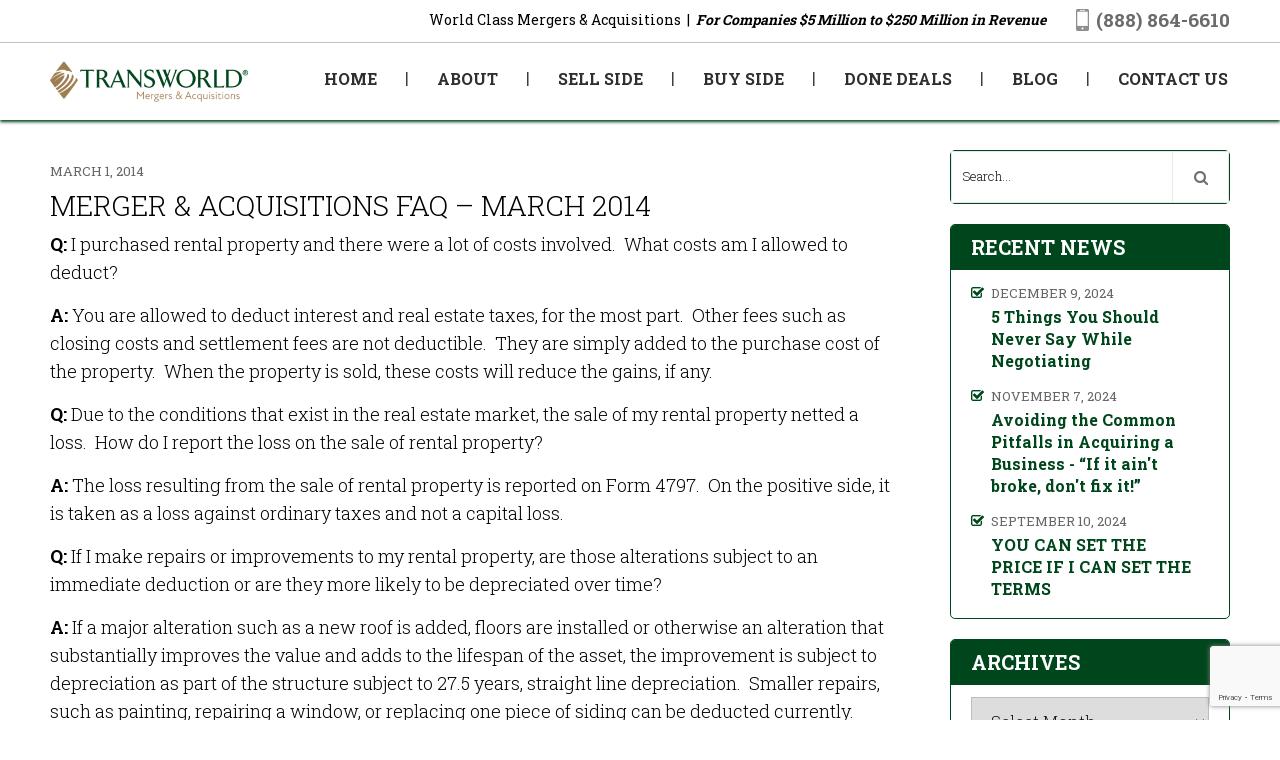

--- FILE ---
content_type: text/html; charset=UTF-8
request_url: https://www.transworldma.com/merger-acquisitions-faq-march-2014/
body_size: 15949
content:
<!doctype html>
<html><head>
<meta charset="UTF-8">
<meta name="viewport" content="width=device-width, initial-scale=1.0,  maximum-scale=1.0">
<link rel="pingback" href="" />
<link rel="shortcut icon" href="https://www.transworldma.com/wp-content/themes/sctransworld/favicon.ico" type="image/x-icon" />
<link href='https://fonts.googleapis.com/css?family=Roboto+Slab:400,300,700' rel='stylesheet' type='text/css'>
<!-- All in One SEO 4.9.3 - aioseo.com -->
<title>Merger &amp; Acquisition FAQ - March 2014</title>
<meta name="description" content="Merger &amp; Acquisition FAQ. Transworld Mergers &amp; Acquisitions Brokers - When the property is sold, these costs will reduce the gains, if any." />
<meta name="robots" content="max-image-preview:large" />
<meta name="author" content="Roman Basi"/>
<link rel="canonical" href="https://www.transworldma.com/merger-acquisitions-faq-march-2014/" />
<meta name="generator" content="All in One SEO (AIOSEO) 4.9.3" />
<script type="application/ld+json" class="aioseo-schema">
{"@context":"https:\/\/schema.org","@graph":[{"@type":"Article","@id":"https:\/\/www.transworldma.com\/merger-acquisitions-faq-march-2014\/#article","name":"Merger & Acquisition FAQ - March 2014","headline":"Merger &#038; Acquisitions FAQ \u2013 March 2014","author":{"@id":"https:\/\/www.transworldma.com\/author\/basi-and-basi-at-the-center-for-financial\/#author"},"publisher":{"@id":"https:\/\/www.transworldma.com\/#organization"},"datePublished":"2014-03-01T14:08:43-05:00","dateModified":"2016-10-04T14:10:28-04:00","inLanguage":"en-US","mainEntityOfPage":{"@id":"https:\/\/www.transworldma.com\/merger-acquisitions-faq-march-2014\/#webpage"},"isPartOf":{"@id":"https:\/\/www.transworldma.com\/merger-acquisitions-faq-march-2014\/#webpage"},"articleSection":"FAQ"},{"@type":"BreadcrumbList","@id":"https:\/\/www.transworldma.com\/merger-acquisitions-faq-march-2014\/#breadcrumblist","itemListElement":[{"@type":"ListItem","@id":"https:\/\/www.transworldma.com#listItem","position":1,"name":"Home","item":"https:\/\/www.transworldma.com","nextItem":{"@type":"ListItem","@id":"https:\/\/www.transworldma.com\/category\/faq\/#listItem","name":"FAQ"}},{"@type":"ListItem","@id":"https:\/\/www.transworldma.com\/category\/faq\/#listItem","position":2,"name":"FAQ","item":"https:\/\/www.transworldma.com\/category\/faq\/","nextItem":{"@type":"ListItem","@id":"https:\/\/www.transworldma.com\/merger-acquisitions-faq-march-2014\/#listItem","name":"Merger &#038; Acquisitions FAQ \u2013 March 2014"},"previousItem":{"@type":"ListItem","@id":"https:\/\/www.transworldma.com#listItem","name":"Home"}},{"@type":"ListItem","@id":"https:\/\/www.transworldma.com\/merger-acquisitions-faq-march-2014\/#listItem","position":3,"name":"Merger &#038; Acquisitions FAQ \u2013 March 2014","previousItem":{"@type":"ListItem","@id":"https:\/\/www.transworldma.com\/category\/faq\/#listItem","name":"FAQ"}}]},{"@type":"Organization","@id":"https:\/\/www.transworldma.com\/#organization","name":"https:\/\/www.transworldma.com","url":"https:\/\/www.transworldma.com\/"},{"@type":"Person","@id":"https:\/\/www.transworldma.com\/author\/basi-and-basi-at-the-center-for-financial\/#author","url":"https:\/\/www.transworldma.com\/author\/basi-and-basi-at-the-center-for-financial\/","name":"Roman Basi"},{"@type":"WebPage","@id":"https:\/\/www.transworldma.com\/merger-acquisitions-faq-march-2014\/#webpage","url":"https:\/\/www.transworldma.com\/merger-acquisitions-faq-march-2014\/","name":"Merger & Acquisition FAQ - March 2014","description":"Merger & Acquisition FAQ. Transworld Mergers & Acquisitions Brokers - When the property is sold, these costs will reduce the gains, if any.","inLanguage":"en-US","isPartOf":{"@id":"https:\/\/www.transworldma.com\/#website"},"breadcrumb":{"@id":"https:\/\/www.transworldma.com\/merger-acquisitions-faq-march-2014\/#breadcrumblist"},"author":{"@id":"https:\/\/www.transworldma.com\/author\/basi-and-basi-at-the-center-for-financial\/#author"},"creator":{"@id":"https:\/\/www.transworldma.com\/author\/basi-and-basi-at-the-center-for-financial\/#author"},"datePublished":"2014-03-01T14:08:43-05:00","dateModified":"2016-10-04T14:10:28-04:00"},{"@type":"WebSite","@id":"https:\/\/www.transworldma.com\/#website","url":"https:\/\/www.transworldma.com\/","name":"https:\/\/www.transworldma.com","inLanguage":"en-US","publisher":{"@id":"https:\/\/www.transworldma.com\/#organization"}}]}
</script>
<!-- All in One SEO -->
<link rel='dns-prefetch' href='//static.addtoany.com' />
<link rel="alternate" type="application/rss+xml" title="https://www.transworldma.com &raquo; Merger &#038; Acquisitions FAQ – March 2014 Comments Feed" href="https://www.transworldma.com/merger-acquisitions-faq-march-2014/feed/" />
<script type="text/javascript">
/* <![CDATA[ */
window._wpemojiSettings = {"baseUrl":"https:\/\/s.w.org\/images\/core\/emoji\/15.0.3\/72x72\/","ext":".png","svgUrl":"https:\/\/s.w.org\/images\/core\/emoji\/15.0.3\/svg\/","svgExt":".svg","source":{"concatemoji":"https:\/\/www.transworldma.com\/wp-includes\/js\/wp-emoji-release.min.js?ver=6.6.4"}};
/*! This file is auto-generated */
!function(i,n){var o,s,e;function c(e){try{var t={supportTests:e,timestamp:(new Date).valueOf()};sessionStorage.setItem(o,JSON.stringify(t))}catch(e){}}function p(e,t,n){e.clearRect(0,0,e.canvas.width,e.canvas.height),e.fillText(t,0,0);var t=new Uint32Array(e.getImageData(0,0,e.canvas.width,e.canvas.height).data),r=(e.clearRect(0,0,e.canvas.width,e.canvas.height),e.fillText(n,0,0),new Uint32Array(e.getImageData(0,0,e.canvas.width,e.canvas.height).data));return t.every(function(e,t){return e===r[t]})}function u(e,t,n){switch(t){case"flag":return n(e,"\ud83c\udff3\ufe0f\u200d\u26a7\ufe0f","\ud83c\udff3\ufe0f\u200b\u26a7\ufe0f")?!1:!n(e,"\ud83c\uddfa\ud83c\uddf3","\ud83c\uddfa\u200b\ud83c\uddf3")&&!n(e,"\ud83c\udff4\udb40\udc67\udb40\udc62\udb40\udc65\udb40\udc6e\udb40\udc67\udb40\udc7f","\ud83c\udff4\u200b\udb40\udc67\u200b\udb40\udc62\u200b\udb40\udc65\u200b\udb40\udc6e\u200b\udb40\udc67\u200b\udb40\udc7f");case"emoji":return!n(e,"\ud83d\udc26\u200d\u2b1b","\ud83d\udc26\u200b\u2b1b")}return!1}function f(e,t,n){var r="undefined"!=typeof WorkerGlobalScope&&self instanceof WorkerGlobalScope?new OffscreenCanvas(300,150):i.createElement("canvas"),a=r.getContext("2d",{willReadFrequently:!0}),o=(a.textBaseline="top",a.font="600 32px Arial",{});return e.forEach(function(e){o[e]=t(a,e,n)}),o}function t(e){var t=i.createElement("script");t.src=e,t.defer=!0,i.head.appendChild(t)}"undefined"!=typeof Promise&&(o="wpEmojiSettingsSupports",s=["flag","emoji"],n.supports={everything:!0,everythingExceptFlag:!0},e=new Promise(function(e){i.addEventListener("DOMContentLoaded",e,{once:!0})}),new Promise(function(t){var n=function(){try{var e=JSON.parse(sessionStorage.getItem(o));if("object"==typeof e&&"number"==typeof e.timestamp&&(new Date).valueOf()<e.timestamp+604800&&"object"==typeof e.supportTests)return e.supportTests}catch(e){}return null}();if(!n){if("undefined"!=typeof Worker&&"undefined"!=typeof OffscreenCanvas&&"undefined"!=typeof URL&&URL.createObjectURL&&"undefined"!=typeof Blob)try{var e="postMessage("+f.toString()+"("+[JSON.stringify(s),u.toString(),p.toString()].join(",")+"));",r=new Blob([e],{type:"text/javascript"}),a=new Worker(URL.createObjectURL(r),{name:"wpTestEmojiSupports"});return void(a.onmessage=function(e){c(n=e.data),a.terminate(),t(n)})}catch(e){}c(n=f(s,u,p))}t(n)}).then(function(e){for(var t in e)n.supports[t]=e[t],n.supports.everything=n.supports.everything&&n.supports[t],"flag"!==t&&(n.supports.everythingExceptFlag=n.supports.everythingExceptFlag&&n.supports[t]);n.supports.everythingExceptFlag=n.supports.everythingExceptFlag&&!n.supports.flag,n.DOMReady=!1,n.readyCallback=function(){n.DOMReady=!0}}).then(function(){return e}).then(function(){var e;n.supports.everything||(n.readyCallback(),(e=n.source||{}).concatemoji?t(e.concatemoji):e.wpemoji&&e.twemoji&&(t(e.twemoji),t(e.wpemoji)))}))}((window,document),window._wpemojiSettings);
/* ]]> */
</script>
<style id='wp-emoji-styles-inline-css' type='text/css'>
img.wp-smiley, img.emoji {
display: inline !important;
border: none !important;
box-shadow: none !important;
height: 1em !important;
width: 1em !important;
margin: 0 0.07em !important;
vertical-align: -0.1em !important;
background: none !important;
padding: 0 !important;
}
</style>
<!-- <link rel='stylesheet' id='wp-block-library-css' href='https://www.transworldma.com/wp-includes/css/dist/block-library/style.min.css?ver=6.6.4' type='text/css' media='all' /> -->
<!-- <link rel='stylesheet' id='aioseo/css/src/vue/standalone/blocks/table-of-contents/global.scss-css' href='https://www.transworldma.com/wp-content/plugins/all-in-one-seo-pack/dist/Lite/assets/css/table-of-contents/global.e90f6d47.css?ver=4.9.3' type='text/css' media='all' /> -->
<link rel="stylesheet" type="text/css" href="//www.transworldma.com/wp-content/cache/wpfc-minified/mk3dtowi/hj2ip.css" media="all"/>
<style id='safe-svg-svg-icon-style-inline-css' type='text/css'>
.safe-svg-cover{text-align:center}.safe-svg-cover .safe-svg-inside{display:inline-block;max-width:100%}.safe-svg-cover svg{fill:currentColor;height:100%;max-height:100%;max-width:100%;width:100%}
</style>
<style id='classic-theme-styles-inline-css' type='text/css'>
/*! This file is auto-generated */
.wp-block-button__link{color:#fff;background-color:#32373c;border-radius:9999px;box-shadow:none;text-decoration:none;padding:calc(.667em + 2px) calc(1.333em + 2px);font-size:1.125em}.wp-block-file__button{background:#32373c;color:#fff;text-decoration:none}
</style>
<style id='global-styles-inline-css' type='text/css'>
:root{--wp--preset--aspect-ratio--square: 1;--wp--preset--aspect-ratio--4-3: 4/3;--wp--preset--aspect-ratio--3-4: 3/4;--wp--preset--aspect-ratio--3-2: 3/2;--wp--preset--aspect-ratio--2-3: 2/3;--wp--preset--aspect-ratio--16-9: 16/9;--wp--preset--aspect-ratio--9-16: 9/16;--wp--preset--color--black: #000000;--wp--preset--color--cyan-bluish-gray: #abb8c3;--wp--preset--color--white: #ffffff;--wp--preset--color--pale-pink: #f78da7;--wp--preset--color--vivid-red: #cf2e2e;--wp--preset--color--luminous-vivid-orange: #ff6900;--wp--preset--color--luminous-vivid-amber: #fcb900;--wp--preset--color--light-green-cyan: #7bdcb5;--wp--preset--color--vivid-green-cyan: #00d084;--wp--preset--color--pale-cyan-blue: #8ed1fc;--wp--preset--color--vivid-cyan-blue: #0693e3;--wp--preset--color--vivid-purple: #9b51e0;--wp--preset--gradient--vivid-cyan-blue-to-vivid-purple: linear-gradient(135deg,rgba(6,147,227,1) 0%,rgb(155,81,224) 100%);--wp--preset--gradient--light-green-cyan-to-vivid-green-cyan: linear-gradient(135deg,rgb(122,220,180) 0%,rgb(0,208,130) 100%);--wp--preset--gradient--luminous-vivid-amber-to-luminous-vivid-orange: linear-gradient(135deg,rgba(252,185,0,1) 0%,rgba(255,105,0,1) 100%);--wp--preset--gradient--luminous-vivid-orange-to-vivid-red: linear-gradient(135deg,rgba(255,105,0,1) 0%,rgb(207,46,46) 100%);--wp--preset--gradient--very-light-gray-to-cyan-bluish-gray: linear-gradient(135deg,rgb(238,238,238) 0%,rgb(169,184,195) 100%);--wp--preset--gradient--cool-to-warm-spectrum: linear-gradient(135deg,rgb(74,234,220) 0%,rgb(151,120,209) 20%,rgb(207,42,186) 40%,rgb(238,44,130) 60%,rgb(251,105,98) 80%,rgb(254,248,76) 100%);--wp--preset--gradient--blush-light-purple: linear-gradient(135deg,rgb(255,206,236) 0%,rgb(152,150,240) 100%);--wp--preset--gradient--blush-bordeaux: linear-gradient(135deg,rgb(254,205,165) 0%,rgb(254,45,45) 50%,rgb(107,0,62) 100%);--wp--preset--gradient--luminous-dusk: linear-gradient(135deg,rgb(255,203,112) 0%,rgb(199,81,192) 50%,rgb(65,88,208) 100%);--wp--preset--gradient--pale-ocean: linear-gradient(135deg,rgb(255,245,203) 0%,rgb(182,227,212) 50%,rgb(51,167,181) 100%);--wp--preset--gradient--electric-grass: linear-gradient(135deg,rgb(202,248,128) 0%,rgb(113,206,126) 100%);--wp--preset--gradient--midnight: linear-gradient(135deg,rgb(2,3,129) 0%,rgb(40,116,252) 100%);--wp--preset--font-size--small: 13px;--wp--preset--font-size--medium: 20px;--wp--preset--font-size--large: 36px;--wp--preset--font-size--x-large: 42px;--wp--preset--spacing--20: 0.44rem;--wp--preset--spacing--30: 0.67rem;--wp--preset--spacing--40: 1rem;--wp--preset--spacing--50: 1.5rem;--wp--preset--spacing--60: 2.25rem;--wp--preset--spacing--70: 3.38rem;--wp--preset--spacing--80: 5.06rem;--wp--preset--shadow--natural: 6px 6px 9px rgba(0, 0, 0, 0.2);--wp--preset--shadow--deep: 12px 12px 50px rgba(0, 0, 0, 0.4);--wp--preset--shadow--sharp: 6px 6px 0px rgba(0, 0, 0, 0.2);--wp--preset--shadow--outlined: 6px 6px 0px -3px rgba(255, 255, 255, 1), 6px 6px rgba(0, 0, 0, 1);--wp--preset--shadow--crisp: 6px 6px 0px rgba(0, 0, 0, 1);}:where(.is-layout-flex){gap: 0.5em;}:where(.is-layout-grid){gap: 0.5em;}body .is-layout-flex{display: flex;}.is-layout-flex{flex-wrap: wrap;align-items: center;}.is-layout-flex > :is(*, div){margin: 0;}body .is-layout-grid{display: grid;}.is-layout-grid > :is(*, div){margin: 0;}:where(.wp-block-columns.is-layout-flex){gap: 2em;}:where(.wp-block-columns.is-layout-grid){gap: 2em;}:where(.wp-block-post-template.is-layout-flex){gap: 1.25em;}:where(.wp-block-post-template.is-layout-grid){gap: 1.25em;}.has-black-color{color: var(--wp--preset--color--black) !important;}.has-cyan-bluish-gray-color{color: var(--wp--preset--color--cyan-bluish-gray) !important;}.has-white-color{color: var(--wp--preset--color--white) !important;}.has-pale-pink-color{color: var(--wp--preset--color--pale-pink) !important;}.has-vivid-red-color{color: var(--wp--preset--color--vivid-red) !important;}.has-luminous-vivid-orange-color{color: var(--wp--preset--color--luminous-vivid-orange) !important;}.has-luminous-vivid-amber-color{color: var(--wp--preset--color--luminous-vivid-amber) !important;}.has-light-green-cyan-color{color: var(--wp--preset--color--light-green-cyan) !important;}.has-vivid-green-cyan-color{color: var(--wp--preset--color--vivid-green-cyan) !important;}.has-pale-cyan-blue-color{color: var(--wp--preset--color--pale-cyan-blue) !important;}.has-vivid-cyan-blue-color{color: var(--wp--preset--color--vivid-cyan-blue) !important;}.has-vivid-purple-color{color: var(--wp--preset--color--vivid-purple) !important;}.has-black-background-color{background-color: var(--wp--preset--color--black) !important;}.has-cyan-bluish-gray-background-color{background-color: var(--wp--preset--color--cyan-bluish-gray) !important;}.has-white-background-color{background-color: var(--wp--preset--color--white) !important;}.has-pale-pink-background-color{background-color: var(--wp--preset--color--pale-pink) !important;}.has-vivid-red-background-color{background-color: var(--wp--preset--color--vivid-red) !important;}.has-luminous-vivid-orange-background-color{background-color: var(--wp--preset--color--luminous-vivid-orange) !important;}.has-luminous-vivid-amber-background-color{background-color: var(--wp--preset--color--luminous-vivid-amber) !important;}.has-light-green-cyan-background-color{background-color: var(--wp--preset--color--light-green-cyan) !important;}.has-vivid-green-cyan-background-color{background-color: var(--wp--preset--color--vivid-green-cyan) !important;}.has-pale-cyan-blue-background-color{background-color: var(--wp--preset--color--pale-cyan-blue) !important;}.has-vivid-cyan-blue-background-color{background-color: var(--wp--preset--color--vivid-cyan-blue) !important;}.has-vivid-purple-background-color{background-color: var(--wp--preset--color--vivid-purple) !important;}.has-black-border-color{border-color: var(--wp--preset--color--black) !important;}.has-cyan-bluish-gray-border-color{border-color: var(--wp--preset--color--cyan-bluish-gray) !important;}.has-white-border-color{border-color: var(--wp--preset--color--white) !important;}.has-pale-pink-border-color{border-color: var(--wp--preset--color--pale-pink) !important;}.has-vivid-red-border-color{border-color: var(--wp--preset--color--vivid-red) !important;}.has-luminous-vivid-orange-border-color{border-color: var(--wp--preset--color--luminous-vivid-orange) !important;}.has-luminous-vivid-amber-border-color{border-color: var(--wp--preset--color--luminous-vivid-amber) !important;}.has-light-green-cyan-border-color{border-color: var(--wp--preset--color--light-green-cyan) !important;}.has-vivid-green-cyan-border-color{border-color: var(--wp--preset--color--vivid-green-cyan) !important;}.has-pale-cyan-blue-border-color{border-color: var(--wp--preset--color--pale-cyan-blue) !important;}.has-vivid-cyan-blue-border-color{border-color: var(--wp--preset--color--vivid-cyan-blue) !important;}.has-vivid-purple-border-color{border-color: var(--wp--preset--color--vivid-purple) !important;}.has-vivid-cyan-blue-to-vivid-purple-gradient-background{background: var(--wp--preset--gradient--vivid-cyan-blue-to-vivid-purple) !important;}.has-light-green-cyan-to-vivid-green-cyan-gradient-background{background: var(--wp--preset--gradient--light-green-cyan-to-vivid-green-cyan) !important;}.has-luminous-vivid-amber-to-luminous-vivid-orange-gradient-background{background: var(--wp--preset--gradient--luminous-vivid-amber-to-luminous-vivid-orange) !important;}.has-luminous-vivid-orange-to-vivid-red-gradient-background{background: var(--wp--preset--gradient--luminous-vivid-orange-to-vivid-red) !important;}.has-very-light-gray-to-cyan-bluish-gray-gradient-background{background: var(--wp--preset--gradient--very-light-gray-to-cyan-bluish-gray) !important;}.has-cool-to-warm-spectrum-gradient-background{background: var(--wp--preset--gradient--cool-to-warm-spectrum) !important;}.has-blush-light-purple-gradient-background{background: var(--wp--preset--gradient--blush-light-purple) !important;}.has-blush-bordeaux-gradient-background{background: var(--wp--preset--gradient--blush-bordeaux) !important;}.has-luminous-dusk-gradient-background{background: var(--wp--preset--gradient--luminous-dusk) !important;}.has-pale-ocean-gradient-background{background: var(--wp--preset--gradient--pale-ocean) !important;}.has-electric-grass-gradient-background{background: var(--wp--preset--gradient--electric-grass) !important;}.has-midnight-gradient-background{background: var(--wp--preset--gradient--midnight) !important;}.has-small-font-size{font-size: var(--wp--preset--font-size--small) !important;}.has-medium-font-size{font-size: var(--wp--preset--font-size--medium) !important;}.has-large-font-size{font-size: var(--wp--preset--font-size--large) !important;}.has-x-large-font-size{font-size: var(--wp--preset--font-size--x-large) !important;}
:where(.wp-block-post-template.is-layout-flex){gap: 1.25em;}:where(.wp-block-post-template.is-layout-grid){gap: 1.25em;}
:where(.wp-block-columns.is-layout-flex){gap: 2em;}:where(.wp-block-columns.is-layout-grid){gap: 2em;}
:root :where(.wp-block-pullquote){font-size: 1.5em;line-height: 1.6;}
</style>
<!-- <link rel='stylesheet' id='contact-form-7-css' href='https://www.transworldma.com/wp-content/plugins/contact-form-7/includes/css/styles.css?ver=6.0.6' type='text/css' media='all' /> -->
<!-- <link rel='stylesheet' id='fc-style-css' href='https://www.transworldma.com/wp-content/plugins/flippingCards/css/flipCard.css?ver=20120208' type='text/css' media='all' /> -->
<!-- <link rel='stylesheet' id='page-list-style-css' href='https://www.transworldma.com/wp-content/plugins/page-list/css/page-list.css?ver=5.9' type='text/css' media='all' /> -->
<!-- <link rel='stylesheet' id='wpcf7-redirect-script-frontend-css' href='https://www.transworldma.com/wp-content/plugins/wpcf7-redirect/build/assets/frontend-script.css?ver=2c532d7e2be36f6af233' type='text/css' media='all' /> -->
<!-- <link rel='stylesheet' id='stylesheet-css' href='https://www.transworldma.com/wp-content/themes/sctransworld/style.css?ver=1.6.0' type='text/css' media='all' /> -->
<!-- <link rel='stylesheet' id='font-awesome-css' href='https://www.transworldma.com/wp-content/themes/sctransworld/css/fa.css?ver=4.5' type='text/css' media='all' /> -->
<!-- <link rel='stylesheet' id='other-css' href='https://www.transworldma.com/wp-content/themes/sctransworld/css/others.css?ver=1.2' type='text/css' media='all' /> -->
<!-- <link rel='stylesheet' id='addtoany-css' href='https://www.transworldma.com/wp-content/plugins/add-to-any/addtoany.min.css?ver=1.16' type='text/css' media='all' /> -->
<link rel="stylesheet" type="text/css" href="//www.transworldma.com/wp-content/cache/wpfc-minified/8980mfer/5tjjb.css" media="all"/>
<script type="text/javascript" id="addtoany-core-js-before">
/* <![CDATA[ */
window.a2a_config=window.a2a_config||{};a2a_config.callbacks=[];a2a_config.overlays=[];a2a_config.templates={};
/* ]]> */
</script>
<script type="text/javascript" defer src="https://static.addtoany.com/menu/page.js" id="addtoany-core-js"></script>
<script src='//www.transworldma.com/wp-content/cache/wpfc-minified/1yptwurh/5tjjb.js' type="text/javascript"></script>
<!-- <script type="text/javascript" src="https://www.transworldma.com/wp-includes/js/jquery/jquery.min.js?ver=3.7.1" id="jquery-core-js"></script> -->
<!-- <script type="text/javascript" src="https://www.transworldma.com/wp-includes/js/jquery/jquery-migrate.min.js?ver=3.4.1" id="jquery-migrate-js"></script> -->
<!-- <script type="text/javascript" defer src="https://www.transworldma.com/wp-content/plugins/add-to-any/addtoany.min.js?ver=1.1" id="addtoany-jquery-js"></script> -->
<!-- <script type="text/javascript" src="https://www.transworldma.com/wp-content/plugins/disable-gravity-forms-fields/disable-gf-fields.js?ver=6.6.4" id="disable-gf-fields-js"></script> -->
<!-- <script type="text/javascript" src="https://www.transworldma.com/wp-content/plugins/flippingCards/js/flipCard.js?ver=6.6.4" id="fc-script-js"></script> -->
<!-- <script type="text/javascript" src="//www.transworldma.com/wp-content/plugins/revslider/sr6/assets/js/rbtools.min.js?ver=6.7.2" async id="tp-tools-js"></script> -->
<!-- <script type="text/javascript" src="//www.transworldma.com/wp-content/plugins/revslider/sr6/assets/js/rs6.min.js?ver=6.7.2" async id="revmin-js"></script> -->
<!-- <script type="text/javascript" src="https://www.transworldma.com/wp-content/themes/sctransworld/js/core.jquery.ui.js?ver=1.10.4" id="core-jquery-ui-js"></script> -->
<!-- <script type="text/javascript" src="https://www.transworldma.com/wp-content/themes/sctransworld/js/core.plugins.js?ver=1.2.0" id="core-plugin-js"></script> -->
<!-- <script type="text/javascript" src="https://www.transworldma.com/wp-content/themes/sctransworld/js/jquery.plugin.js?ver=1.1.5" id="plugin-js"></script> -->
<!-- <script type="text/javascript" src="https://www.transworldma.com/wp-content/themes/sctransworld/js/jquery.init.js?ver=1.1.0" id="scripts-js"></script> -->
<link rel="https://api.w.org/" href="https://www.transworldma.com/wp-json/" /><link rel="alternate" title="JSON" type="application/json" href="https://www.transworldma.com/wp-json/wp/v2/posts/762" /><link rel='shortlink' href='https://www.transworldma.com/?p=762' />
<link rel="alternate" title="oEmbed (JSON)" type="application/json+oembed" href="https://www.transworldma.com/wp-json/oembed/1.0/embed?url=https%3A%2F%2Fwww.transworldma.com%2Fmerger-acquisitions-faq-march-2014%2F" />
<link rel="alternate" title="oEmbed (XML)" type="text/xml+oembed" href="https://www.transworldma.com/wp-json/oembed/1.0/embed?url=https%3A%2F%2Fwww.transworldma.com%2Fmerger-acquisitions-faq-march-2014%2F&#038;format=xml" />
<!--BEGIN: TRACKING CODE MANAGER (v2.5.0) BY INTELLYWP.COM IN HEAD//-->
<!-- Google Tag Manager -->
<script>(function(w,d,s,l,i){w[l]=w[l]||[];w[l].push({'gtm.start':
new Date().getTime(),event:'gtm.js'});var f=d.getElementsByTagName(s)[0],
j=d.createElement(s),dl=l!='dataLayer'?'&l='+l:'';j.async=true;j.src=
'https://www.googletagmanager.com/gtm.js?id='+i+dl;f.parentNode.insertBefore(j,f);
})(window,document,'script','dataLayer','GTM-PKC3MNX');</script>
<!-- End Google Tag Manager -->
<!--END: https://wordpress.org/plugins/tracking-code-manager IN HEAD//--><meta name="generator" content="Powered by Slider Revolution 6.7.2 - responsive, Mobile-Friendly Slider Plugin for WordPress with comfortable drag and drop interface." />
<link rel="icon" href="https://www.transworldma.com/wp-content/uploads/2024/03/cropped-cropped-TRANSWORLD-Icon-VF-01-1-32x32.png" sizes="32x32" />
<link rel="icon" href="https://www.transworldma.com/wp-content/uploads/2024/03/cropped-cropped-TRANSWORLD-Icon-VF-01-1-192x192.png" sizes="192x192" />
<link rel="apple-touch-icon" href="https://www.transworldma.com/wp-content/uploads/2024/03/cropped-cropped-TRANSWORLD-Icon-VF-01-1-180x180.png" />
<meta name="msapplication-TileImage" content="https://www.transworldma.com/wp-content/uploads/2024/03/cropped-cropped-TRANSWORLD-Icon-VF-01-1-270x270.png" />
<script>function setREVStartSize(e){
//window.requestAnimationFrame(function() {
window.RSIW = window.RSIW===undefined ? window.innerWidth : window.RSIW;
window.RSIH = window.RSIH===undefined ? window.innerHeight : window.RSIH;
try {
var pw = document.getElementById(e.c).parentNode.offsetWidth,
newh;
pw = pw===0 || isNaN(pw) || (e.l=="fullwidth" || e.layout=="fullwidth") ? window.RSIW : pw;
e.tabw = e.tabw===undefined ? 0 : parseInt(e.tabw);
e.thumbw = e.thumbw===undefined ? 0 : parseInt(e.thumbw);
e.tabh = e.tabh===undefined ? 0 : parseInt(e.tabh);
e.thumbh = e.thumbh===undefined ? 0 : parseInt(e.thumbh);
e.tabhide = e.tabhide===undefined ? 0 : parseInt(e.tabhide);
e.thumbhide = e.thumbhide===undefined ? 0 : parseInt(e.thumbhide);
e.mh = e.mh===undefined || e.mh=="" || e.mh==="auto" ? 0 : parseInt(e.mh,0);
if(e.layout==="fullscreen" || e.l==="fullscreen")
newh = Math.max(e.mh,window.RSIH);
else{
e.gw = Array.isArray(e.gw) ? e.gw : [e.gw];
for (var i in e.rl) if (e.gw[i]===undefined || e.gw[i]===0) e.gw[i] = e.gw[i-1];
e.gh = e.el===undefined || e.el==="" || (Array.isArray(e.el) && e.el.length==0)? e.gh : e.el;
e.gh = Array.isArray(e.gh) ? e.gh : [e.gh];
for (var i in e.rl) if (e.gh[i]===undefined || e.gh[i]===0) e.gh[i] = e.gh[i-1];
var nl = new Array(e.rl.length),
ix = 0,
sl;
e.tabw = e.tabhide>=pw ? 0 : e.tabw;
e.thumbw = e.thumbhide>=pw ? 0 : e.thumbw;
e.tabh = e.tabhide>=pw ? 0 : e.tabh;
e.thumbh = e.thumbhide>=pw ? 0 : e.thumbh;
for (var i in e.rl) nl[i] = e.rl[i]<window.RSIW ? 0 : e.rl[i];
sl = nl[0];
for (var i in nl) if (sl>nl[i] && nl[i]>0) { sl = nl[i]; ix=i;}
var m = pw>(e.gw[ix]+e.tabw+e.thumbw) ? 1 : (pw-(e.tabw+e.thumbw)) / (e.gw[ix]);
newh =  (e.gh[ix] * m) + (e.tabh + e.thumbh);
}
var el = document.getElementById(e.c);
if (el!==null && el) el.style.height = newh+"px";
el = document.getElementById(e.c+"_wrapper");
if (el!==null && el) {
el.style.height = newh+"px";
el.style.display = "block";
}
} catch(e){
console.log("Failure at Presize of Slider:" + e)
}
//});
};</script>
<style type="text/css" id="wp-custom-css">
.field_description_below.gfield_visibility_visible.hidden_label {margin-top:0px!important;}
.field_description_below.gfield_visibility_visible.hidden_label .gfield_description, 
.field_description_below.gfield_visibility_visible.label_hidden .gfield_description {padding-top: 0px;}
.field_description_below.gfield_visibility_visible.hidden_label select {height:32px;}
.field_description_below.gfield_visibility_visible.hidden_label .ginput_container_select {padding-top: 12px;}
/* Styles have been transferred to stylesheet - left here for cached viewers - SAFE TO DELETE after 2/7/19 */
/* Custom Results Page Styles */
@media (max-width: 641px) {form[action*="sellability-investability-calculator"] ul.gfield_checkbox li label, form[action*="sellability-investability-calculator"] ul.gfield_radio li label {width:100%!important;}}
.gform_wrapper li.pq-question-field ul.gfield_radio label:hover, .gform_wrapper li.pq-question-field ul.gfield_radio input:checked + label, .gform_wrapper li.pq-question-field ul.gfield_checkbox label:hover, .gform_wrapper li.pq-question-field ul.gfield_checkbox input:checked + label {background-color:#c0bc9b;}
@media (min-width:979px) {.gf_progressbar_wrapper {padding-top:125px!important; margin:-20px 0px 16px 0px!important;}}
@media (max-width: 979px) {.gf_progressbar_wrapper {padding-top:40px!important; margin:-20px 0px 16px 0px!important;}}
li.disabled.hidden_label.gfield_visibility_visible {width:50px!important; padding-right:2px!important;}
li.disabled.hidden_label.gfield_visibility_visible input {background:none!important; border:none!important; text-align:right;}
textarea.gf-default-disabled {margin-left:3%; max-width:94%; background:none!important; max-height:90px; overflow:auto;}
li.thescore.disabled.hidden_label.gfield_visibility_visible {width:48%!important; padding-right:2px!important; font-size:2em;}
li.thescore.disabled.hidden_label.gfield_visibility_visible input, .outoftotal {color:#fff!important;}
.outoftotal {font-size:2em;}
@media (min-width:979px) {li.disabled.hidden_label.gfield_visibility_visible {margin-top:-13.33px!important; margin-bottom:22px;}
li.thescore.disabled.hidden_label.gfield_visibility_visible {margin-top:-19px!important; margin-bottom:40px;}}
@media (max-width:979px) and (min-width:641px) {li.disabled.hidden_label.gfield_visibility_visible {margin-top:-14px!important; margin-bottom:20px;}
li.thescore.disabled.hidden_label.gfield_visibility_visible {margin-top:-17px!important; margin-bottom:40px;}}
@media (max-width:641px) {form[action*="results-page"] .gf_right_half, form[action*="results-page"] .gf_left_half {max-width:48%!important; clear:none!important; display:inline-block;} 
form[action*="results-page"] #field_4_77, form[action*="results-page"] #field_4_78 {max-width:100%!important; clear:both!important; display:block;}
li.disabled.hidden_label.gfield_visibility_visible {margin-top:-18px!important; margin-bottom:20px;}
li.thescore.disabled.hidden_label.gfield_visibility_visible {margin-top:-26px!important; margin-bottom:40px;}}
.site-logo img {
min-height: 45px;
}
/* UAE LANDING PAGE */
.section-uae-header {
height: 500px;
padding: 0;
}
.section-uae-header .bg-overlay {
opacity: .2;
}
.section-uae-header .wrap-section {
display: flex;
height: 100%;
align-items: center;
justify-content: center;
text-align: center;
position: relative;
}
.section-uae-header h1{
color: white;
font-size: 3rem;
letter-spacing: -1px;
font-weight: 900;
line-height: 3rem;
}
.section-uae-header .ec-phone-block {
position: absolute;
bottom: 0;
left: 50%;
transform: translateX(-50%);
width: 100%;
background-color: #918955;
padding: 1.5rem 0;
display: none!important;
}
.section-uae-header .ec-phone-block p {
padding: 0;
font-size: 1.8rem;
text-transform: uppercase;
letter-spacing: 1px;
color: white;
line-height: 2rem;
}
.section-uae-header .ec-phone-block a {
padding: 0;
font-size: 1.8rem;
text-transform: uppercase;
letter-spacing: 1px;
color: white;
}
@media screen and (max-width:1079px) {
.section-uae-header {
height: 500px;
padding-bottom: 0!important;
}
.section-uae-header .ec-phone-block {
position: absolute;
bottom: 0;
left: 50%;
transform: translateX(-50%);
width: 100%;
background-color: #918955;
padding: 2rem;
height: 20%;
display: flex;
align-items: center;
justify-content: center;
}
}
@media screen and (max-width:400px) {
.section-uae-header h1{
color: white;
font-size: 2.25rem;
letter-spacing: -1px;
font-weight: 900;
line-height: 3rem;
}
.section-uae-header .ec-phone-block {
position: unset;
bottom: 0;
left: unset;
float: none;
transform: unset;
width: auto;
background-color: #918955;
padding: 1rem;
height: auto;
display: flex;
align-items: center;
justify-content: center;
}
.section-uae-header .ec-phone-block a{
display: block;
font-size: 1.5rem;
}
.section-uae-header .ec-phone-block p {
padding: 0;
font-size: 1.2rem;
text-transform: uppercase;
letter-spacing: 1px;
color: white;
line-height: 1.5rem;
}
.section-team-inner .info.data-team p,
.section-team-inner .info.data-team h4{
text-align: center!important;
}
}
.section-uae-contact h4{
color: #918955
}
.section-uae-contact p{
color: white;
}
.section-uae-contact form{
display: flex;
flex-direction: column;
flex: 1;
height: 100%;
width: 100%;
margin: 0!important;
}
.section-uae-contact form p{
flex: 1;
margin: 0!important;
display: flex;
}
.section-uae-contact form p span{
flex: 1;
margin: 0!important;
display: flex;
}
.section-uae-contact form p span input{
flex: 1;
margin: 0!important;
display: flex;
}
.page-id-3491 .section-team-inner-btm {
padding-top: 0;
}
.page-id-3491 .inside-ipage {
max-width: 100%;
overflow: hidden;
}
.page-id-3491 .inside-ipage .section {
max-width: 100%;
box-sizing: border-box;
}
@media screen and (max-width:767px){ .site-logo img {
max-width: 198px;
}
}
/*Flip cards heding adjustments*/
.f1_container span .com_type {
min-height: 46px;
height:auto;
}		</style>
<style media="screen" type="text/css" id="dynamic-1x0">.ibanner { background:#000000 } .header-sticky {position:fixed; top: -300px; z-index:99999; display:block; transition: all 0.6s ease-in-out 0s; -webkit-transition: all 0.6s ease-in-out 0s; -moz-transition: all 0.6s ease-in-out 0s;} .header-sticky.fixed-now {top: 0;} .admin-bar .header-sticky.fixed-now {top:32px;} .header-sticky.sticky-yes {box-shadow:0 0 4px #000; -moz-box-shadow:0 0 4px #000; -webkit-box-shadow:0 0 4px #000;} </style><!-- Google tag (gtag.js) -->
<script async src="https://www.googletagmanager.com/gtag/js?id=G-QQVZSJ261Y"></script>
<script>
window.dataLayer = window.dataLayer || [];
function gtag(){dataLayer.push(arguments);}
gtag('js', new Date());
gtag('config', 'G-QQVZSJ261Y');
</script><!--[if lt IE 9]> <script src="http://html5shiv.googlecode.com/svn/trunk/html5.js"></script><![endif]-->
</head>
<body id="body" class="post-template-default single single-post postid-762 single-format-standard webkit chrome chrome131 mac  lang-en  is-sticky">
<header id="masthead" class="masthead header header-global header-style1 sticky-yes has-banner has-titles section">
<div class="inner-head">
<div class="top-bar section">
<div class="main">          
<div class="top-phone">
<span class="phone phone1 icon-phone"><a href="tel:8888646610">(888) 864-6610</a></span>            </div>
<div class="top-menu">
<div class="wgs wgs-top widget_text">			<div class="textwidget"><p>World Class Mergers &amp; Acquisitions  |  <em><strong>For Companies $5 Million to $250 Million in Revenue</strong></em></p>
</div>
</div>                </div>
</div>
</div>
<section class="site-header section">
<div class="main">
<div class="site-logo">
<a href="https://www.transworldma.com/">
<img src="/wp-content/uploads/2024/03/image-1.svg" alt="https://www.transworldma.com"></a>
</div>
<div class="topbar">
<nav class="inav primary-nav" role="navigation">
<ul id="navmain" class="menu"><li id="menu-item-22" class="menu-item menu-item-type-post_type menu-item-object-page menu-item-home menu-item-22"><a href="https://www.transworldma.com/"><span>Home</span></a></li>
<li id="menu-item-21" class="menu-item menu-item-type-post_type menu-item-object-page menu-item-has-children menu-item-21"><a href="https://www.transworldma.com/about/"><span>About</span></a>
<ul class="sub-menu">
<li id="menu-item-297" class="menu-item menu-item-type-post_type menu-item-object-page menu-item-297"><a href="https://www.transworldma.com/about/"><span>About Transworld M&#038;A</span></a></li>
<li id="menu-item-263" class="menu-item menu-item-type-post_type menu-item-object-page menu-item-263"><a href="https://www.transworldma.com/about/why-choose-transworld/"><span>Why Choose Transworld</span></a></li>
<li id="menu-item-3316" class="menu-item menu-item-type-post_type menu-item-object-page menu-item-3316"><a href="https://www.transworldma.com/m-a-advisors/"><span>Transworld M&#038;A Team</span></a></li>
</ul>
</li>
<li id="menu-item-20" class="menu-item menu-item-type-post_type menu-item-object-page menu-item-has-children menu-item-20"><a href="https://www.transworldma.com/sell-side/"><span>Sell Side</span></a>
<ul class="sub-menu">
<li id="menu-item-491" class="menu-item menu-item-type-post_type menu-item-object-page menu-item-491"><a href="https://www.transworldma.com/sell-side/"><span>Sell Side Services</span></a></li>
<li id="menu-item-510" class="menu-item menu-item-type-post_type menu-item-object-page menu-item-510"><a href="https://www.transworldma.com/sell-side/sellability-investability-quiz/"><span>Sellability / Investability Quiz&#x2122;</span></a></li>
<li id="menu-item-2707" class="menu-item menu-item-type-post_type menu-item-object-page menu-item-2707"><a href="https://www.transworldma.com/refer-a-client/"><span>Intermediary Referral Form</span></a></li>
</ul>
</li>
<li id="menu-item-19" class="menu-item menu-item-type-post_type menu-item-object-page menu-item-19"><a href="https://www.transworldma.com/buy-side/"><span>Buy Side</span></a></li>
<li id="menu-item-18" class="menu-item menu-item-type-post_type menu-item-object-page menu-item-18"><a href="https://www.transworldma.com/transactions/"><span>Done Deals</span></a></li>
<li id="menu-item-1078" class="menu-item menu-item-type-post_type menu-item-object-page menu-item-1078"><a href="https://www.transworldma.com/blog/"><span>Blog</span></a></li>
<li id="menu-item-17" class="menu-item menu-item-type-post_type menu-item-object-page menu-item-17"><a href="https://www.transworldma.com/contact-us/"><span>Contact Us</span></a></li>
</ul>                <div class="menu-toggle"><i class="icon fa fa-bars"></i><i class="icon fa fa-close"></i><span>Menu</span></div>
</nav>
</div>
</div>
</section>
</div>    
<div class="mobile-bg"></div>
</header>
<section id="wrap" class="section wrap page-container inside-ipage">
<div class="main"><section class="section wrapper iblog iblog-post has-sidebar right-sidebar">
<div class="icontent grid9">
<div class="content-indent">
<article class="ep esingle post-762 post type-post status-publish format-standard hentry category-faq">
<div class="post-meta">
<span class="post-date">March 1, 2014</span>
</div>
<header class="page-heading post-title">
<h1 class="heading">Merger &#038; Acquisitions FAQ – March 2014</h1>
</header>   
<div class="entry-content entry">
<p><strong>Q:</strong> I purchased rental property and there were a lot of costs involved.  What costs am I allowed to deduct?</p>
<p><strong>A:</strong> You are allowed to deduct interest and real estate taxes, for the most part.  Other fees such as closing costs and settlement fees are not deductible.  They are simply added to the purchase cost of the property.  When the property is sold, these costs will reduce the gains, if any.</p>
<p><strong>Q: </strong>Due to the conditions that exist in the real estate market, the sale of my rental property netted a loss.  How do I report the loss on the sale of rental property?</p>
<p><strong>A:</strong> The loss resulting from the sale of rental property is reported on Form 4797.  On the positive side, it is taken as a loss against ordinary taxes and not a capital loss.</p>
<p><strong>Q:</strong> If I make repairs or improvements to my rental property, are those alterations subject to an immediate deduction or are they more likely to be depreciated over time?</p>
<p><strong>A:</strong> If a major alteration such as a new roof is added, floors are installed or otherwise an alteration that substantially improves the value and adds to the lifespan of the asset, the improvement is subject to depreciation as part of the structure subject to 27.5 years, straight line depreciation.  Smaller repairs, such as painting, repairing a window, or replacing one piece of siding can be deducted currently.</p>
<p>By: Basi &amp; Basi at the Center for Financial, Legal and Tax Planning for Transworld M&amp;A Advisors</p>
<div class="addtoany_share_save_container addtoany_content addtoany_content_bottom"><div class="a2a_kit a2a_kit_size_32 addtoany_list" data-a2a-url="https://www.transworldma.com/merger-acquisitions-faq-march-2014/" data-a2a-title="Merger &amp; Acquisitions FAQ – March 2014"><a class="a2a_button_facebook" href="https://www.addtoany.com/add_to/facebook?linkurl=https%3A%2F%2Fwww.transworldma.com%2Fmerger-acquisitions-faq-march-2014%2F&amp;linkname=Merger%20%26%20Acquisitions%20FAQ%20%E2%80%93%20March%202014" title="Facebook" rel="nofollow noopener" target="_blank"></a><a class="a2a_button_twitter" href="https://www.addtoany.com/add_to/twitter?linkurl=https%3A%2F%2Fwww.transworldma.com%2Fmerger-acquisitions-faq-march-2014%2F&amp;linkname=Merger%20%26%20Acquisitions%20FAQ%20%E2%80%93%20March%202014" title="Twitter" rel="nofollow noopener" target="_blank"></a><a class="a2a_button_linkedin" href="https://www.addtoany.com/add_to/linkedin?linkurl=https%3A%2F%2Fwww.transworldma.com%2Fmerger-acquisitions-faq-march-2014%2F&amp;linkname=Merger%20%26%20Acquisitions%20FAQ%20%E2%80%93%20March%202014" title="LinkedIn" rel="nofollow noopener" target="_blank"></a><a class="a2a_dd addtoany_share_save addtoany_share" href="https://www.addtoany.com/share"></a></div></div>  </div>
</article>
</div>
</div>
<aside class="rightside sidebar grid3">
<div class="side-indent equal">
<div class="wgs wgs-side wgs-side-blog widget_search search-2" id="search-2"><div class="widget-content"><form method="get" class="search-form" action="https://www.transworldma.com/">
<input type="text" class="field" name="s" value="" placeholder="Search..." />
<button type="submit" class="submit"><i class="fa fa-search"></i></button>
</form></div></div><div class="wgs wgs-side wgs-side-blog widget-nio-posts nio-posts-2" id="nio-posts-2"><div class="widget-content"><h3 class="wg-title"><span>Recent News</span></h3><ul class="irecent-posts style-list"><li class="items item1 col-no"><div class="entry"><div class="date">December 9, 2024</div><h4 class="title"><a href="https://www.transworldma.com/5-things-you-should-never-say-while-negotiating/">5 Things You Should Never Say While Negotiating</a></h4></div></li><li class="items item2 col-no"><div class="entry"><div class="date">November 7, 2024</div><h4 class="title"><a href="https://www.transworldma.com/avoiding-the-common-pitfalls-in-acquiring-a-business-if-it-aint-broke-dont-fix-it-2/">Avoiding the Common Pitfalls in Acquiring a Business - “If it ain't broke, don't fix it!”</a></h4></div></li><li class="items item3 col-no"><div class="entry"><div class="date">September 10, 2024</div><h4 class="title"><a href="https://www.transworldma.com/you-can-set-the-price-if-i-can-set-the-terms/">YOU CAN SET THE PRICE IF I CAN SET THE TERMS</a></h4></div></li></ul></div></div><div class="wgs wgs-side wgs-side-blog widget_archive archives-2" id="archives-2"><div class="widget-content"><h3 class="wg-title"><span>Archives</span></h3>		<label class="screen-reader-text" for="archives-dropdown-2">Archives</label>
<select id="archives-dropdown-2" name="archive-dropdown">
<option value="">Select Month</option>
<option value='https://www.transworldma.com/2024/12/'> December 2024 </option>
<option value='https://www.transworldma.com/2024/11/'> November 2024 </option>
<option value='https://www.transworldma.com/2024/09/'> September 2024 </option>
<option value='https://www.transworldma.com/2024/08/'> August 2024 </option>
<option value='https://www.transworldma.com/2024/07/'> July 2024 </option>
<option value='https://www.transworldma.com/2024/06/'> June 2024 </option>
<option value='https://www.transworldma.com/2024/05/'> May 2024 </option>
<option value='https://www.transworldma.com/2024/04/'> April 2024 </option>
<option value='https://www.transworldma.com/2024/03/'> March 2024 </option>
<option value='https://www.transworldma.com/2024/02/'> February 2024 </option>
<option value='https://www.transworldma.com/2024/01/'> January 2024 </option>
<option value='https://www.transworldma.com/2023/11/'> November 2023 </option>
<option value='https://www.transworldma.com/2023/10/'> October 2023 </option>
<option value='https://www.transworldma.com/2023/09/'> September 2023 </option>
<option value='https://www.transworldma.com/2023/08/'> August 2023 </option>
<option value='https://www.transworldma.com/2023/06/'> June 2023 </option>
<option value='https://www.transworldma.com/2023/05/'> May 2023 </option>
<option value='https://www.transworldma.com/2023/04/'> April 2023 </option>
<option value='https://www.transworldma.com/2023/03/'> March 2023 </option>
<option value='https://www.transworldma.com/2023/02/'> February 2023 </option>
<option value='https://www.transworldma.com/2023/01/'> January 2023 </option>
<option value='https://www.transworldma.com/2022/12/'> December 2022 </option>
<option value='https://www.transworldma.com/2022/11/'> November 2022 </option>
<option value='https://www.transworldma.com/2022/10/'> October 2022 </option>
<option value='https://www.transworldma.com/2022/09/'> September 2022 </option>
<option value='https://www.transworldma.com/2022/08/'> August 2022 </option>
<option value='https://www.transworldma.com/2022/07/'> July 2022 </option>
<option value='https://www.transworldma.com/2022/06/'> June 2022 </option>
<option value='https://www.transworldma.com/2022/05/'> May 2022 </option>
<option value='https://www.transworldma.com/2022/02/'> February 2022 </option>
<option value='https://www.transworldma.com/2022/01/'> January 2022 </option>
<option value='https://www.transworldma.com/2021/12/'> December 2021 </option>
<option value='https://www.transworldma.com/2021/11/'> November 2021 </option>
<option value='https://www.transworldma.com/2021/10/'> October 2021 </option>
<option value='https://www.transworldma.com/2021/09/'> September 2021 </option>
<option value='https://www.transworldma.com/2021/07/'> July 2021 </option>
<option value='https://www.transworldma.com/2021/06/'> June 2021 </option>
<option value='https://www.transworldma.com/2021/05/'> May 2021 </option>
<option value='https://www.transworldma.com/2021/04/'> April 2021 </option>
<option value='https://www.transworldma.com/2021/03/'> March 2021 </option>
<option value='https://www.transworldma.com/2021/01/'> January 2021 </option>
<option value='https://www.transworldma.com/2020/12/'> December 2020 </option>
<option value='https://www.transworldma.com/2020/11/'> November 2020 </option>
<option value='https://www.transworldma.com/2020/10/'> October 2020 </option>
<option value='https://www.transworldma.com/2020/09/'> September 2020 </option>
<option value='https://www.transworldma.com/2020/08/'> August 2020 </option>
<option value='https://www.transworldma.com/2020/07/'> July 2020 </option>
<option value='https://www.transworldma.com/2020/05/'> May 2020 </option>
<option value='https://www.transworldma.com/2020/04/'> April 2020 </option>
<option value='https://www.transworldma.com/2020/03/'> March 2020 </option>
<option value='https://www.transworldma.com/2020/02/'> February 2020 </option>
<option value='https://www.transworldma.com/2020/01/'> January 2020 </option>
<option value='https://www.transworldma.com/2019/12/'> December 2019 </option>
<option value='https://www.transworldma.com/2019/10/'> October 2019 </option>
<option value='https://www.transworldma.com/2019/09/'> September 2019 </option>
<option value='https://www.transworldma.com/2019/07/'> July 2019 </option>
<option value='https://www.transworldma.com/2019/06/'> June 2019 </option>
<option value='https://www.transworldma.com/2019/05/'> May 2019 </option>
<option value='https://www.transworldma.com/2019/04/'> April 2019 </option>
<option value='https://www.transworldma.com/2019/03/'> March 2019 </option>
<option value='https://www.transworldma.com/2019/02/'> February 2019 </option>
<option value='https://www.transworldma.com/2019/01/'> January 2019 </option>
<option value='https://www.transworldma.com/2018/12/'> December 2018 </option>
<option value='https://www.transworldma.com/2018/10/'> October 2018 </option>
<option value='https://www.transworldma.com/2018/09/'> September 2018 </option>
<option value='https://www.transworldma.com/2018/07/'> July 2018 </option>
<option value='https://www.transworldma.com/2018/06/'> June 2018 </option>
<option value='https://www.transworldma.com/2018/05/'> May 2018 </option>
<option value='https://www.transworldma.com/2018/03/'> March 2018 </option>
<option value='https://www.transworldma.com/2018/01/'> January 2018 </option>
<option value='https://www.transworldma.com/2017/12/'> December 2017 </option>
<option value='https://www.transworldma.com/2017/11/'> November 2017 </option>
<option value='https://www.transworldma.com/2017/09/'> September 2017 </option>
<option value='https://www.transworldma.com/2017/08/'> August 2017 </option>
<option value='https://www.transworldma.com/2017/07/'> July 2017 </option>
<option value='https://www.transworldma.com/2017/06/'> June 2017 </option>
<option value='https://www.transworldma.com/2017/05/'> May 2017 </option>
<option value='https://www.transworldma.com/2017/04/'> April 2017 </option>
<option value='https://www.transworldma.com/2017/03/'> March 2017 </option>
<option value='https://www.transworldma.com/2017/02/'> February 2017 </option>
<option value='https://www.transworldma.com/2017/01/'> January 2017 </option>
<option value='https://www.transworldma.com/2016/12/'> December 2016 </option>
<option value='https://www.transworldma.com/2016/11/'> November 2016 </option>
<option value='https://www.transworldma.com/2016/10/'> October 2016 </option>
<option value='https://www.transworldma.com/2016/09/'> September 2016 </option>
<option value='https://www.transworldma.com/2016/08/'> August 2016 </option>
<option value='https://www.transworldma.com/2016/07/'> July 2016 </option>
<option value='https://www.transworldma.com/2016/06/'> June 2016 </option>
<option value='https://www.transworldma.com/2016/05/'> May 2016 </option>
<option value='https://www.transworldma.com/2016/04/'> April 2016 </option>
<option value='https://www.transworldma.com/2016/03/'> March 2016 </option>
<option value='https://www.transworldma.com/2016/02/'> February 2016 </option>
<option value='https://www.transworldma.com/2016/01/'> January 2016 </option>
<option value='https://www.transworldma.com/2015/12/'> December 2015 </option>
<option value='https://www.transworldma.com/2015/11/'> November 2015 </option>
<option value='https://www.transworldma.com/2015/10/'> October 2015 </option>
<option value='https://www.transworldma.com/2015/09/'> September 2015 </option>
<option value='https://www.transworldma.com/2015/08/'> August 2015 </option>
<option value='https://www.transworldma.com/2015/07/'> July 2015 </option>
<option value='https://www.transworldma.com/2015/06/'> June 2015 </option>
<option value='https://www.transworldma.com/2015/05/'> May 2015 </option>
<option value='https://www.transworldma.com/2015/04/'> April 2015 </option>
<option value='https://www.transworldma.com/2015/03/'> March 2015 </option>
<option value='https://www.transworldma.com/2015/02/'> February 2015 </option>
<option value='https://www.transworldma.com/2015/01/'> January 2015 </option>
<option value='https://www.transworldma.com/2014/12/'> December 2014 </option>
<option value='https://www.transworldma.com/2014/11/'> November 2014 </option>
<option value='https://www.transworldma.com/2014/10/'> October 2014 </option>
<option value='https://www.transworldma.com/2014/09/'> September 2014 </option>
<option value='https://www.transworldma.com/2014/08/'> August 2014 </option>
<option value='https://www.transworldma.com/2014/07/'> July 2014 </option>
<option value='https://www.transworldma.com/2014/06/'> June 2014 </option>
<option value='https://www.transworldma.com/2014/05/'> May 2014 </option>
<option value='https://www.transworldma.com/2014/04/'> April 2014 </option>
<option value='https://www.transworldma.com/2014/03/'> March 2014 </option>
<option value='https://www.transworldma.com/2014/02/'> February 2014 </option>
<option value='https://www.transworldma.com/2014/01/'> January 2014 </option>
<option value='https://www.transworldma.com/2013/12/'> December 2013 </option>
<option value='https://www.transworldma.com/2013/11/'> November 2013 </option>
<option value='https://www.transworldma.com/2013/10/'> October 2013 </option>
<option value='https://www.transworldma.com/2013/09/'> September 2013 </option>
<option value='https://www.transworldma.com/2013/08/'> August 2013 </option>
<option value='https://www.transworldma.com/2013/07/'> July 2013 </option>
<option value='https://www.transworldma.com/2013/06/'> June 2013 </option>
<option value='https://www.transworldma.com/2013/05/'> May 2013 </option>
<option value='https://www.transworldma.com/2013/04/'> April 2013 </option>
<option value='https://www.transworldma.com/2013/03/'> March 2013 </option>
<option value='https://www.transworldma.com/2013/02/'> February 2013 </option>
<option value='https://www.transworldma.com/2013/01/'> January 2013 </option>
<option value='https://www.transworldma.com/2012/12/'> December 2012 </option>
<option value='https://www.transworldma.com/2012/11/'> November 2012 </option>
<option value='https://www.transworldma.com/2012/10/'> October 2012 </option>
<option value='https://www.transworldma.com/2012/09/'> September 2012 </option>
<option value='https://www.transworldma.com/2012/08/'> August 2012 </option>
<option value='https://www.transworldma.com/2012/07/'> July 2012 </option>
<option value='https://www.transworldma.com/2012/06/'> June 2012 </option>
<option value='https://www.transworldma.com/2012/05/'> May 2012 </option>
<option value='https://www.transworldma.com/2012/04/'> April 2012 </option>
<option value='https://www.transworldma.com/2012/03/'> March 2012 </option>
<option value='https://www.transworldma.com/2012/02/'> February 2012 </option>
<option value='https://www.transworldma.com/2012/01/'> January 2012 </option>
<option value='https://www.transworldma.com/2011/12/'> December 2011 </option>
<option value='https://www.transworldma.com/2011/11/'> November 2011 </option>
<option value='https://www.transworldma.com/2011/10/'> October 2011 </option>
<option value='https://www.transworldma.com/2011/09/'> September 2011 </option>
<option value='https://www.transworldma.com/2011/08/'> August 2011 </option>
<option value='https://www.transworldma.com/2011/07/'> July 2011 </option>
<option value='https://www.transworldma.com/2011/06/'> June 2011 </option>
<option value='https://www.transworldma.com/2011/05/'> May 2011 </option>
<option value='https://www.transworldma.com/2011/04/'> April 2011 </option>
<option value='https://www.transworldma.com/2011/03/'> March 2011 </option>
<option value='https://www.transworldma.com/2011/02/'> February 2011 </option>
<option value='https://www.transworldma.com/2011/01/'> January 2011 </option>
<option value='https://www.transworldma.com/2010/12/'> December 2010 </option>
<option value='https://www.transworldma.com/2010/11/'> November 2010 </option>
<option value='https://www.transworldma.com/2010/10/'> October 2010 </option>
<option value='https://www.transworldma.com/2010/09/'> September 2010 </option>
<option value='https://www.transworldma.com/2010/08/'> August 2010 </option>
<option value='https://www.transworldma.com/2010/07/'> July 2010 </option>
<option value='https://www.transworldma.com/2010/06/'> June 2010 </option>
<option value='https://www.transworldma.com/2010/05/'> May 2010 </option>
<option value='https://www.transworldma.com/2010/04/'> April 2010 </option>
<option value='https://www.transworldma.com/2010/03/'> March 2010 </option>
<option value='https://www.transworldma.com/2010/02/'> February 2010 </option>
<option value='https://www.transworldma.com/2010/01/'> January 2010 </option>
<option value='https://www.transworldma.com/2009/12/'> December 2009 </option>
<option value='https://www.transworldma.com/2009/11/'> November 2009 </option>
<option value='https://www.transworldma.com/2009/10/'> October 2009 </option>
<option value='https://www.transworldma.com/2009/09/'> September 2009 </option>
<option value='https://www.transworldma.com/2009/08/'> August 2009 </option>
<option value='https://www.transworldma.com/2009/07/'> July 2009 </option>
<option value='https://www.transworldma.com/2009/06/'> June 2009 </option>
<option value='https://www.transworldma.com/2009/05/'> May 2009 </option>
<option value='https://www.transworldma.com/2009/04/'> April 2009 </option>
<option value='https://www.transworldma.com/2009/03/'> March 2009 </option>
<option value='https://www.transworldma.com/2009/02/'> February 2009 </option>
<option value='https://www.transworldma.com/2009/01/'> January 2009 </option>
<option value='https://www.transworldma.com/2008/12/'> December 2008 </option>
<option value='https://www.transworldma.com/2008/11/'> November 2008 </option>
<option value='https://www.transworldma.com/2008/10/'> October 2008 </option>
<option value='https://www.transworldma.com/2008/09/'> September 2008 </option>
<option value='https://www.transworldma.com/2008/08/'> August 2008 </option>
<option value='https://www.transworldma.com/2008/07/'> July 2008 </option>
<option value='https://www.transworldma.com/2008/06/'> June 2008 </option>
<option value='https://www.transworldma.com/2008/05/'> May 2008 </option>
<option value='https://www.transworldma.com/2008/04/'> April 2008 </option>
<option value='https://www.transworldma.com/2008/03/'> March 2008 </option>
<option value='https://www.transworldma.com/2008/02/'> February 2008 </option>
<option value='https://www.transworldma.com/2008/01/'> January 2008 </option>
<option value='https://www.transworldma.com/2007/12/'> December 2007 </option>
<option value='https://www.transworldma.com/2007/11/'> November 2007 </option>
<option value='https://www.transworldma.com/2007/10/'> October 2007 </option>
<option value='https://www.transworldma.com/2007/08/'> August 2007 </option>
<option value='https://www.transworldma.com/2007/07/'> July 2007 </option>
<option value='https://www.transworldma.com/2007/06/'> June 2007 </option>
<option value='https://www.transworldma.com/2007/05/'> May 2007 </option>
<option value='https://www.transworldma.com/2007/04/'> April 2007 </option>
<option value='https://www.transworldma.com/2007/03/'> March 2007 </option>
<option value='https://www.transworldma.com/2007/02/'> February 2007 </option>
<option value='https://www.transworldma.com/2007/01/'> January 2007 </option>
<option value='https://www.transworldma.com/2006/12/'> December 2006 </option>
<option value='https://www.transworldma.com/2006/11/'> November 2006 </option>
<option value='https://www.transworldma.com/2006/10/'> October 2006 </option>
<option value='https://www.transworldma.com/2006/09/'> September 2006 </option>
<option value='https://www.transworldma.com/2006/08/'> August 2006 </option>
<option value='https://www.transworldma.com/2006/07/'> July 2006 </option>
<option value='https://www.transworldma.com/2006/06/'> June 2006 </option>
<option value='https://www.transworldma.com/2006/05/'> May 2006 </option>
<option value='https://www.transworldma.com/2006/04/'> April 2006 </option>
<option value='https://www.transworldma.com/2006/03/'> March 2006 </option>
<option value='https://www.transworldma.com/2006/02/'> February 2006 </option>
<option value='https://www.transworldma.com/2006/01/'> January 2006 </option>
<option value='https://www.transworldma.com/2005/12/'> December 2005 </option>
<option value='https://www.transworldma.com/2005/11/'> November 2005 </option>
<option value='https://www.transworldma.com/2005/10/'> October 2005 </option>
</select>
<script type="text/javascript">
/* <![CDATA[ */
(function() {
var dropdown = document.getElementById( "archives-dropdown-2" );
function onSelectChange() {
if ( dropdown.options[ dropdown.selectedIndex ].value !== '' ) {
document.location.href = this.options[ this.selectedIndex ].value;
}
}
dropdown.onchange = onSelectChange;
})();
/* ]]> */
</script>
</div></div><div class="wgs wgs-side wgs-side-blog widget_text text-6" id="text-6"><div class="widget-content"><h3 class="wg-title"><span>Contact Us</span></h3>			<div class="textwidget"><strong>All discussions are kept 100% confidential.
<br><br>
Call to speak with an advisor:</strong>
<div style="font-size:25px;margin:10px auto 25px auto;">(888) 864-6610</div>
</div>
</div></div>    	    </div>    	
</aside>
</section>
    </div></section>
<footer id="footer" class="footer section">
<div class="main">
<div class="footer-wgs section">
<div class="footer-a grid4">
<div class="wgs wgs-footer wgs-footer-a widget_text text-10"><h4 class="wg-title">Transworld M&#038;A Update® Newsletter</h4>			<div class="textwidget"><div style="margin:0 0 10px 0;">Find helpful articles and valuable resources to assist you in gaining a better understanding of the <a href="https://www.transworldma.com/mergers-acquisitions-in-orlando-to-miami-to-west-palm-beach-and-all-throughout-florida/">M&A process.</a></div>
<div class="wpcf7 no-js" id="wpcf7-f1772-o1" lang="en-US" dir="ltr" data-wpcf7-id="1772">
<div class="screen-reader-response"><p role="status" aria-live="polite" aria-atomic="true"></p> <ul></ul></div>
<form action="/merger-acquisitions-faq-march-2014/#wpcf7-f1772-o1" method="post" class="wpcf7-form init" aria-label="Contact form" novalidate="novalidate" data-status="init">
<div style="display: none;">
<input type="hidden" name="_wpcf7" value="1772" />
<input type="hidden" name="_wpcf7_version" value="6.0.6" />
<input type="hidden" name="_wpcf7_locale" value="en_US" />
<input type="hidden" name="_wpcf7_unit_tag" value="wpcf7-f1772-o1" />
<input type="hidden" name="_wpcf7_container_post" value="0" />
<input type="hidden" name="_wpcf7_posted_data_hash" value="" />
<input type="hidden" name="_wpcf7_recaptcha_response" value="" />
</div>
<p class="name"><span class="wpcf7-form-control-wrap" data-name="fname"><input size="40" maxlength="400" class="wpcf7-form-control wpcf7-text wpcf7-validates-as-required" aria-required="true" aria-invalid="false" placeholder="First Name*" value="" type="text" name="fname" /></span>
</p>
<p class="name"><span class="wpcf7-form-control-wrap" data-name="lname"><input size="40" maxlength="400" class="wpcf7-form-control wpcf7-text wpcf7-validates-as-required" aria-required="true" aria-invalid="false" placeholder="Last Name*" value="" type="text" name="lname" /></span>
</p>
<p><span class="wpcf7-form-control-wrap" data-name="company"><input size="40" maxlength="400" class="wpcf7-form-control wpcf7-text" aria-invalid="false" placeholder="Company" value="" type="text" name="company" /></span>
</p>
<p><span class="wpcf7-form-control-wrap" data-name="email"><input size="40" maxlength="400" class="wpcf7-form-control wpcf7-email wpcf7-validates-as-required wpcf7-text wpcf7-validates-as-email" aria-required="true" aria-invalid="false" placeholder="Email*" value="" type="email" name="email" /></span>
</p>
<p class="submit"><input class="wpcf7-form-control wpcf7-submit has-spinner" type="submit" value="SIGN UP NOW" />
</p><div class="wpcf7-response-output" aria-hidden="true"></div>
</form>
</div>
</div>
</div>            </div>
<div class="footer-b grid4">
<div class="wgs wgs-footer wgs-footer-b widget_text text-2"><h4 class="wg-title">About us</h4>			<div class="textwidget">The Transworld M&A Advisors’ team consists of experienced professionals to assist in preparing your business for the transition, finding the right buyer, negotiating and closing the transaction.</div>
</div><div class="wgs wgs-footer wgs-footer-b widget_text text-3"><h4 class="wg-title">Contact Us</h4>			<div class="textwidget">Phone:  (888) 864-6610 
<div class="sc-socials socials only-icon"><span class="link"><a href="https://www.facebook.com/transworldma" target="_blank" title="Facebook" rel="noopener"><i class="icon icon-fb fa fa-facebook"></i></a></span><span class="link"><a href="https://twitter.com/transworld_ma" target="_blank" title="Twitter" rel="noopener"><i class="icon icon-tw fa fa-twitter"></i></a></span><span class="link"><a href="https://www.linkedin.com/company/transworld-m&a-advisors" target="_blank" title="LinkedIn" rel="noopener"><i class="icon icon-in fa fa-linkedin"></i></a></span></div></div>
</div>            </div>
<div class="footer-d grid4">
<div class="wgs wgs-footer wgs-footer-d widget_nav_menu nav_menu-3"><h4 class="wg-title">Quick Links</h4><div class="menu-footer-menu-container"><ul id="menu-footer-menu" class="menu"><li id="menu-item-172" class="menu-item menu-item-type-post_type menu-item-object-page menu-item-home menu-item-172"><a href="https://www.transworldma.com/">Home</a></li>
<li id="menu-item-171" class="menu-item menu-item-type-post_type menu-item-object-page menu-item-171"><a href="https://www.transworldma.com/about/">About</a></li>
<li id="menu-item-3317" class="menu-item menu-item-type-post_type menu-item-object-page menu-item-3317"><a href="https://www.transworldma.com/m-a-advisors/">M&#038;A Team</a></li>
<li id="menu-item-168" class="menu-item menu-item-type-post_type menu-item-object-page menu-item-168"><a href="https://www.transworldma.com/transactions/">Done Deals</a></li>
<li id="menu-item-170" class="menu-item menu-item-type-post_type menu-item-object-page menu-item-170"><a href="https://www.transworldma.com/sell-side/">Sell Side</a></li>
<li id="menu-item-169" class="menu-item menu-item-type-post_type menu-item-object-page menu-item-169"><a href="https://www.transworldma.com/buy-side/">Buy Side</a></li>
<li id="menu-item-162" class="menu-item menu-item-type-post_type menu-item-object-page menu-item-162"><a href="https://www.transworldma.com/sitemap/">Sitemap</a></li>
<li id="menu-item-167" class="menu-item menu-item-type-post_type menu-item-object-page menu-item-167"><a href="https://www.transworldma.com/contact-us/">Contact Us</a></li>
<li id="menu-item-2709" class="menu-item menu-item-type-post_type menu-item-object-page menu-item-2709"><a href="https://www.transworldma.com/refer-a-client/">Referral form</a></li>
</ul></div></div>            </div>
</div>
</div>
<div class="back-to">
<a href="#top" title="Go back to top" class="scrollTop">
<i class="fa fa-chevron-up stop"></i>
</a>
</div>
</footer>
<div class="copyright section">
<div class="main"> 
<div class="copy-info"><a href="http://www.transworldma.com/mid-market-business-sales/">Middle Market Business Sales</a>, <a href="http://www.transworldma.com/middle-market-business-sales/">Mid Market Business Sales</a> and <a href="http://www.transworldma.com/middle-market-ma-advisors-middle-market-mergers-and-acquisitions-advisors/">Middle Market M&amp;A Advisors, Middle Market Mergers and Acquisitions Advisors</a><br>
<br><br>
Securities are offered through Finalis Securities LLC Member <a href="https://www.finra.org/" target="_blank">FINRA</a>/<a href="https://www.sipc.org/" target="_blank">SIPC</a>. Transworld M&A Advisors and Finalis Securities LLC are separate, unaffiliated entities.  This website is operated by Transworld M&A Advisors, a privately held Florida limited liability company. Transworld M&A Advisors provides financial and strategic advisory, consulting services, mergers and acquisitions services.  Transworld M&A Advisors is not a registered broker-dealer, and Finalis Securities LLC and Transworld M&A Advisors are separate, unaffiliated entities.  <A href="https://www.finalis.com/platform-disclaimers/#privacy" target="_blank">Finalis Privacy Policy</a> | <a href="https://www.finalis.com/regulatory-disclaimers/#business" target="_blank">Finalis Business Continuity Plan</a> | <a href="https://brokercheck.finra.org/" target="_blank">FINRA BrokerCheck</a></div><div class="bottomfooter"></div><div style="float:left;">Copyright &copy; 2026.  Transworld M&A Advisors. All Rights Reserved. </div><div class="siteby"><a href="http://www.americancreative.com/" target="_blank">Website By American Creative</a></div>  </div>
</div>
<section class="header-clone header header-global header-style1 sticky-yes has-banner has-titles header-sticky section">
<div class="header-wrap site-header section">
<div class="main">
<div class="site-logo">
<a href="https://www.transworldma.com/">
<img src="/wp-content/uploads/2024/03/image-1.svg" alt="https://www.transworldma.com"></a>
</div>
<div class="topbar">
<nav class="inav primary-nav" role="navigation">
<ul id="navmain" class="menu"><li class="menu-item menu-item-type-post_type menu-item-object-page menu-item-home menu-item-22"><a href="https://www.transworldma.com/"><span>Home</span></a></li>
<li class="menu-item menu-item-type-post_type menu-item-object-page menu-item-has-children menu-item-21"><a href="https://www.transworldma.com/about/"><span>About</span></a>
<ul class="sub-menu">
<li class="menu-item menu-item-type-post_type menu-item-object-page menu-item-297"><a href="https://www.transworldma.com/about/"><span>About Transworld M&#038;A</span></a></li>
<li class="menu-item menu-item-type-post_type menu-item-object-page menu-item-263"><a href="https://www.transworldma.com/about/why-choose-transworld/"><span>Why Choose Transworld</span></a></li>
<li class="menu-item menu-item-type-post_type menu-item-object-page menu-item-3316"><a href="https://www.transworldma.com/m-a-advisors/"><span>Transworld M&#038;A Team</span></a></li>
</ul>
</li>
<li class="menu-item menu-item-type-post_type menu-item-object-page menu-item-has-children menu-item-20"><a href="https://www.transworldma.com/sell-side/"><span>Sell Side</span></a>
<ul class="sub-menu">
<li class="menu-item menu-item-type-post_type menu-item-object-page menu-item-491"><a href="https://www.transworldma.com/sell-side/"><span>Sell Side Services</span></a></li>
<li class="menu-item menu-item-type-post_type menu-item-object-page menu-item-510"><a href="https://www.transworldma.com/sell-side/sellability-investability-quiz/"><span>Sellability / Investability Quiz&#x2122;</span></a></li>
<li class="menu-item menu-item-type-post_type menu-item-object-page menu-item-2707"><a href="https://www.transworldma.com/refer-a-client/"><span>Intermediary Referral Form</span></a></li>
</ul>
</li>
<li class="menu-item menu-item-type-post_type menu-item-object-page menu-item-19"><a href="https://www.transworldma.com/buy-side/"><span>Buy Side</span></a></li>
<li class="menu-item menu-item-type-post_type menu-item-object-page menu-item-18"><a href="https://www.transworldma.com/transactions/"><span>Done Deals</span></a></li>
<li class="menu-item menu-item-type-post_type menu-item-object-page menu-item-1078"><a href="https://www.transworldma.com/blog/"><span>Blog</span></a></li>
<li class="menu-item menu-item-type-post_type menu-item-object-page menu-item-17"><a href="https://www.transworldma.com/contact-us/"><span>Contact Us</span></a></li>
</ul>                <div class="menu-toggle"><i class="icon fa fa-bars"></i><i class="icon fa fa-close"></i><span>Menu</span></div>
</nav>
</div>
</div>
</div>
</section>
<script>
window.RS_MODULES = window.RS_MODULES || {};
window.RS_MODULES.modules = window.RS_MODULES.modules || {};
window.RS_MODULES.waiting = window.RS_MODULES.waiting || [];
window.RS_MODULES.defered = false;
window.RS_MODULES.moduleWaiting = window.RS_MODULES.moduleWaiting || {};
window.RS_MODULES.type = 'compiled';
</script>
<!--BEGIN: TRACKING CODE MANAGER (v2.5.0) BY INTELLYWP.COM IN BODY//-->
<!-- Google Tag Manager (noscript) -->
<noscript><iframe src="https://www.googletagmanager.com/ns.html?id=GTM-PKC3MNX" height="0" width="0"></iframe></noscript>
<!-- End Google Tag Manager (noscript) -->
<!--END: https://wordpress.org/plugins/tracking-code-manager IN BODY//-->
<!--BEGIN: TRACKING CODE MANAGER (v2.5.0) BY INTELLYWP.COM IN FOOTER//-->
<!-- Google Code for Remarketing Tag -->
<!---
Remarketing tags may not be associated with personally identifiable information or placed on pages related to sensitive categories. See more information and instructions on how to setup the tag on: http://google.com/ads/remarketingsetup
-->
<script type="text/javascript">
/*  */
</script>
<script type="text/javascript" src="//www.googleadservices.com/pagead/conversion.js">
</script>
<noscript>
<div>
<img height="1" width="1" style="border-style:none" alt="" src="//googleads.g.doubleclick.net/pagead/viewthroughconversion/876823077/?guid=ON&script=0" />
</div>
</noscript>
<!--END: https://wordpress.org/plugins/tracking-code-manager IN FOOTER//--><script>
(function(e){
var el = document.createElement('script');
el.setAttribute('data-account', 'DfuPTeMzvV');
el.setAttribute('src', 'https://cdn.userway.org/widget.js');
document.body.appendChild(el);
})();
</script><!-- <link rel='stylesheet' id='rs-plugin-settings-css' href='//www.transworldma.com/wp-content/plugins/revslider/sr6/assets/css/rs6.css?ver=6.7.2' type='text/css' media='all' /> -->
<link rel="stylesheet" type="text/css" href="//www.transworldma.com/wp-content/cache/wpfc-minified/2bng7p3a/5tjjb.css" media="all"/>
<style id='rs-plugin-settings-inline-css' type='text/css'>
#rs-demo-id {}
</style>
<script type="text/javascript" src="https://www.transworldma.com/wp-includes/js/dist/hooks.min.js?ver=2810c76e705dd1a53b18" id="wp-hooks-js"></script>
<script type="text/javascript" src="https://www.transworldma.com/wp-includes/js/dist/i18n.min.js?ver=5e580eb46a90c2b997e6" id="wp-i18n-js"></script>
<script type="text/javascript" id="wp-i18n-js-after">
/* <![CDATA[ */
wp.i18n.setLocaleData( { 'text direction\u0004ltr': [ 'ltr' ] } );
/* ]]> */
</script>
<script type="text/javascript" src="https://www.transworldma.com/wp-content/plugins/contact-form-7/includes/swv/js/index.js?ver=6.0.6" id="swv-js"></script>
<script type="text/javascript" id="contact-form-7-js-before">
/* <![CDATA[ */
var wpcf7 = {
"api": {
"root": "https:\/\/www.transworldma.com\/wp-json\/",
"namespace": "contact-form-7\/v1"
}
};
/* ]]> */
</script>
<script type="text/javascript" src="https://www.transworldma.com/wp-content/plugins/contact-form-7/includes/js/index.js?ver=6.0.6" id="contact-form-7-js"></script>
<script type="text/javascript" src="https://www.transworldma.com/wp-content/plugins/easy-utm-tracking-with-contact-form-7/js/ucf7_scripts.js?ver=version" id="utm_contact_form7_scripts-js"></script>
<script type="text/javascript" id="wpcf7-redirect-script-js-extra">
/* <![CDATA[ */
var wpcf7r = {"ajax_url":"https:\/\/www.transworldma.com\/wp-admin\/admin-ajax.php"};
/* ]]> */
</script>
<script type="text/javascript" src="https://www.transworldma.com/wp-content/plugins/wpcf7-redirect/build/assets/frontend-script.js?ver=2c532d7e2be36f6af233" id="wpcf7-redirect-script-js"></script>
<script type="text/javascript" src="https://www.google.com/recaptcha/api.js?render=6LfC7qgUAAAAANACTl2HkzC-xucfiql5hojSc-Cc&amp;ver=3.0" id="google-recaptcha-js"></script>
<script type="text/javascript" src="https://www.transworldma.com/wp-includes/js/dist/vendor/wp-polyfill.min.js?ver=3.15.0" id="wp-polyfill-js"></script>
<script type="text/javascript" id="wpcf7-recaptcha-js-before">
/* <![CDATA[ */
var wpcf7_recaptcha = {
"sitekey": "6LfC7qgUAAAAANACTl2HkzC-xucfiql5hojSc-Cc",
"actions": {
"homepage": "homepage",
"contactform": "contactform"
}
};
/* ]]> */
</script>
<script type="text/javascript" src="https://www.transworldma.com/wp-content/plugins/contact-form-7/modules/recaptcha/index.js?ver=6.0.6" id="wpcf7-recaptcha-js"></script>
<script type="text/javascript" src="https://www.transworldma.com/wp-includes/js/comment-reply.min.js?ver=6.6.4" id="comment-reply-js" async="async" data-wp-strategy="async"></script>
</body>
</html><!-- WP Fastest Cache file was created in 1.074 seconds, on January 29, 2026 @ 9:46 pm --><!-- need to refresh to see cached version -->

--- FILE ---
content_type: text/html; charset=utf-8
request_url: https://www.google.com/recaptcha/api2/anchor?ar=1&k=6LfC7qgUAAAAANACTl2HkzC-xucfiql5hojSc-Cc&co=aHR0cHM6Ly93d3cudHJhbnN3b3JsZG1hLmNvbTo0NDM.&hl=en&v=N67nZn4AqZkNcbeMu4prBgzg&size=invisible&anchor-ms=20000&execute-ms=30000&cb=prsk5iyam9yp
body_size: 49800
content:
<!DOCTYPE HTML><html dir="ltr" lang="en"><head><meta http-equiv="Content-Type" content="text/html; charset=UTF-8">
<meta http-equiv="X-UA-Compatible" content="IE=edge">
<title>reCAPTCHA</title>
<style type="text/css">
/* cyrillic-ext */
@font-face {
  font-family: 'Roboto';
  font-style: normal;
  font-weight: 400;
  font-stretch: 100%;
  src: url(//fonts.gstatic.com/s/roboto/v48/KFO7CnqEu92Fr1ME7kSn66aGLdTylUAMa3GUBHMdazTgWw.woff2) format('woff2');
  unicode-range: U+0460-052F, U+1C80-1C8A, U+20B4, U+2DE0-2DFF, U+A640-A69F, U+FE2E-FE2F;
}
/* cyrillic */
@font-face {
  font-family: 'Roboto';
  font-style: normal;
  font-weight: 400;
  font-stretch: 100%;
  src: url(//fonts.gstatic.com/s/roboto/v48/KFO7CnqEu92Fr1ME7kSn66aGLdTylUAMa3iUBHMdazTgWw.woff2) format('woff2');
  unicode-range: U+0301, U+0400-045F, U+0490-0491, U+04B0-04B1, U+2116;
}
/* greek-ext */
@font-face {
  font-family: 'Roboto';
  font-style: normal;
  font-weight: 400;
  font-stretch: 100%;
  src: url(//fonts.gstatic.com/s/roboto/v48/KFO7CnqEu92Fr1ME7kSn66aGLdTylUAMa3CUBHMdazTgWw.woff2) format('woff2');
  unicode-range: U+1F00-1FFF;
}
/* greek */
@font-face {
  font-family: 'Roboto';
  font-style: normal;
  font-weight: 400;
  font-stretch: 100%;
  src: url(//fonts.gstatic.com/s/roboto/v48/KFO7CnqEu92Fr1ME7kSn66aGLdTylUAMa3-UBHMdazTgWw.woff2) format('woff2');
  unicode-range: U+0370-0377, U+037A-037F, U+0384-038A, U+038C, U+038E-03A1, U+03A3-03FF;
}
/* math */
@font-face {
  font-family: 'Roboto';
  font-style: normal;
  font-weight: 400;
  font-stretch: 100%;
  src: url(//fonts.gstatic.com/s/roboto/v48/KFO7CnqEu92Fr1ME7kSn66aGLdTylUAMawCUBHMdazTgWw.woff2) format('woff2');
  unicode-range: U+0302-0303, U+0305, U+0307-0308, U+0310, U+0312, U+0315, U+031A, U+0326-0327, U+032C, U+032F-0330, U+0332-0333, U+0338, U+033A, U+0346, U+034D, U+0391-03A1, U+03A3-03A9, U+03B1-03C9, U+03D1, U+03D5-03D6, U+03F0-03F1, U+03F4-03F5, U+2016-2017, U+2034-2038, U+203C, U+2040, U+2043, U+2047, U+2050, U+2057, U+205F, U+2070-2071, U+2074-208E, U+2090-209C, U+20D0-20DC, U+20E1, U+20E5-20EF, U+2100-2112, U+2114-2115, U+2117-2121, U+2123-214F, U+2190, U+2192, U+2194-21AE, U+21B0-21E5, U+21F1-21F2, U+21F4-2211, U+2213-2214, U+2216-22FF, U+2308-230B, U+2310, U+2319, U+231C-2321, U+2336-237A, U+237C, U+2395, U+239B-23B7, U+23D0, U+23DC-23E1, U+2474-2475, U+25AF, U+25B3, U+25B7, U+25BD, U+25C1, U+25CA, U+25CC, U+25FB, U+266D-266F, U+27C0-27FF, U+2900-2AFF, U+2B0E-2B11, U+2B30-2B4C, U+2BFE, U+3030, U+FF5B, U+FF5D, U+1D400-1D7FF, U+1EE00-1EEFF;
}
/* symbols */
@font-face {
  font-family: 'Roboto';
  font-style: normal;
  font-weight: 400;
  font-stretch: 100%;
  src: url(//fonts.gstatic.com/s/roboto/v48/KFO7CnqEu92Fr1ME7kSn66aGLdTylUAMaxKUBHMdazTgWw.woff2) format('woff2');
  unicode-range: U+0001-000C, U+000E-001F, U+007F-009F, U+20DD-20E0, U+20E2-20E4, U+2150-218F, U+2190, U+2192, U+2194-2199, U+21AF, U+21E6-21F0, U+21F3, U+2218-2219, U+2299, U+22C4-22C6, U+2300-243F, U+2440-244A, U+2460-24FF, U+25A0-27BF, U+2800-28FF, U+2921-2922, U+2981, U+29BF, U+29EB, U+2B00-2BFF, U+4DC0-4DFF, U+FFF9-FFFB, U+10140-1018E, U+10190-1019C, U+101A0, U+101D0-101FD, U+102E0-102FB, U+10E60-10E7E, U+1D2C0-1D2D3, U+1D2E0-1D37F, U+1F000-1F0FF, U+1F100-1F1AD, U+1F1E6-1F1FF, U+1F30D-1F30F, U+1F315, U+1F31C, U+1F31E, U+1F320-1F32C, U+1F336, U+1F378, U+1F37D, U+1F382, U+1F393-1F39F, U+1F3A7-1F3A8, U+1F3AC-1F3AF, U+1F3C2, U+1F3C4-1F3C6, U+1F3CA-1F3CE, U+1F3D4-1F3E0, U+1F3ED, U+1F3F1-1F3F3, U+1F3F5-1F3F7, U+1F408, U+1F415, U+1F41F, U+1F426, U+1F43F, U+1F441-1F442, U+1F444, U+1F446-1F449, U+1F44C-1F44E, U+1F453, U+1F46A, U+1F47D, U+1F4A3, U+1F4B0, U+1F4B3, U+1F4B9, U+1F4BB, U+1F4BF, U+1F4C8-1F4CB, U+1F4D6, U+1F4DA, U+1F4DF, U+1F4E3-1F4E6, U+1F4EA-1F4ED, U+1F4F7, U+1F4F9-1F4FB, U+1F4FD-1F4FE, U+1F503, U+1F507-1F50B, U+1F50D, U+1F512-1F513, U+1F53E-1F54A, U+1F54F-1F5FA, U+1F610, U+1F650-1F67F, U+1F687, U+1F68D, U+1F691, U+1F694, U+1F698, U+1F6AD, U+1F6B2, U+1F6B9-1F6BA, U+1F6BC, U+1F6C6-1F6CF, U+1F6D3-1F6D7, U+1F6E0-1F6EA, U+1F6F0-1F6F3, U+1F6F7-1F6FC, U+1F700-1F7FF, U+1F800-1F80B, U+1F810-1F847, U+1F850-1F859, U+1F860-1F887, U+1F890-1F8AD, U+1F8B0-1F8BB, U+1F8C0-1F8C1, U+1F900-1F90B, U+1F93B, U+1F946, U+1F984, U+1F996, U+1F9E9, U+1FA00-1FA6F, U+1FA70-1FA7C, U+1FA80-1FA89, U+1FA8F-1FAC6, U+1FACE-1FADC, U+1FADF-1FAE9, U+1FAF0-1FAF8, U+1FB00-1FBFF;
}
/* vietnamese */
@font-face {
  font-family: 'Roboto';
  font-style: normal;
  font-weight: 400;
  font-stretch: 100%;
  src: url(//fonts.gstatic.com/s/roboto/v48/KFO7CnqEu92Fr1ME7kSn66aGLdTylUAMa3OUBHMdazTgWw.woff2) format('woff2');
  unicode-range: U+0102-0103, U+0110-0111, U+0128-0129, U+0168-0169, U+01A0-01A1, U+01AF-01B0, U+0300-0301, U+0303-0304, U+0308-0309, U+0323, U+0329, U+1EA0-1EF9, U+20AB;
}
/* latin-ext */
@font-face {
  font-family: 'Roboto';
  font-style: normal;
  font-weight: 400;
  font-stretch: 100%;
  src: url(//fonts.gstatic.com/s/roboto/v48/KFO7CnqEu92Fr1ME7kSn66aGLdTylUAMa3KUBHMdazTgWw.woff2) format('woff2');
  unicode-range: U+0100-02BA, U+02BD-02C5, U+02C7-02CC, U+02CE-02D7, U+02DD-02FF, U+0304, U+0308, U+0329, U+1D00-1DBF, U+1E00-1E9F, U+1EF2-1EFF, U+2020, U+20A0-20AB, U+20AD-20C0, U+2113, U+2C60-2C7F, U+A720-A7FF;
}
/* latin */
@font-face {
  font-family: 'Roboto';
  font-style: normal;
  font-weight: 400;
  font-stretch: 100%;
  src: url(//fonts.gstatic.com/s/roboto/v48/KFO7CnqEu92Fr1ME7kSn66aGLdTylUAMa3yUBHMdazQ.woff2) format('woff2');
  unicode-range: U+0000-00FF, U+0131, U+0152-0153, U+02BB-02BC, U+02C6, U+02DA, U+02DC, U+0304, U+0308, U+0329, U+2000-206F, U+20AC, U+2122, U+2191, U+2193, U+2212, U+2215, U+FEFF, U+FFFD;
}
/* cyrillic-ext */
@font-face {
  font-family: 'Roboto';
  font-style: normal;
  font-weight: 500;
  font-stretch: 100%;
  src: url(//fonts.gstatic.com/s/roboto/v48/KFO7CnqEu92Fr1ME7kSn66aGLdTylUAMa3GUBHMdazTgWw.woff2) format('woff2');
  unicode-range: U+0460-052F, U+1C80-1C8A, U+20B4, U+2DE0-2DFF, U+A640-A69F, U+FE2E-FE2F;
}
/* cyrillic */
@font-face {
  font-family: 'Roboto';
  font-style: normal;
  font-weight: 500;
  font-stretch: 100%;
  src: url(//fonts.gstatic.com/s/roboto/v48/KFO7CnqEu92Fr1ME7kSn66aGLdTylUAMa3iUBHMdazTgWw.woff2) format('woff2');
  unicode-range: U+0301, U+0400-045F, U+0490-0491, U+04B0-04B1, U+2116;
}
/* greek-ext */
@font-face {
  font-family: 'Roboto';
  font-style: normal;
  font-weight: 500;
  font-stretch: 100%;
  src: url(//fonts.gstatic.com/s/roboto/v48/KFO7CnqEu92Fr1ME7kSn66aGLdTylUAMa3CUBHMdazTgWw.woff2) format('woff2');
  unicode-range: U+1F00-1FFF;
}
/* greek */
@font-face {
  font-family: 'Roboto';
  font-style: normal;
  font-weight: 500;
  font-stretch: 100%;
  src: url(//fonts.gstatic.com/s/roboto/v48/KFO7CnqEu92Fr1ME7kSn66aGLdTylUAMa3-UBHMdazTgWw.woff2) format('woff2');
  unicode-range: U+0370-0377, U+037A-037F, U+0384-038A, U+038C, U+038E-03A1, U+03A3-03FF;
}
/* math */
@font-face {
  font-family: 'Roboto';
  font-style: normal;
  font-weight: 500;
  font-stretch: 100%;
  src: url(//fonts.gstatic.com/s/roboto/v48/KFO7CnqEu92Fr1ME7kSn66aGLdTylUAMawCUBHMdazTgWw.woff2) format('woff2');
  unicode-range: U+0302-0303, U+0305, U+0307-0308, U+0310, U+0312, U+0315, U+031A, U+0326-0327, U+032C, U+032F-0330, U+0332-0333, U+0338, U+033A, U+0346, U+034D, U+0391-03A1, U+03A3-03A9, U+03B1-03C9, U+03D1, U+03D5-03D6, U+03F0-03F1, U+03F4-03F5, U+2016-2017, U+2034-2038, U+203C, U+2040, U+2043, U+2047, U+2050, U+2057, U+205F, U+2070-2071, U+2074-208E, U+2090-209C, U+20D0-20DC, U+20E1, U+20E5-20EF, U+2100-2112, U+2114-2115, U+2117-2121, U+2123-214F, U+2190, U+2192, U+2194-21AE, U+21B0-21E5, U+21F1-21F2, U+21F4-2211, U+2213-2214, U+2216-22FF, U+2308-230B, U+2310, U+2319, U+231C-2321, U+2336-237A, U+237C, U+2395, U+239B-23B7, U+23D0, U+23DC-23E1, U+2474-2475, U+25AF, U+25B3, U+25B7, U+25BD, U+25C1, U+25CA, U+25CC, U+25FB, U+266D-266F, U+27C0-27FF, U+2900-2AFF, U+2B0E-2B11, U+2B30-2B4C, U+2BFE, U+3030, U+FF5B, U+FF5D, U+1D400-1D7FF, U+1EE00-1EEFF;
}
/* symbols */
@font-face {
  font-family: 'Roboto';
  font-style: normal;
  font-weight: 500;
  font-stretch: 100%;
  src: url(//fonts.gstatic.com/s/roboto/v48/KFO7CnqEu92Fr1ME7kSn66aGLdTylUAMaxKUBHMdazTgWw.woff2) format('woff2');
  unicode-range: U+0001-000C, U+000E-001F, U+007F-009F, U+20DD-20E0, U+20E2-20E4, U+2150-218F, U+2190, U+2192, U+2194-2199, U+21AF, U+21E6-21F0, U+21F3, U+2218-2219, U+2299, U+22C4-22C6, U+2300-243F, U+2440-244A, U+2460-24FF, U+25A0-27BF, U+2800-28FF, U+2921-2922, U+2981, U+29BF, U+29EB, U+2B00-2BFF, U+4DC0-4DFF, U+FFF9-FFFB, U+10140-1018E, U+10190-1019C, U+101A0, U+101D0-101FD, U+102E0-102FB, U+10E60-10E7E, U+1D2C0-1D2D3, U+1D2E0-1D37F, U+1F000-1F0FF, U+1F100-1F1AD, U+1F1E6-1F1FF, U+1F30D-1F30F, U+1F315, U+1F31C, U+1F31E, U+1F320-1F32C, U+1F336, U+1F378, U+1F37D, U+1F382, U+1F393-1F39F, U+1F3A7-1F3A8, U+1F3AC-1F3AF, U+1F3C2, U+1F3C4-1F3C6, U+1F3CA-1F3CE, U+1F3D4-1F3E0, U+1F3ED, U+1F3F1-1F3F3, U+1F3F5-1F3F7, U+1F408, U+1F415, U+1F41F, U+1F426, U+1F43F, U+1F441-1F442, U+1F444, U+1F446-1F449, U+1F44C-1F44E, U+1F453, U+1F46A, U+1F47D, U+1F4A3, U+1F4B0, U+1F4B3, U+1F4B9, U+1F4BB, U+1F4BF, U+1F4C8-1F4CB, U+1F4D6, U+1F4DA, U+1F4DF, U+1F4E3-1F4E6, U+1F4EA-1F4ED, U+1F4F7, U+1F4F9-1F4FB, U+1F4FD-1F4FE, U+1F503, U+1F507-1F50B, U+1F50D, U+1F512-1F513, U+1F53E-1F54A, U+1F54F-1F5FA, U+1F610, U+1F650-1F67F, U+1F687, U+1F68D, U+1F691, U+1F694, U+1F698, U+1F6AD, U+1F6B2, U+1F6B9-1F6BA, U+1F6BC, U+1F6C6-1F6CF, U+1F6D3-1F6D7, U+1F6E0-1F6EA, U+1F6F0-1F6F3, U+1F6F7-1F6FC, U+1F700-1F7FF, U+1F800-1F80B, U+1F810-1F847, U+1F850-1F859, U+1F860-1F887, U+1F890-1F8AD, U+1F8B0-1F8BB, U+1F8C0-1F8C1, U+1F900-1F90B, U+1F93B, U+1F946, U+1F984, U+1F996, U+1F9E9, U+1FA00-1FA6F, U+1FA70-1FA7C, U+1FA80-1FA89, U+1FA8F-1FAC6, U+1FACE-1FADC, U+1FADF-1FAE9, U+1FAF0-1FAF8, U+1FB00-1FBFF;
}
/* vietnamese */
@font-face {
  font-family: 'Roboto';
  font-style: normal;
  font-weight: 500;
  font-stretch: 100%;
  src: url(//fonts.gstatic.com/s/roboto/v48/KFO7CnqEu92Fr1ME7kSn66aGLdTylUAMa3OUBHMdazTgWw.woff2) format('woff2');
  unicode-range: U+0102-0103, U+0110-0111, U+0128-0129, U+0168-0169, U+01A0-01A1, U+01AF-01B0, U+0300-0301, U+0303-0304, U+0308-0309, U+0323, U+0329, U+1EA0-1EF9, U+20AB;
}
/* latin-ext */
@font-face {
  font-family: 'Roboto';
  font-style: normal;
  font-weight: 500;
  font-stretch: 100%;
  src: url(//fonts.gstatic.com/s/roboto/v48/KFO7CnqEu92Fr1ME7kSn66aGLdTylUAMa3KUBHMdazTgWw.woff2) format('woff2');
  unicode-range: U+0100-02BA, U+02BD-02C5, U+02C7-02CC, U+02CE-02D7, U+02DD-02FF, U+0304, U+0308, U+0329, U+1D00-1DBF, U+1E00-1E9F, U+1EF2-1EFF, U+2020, U+20A0-20AB, U+20AD-20C0, U+2113, U+2C60-2C7F, U+A720-A7FF;
}
/* latin */
@font-face {
  font-family: 'Roboto';
  font-style: normal;
  font-weight: 500;
  font-stretch: 100%;
  src: url(//fonts.gstatic.com/s/roboto/v48/KFO7CnqEu92Fr1ME7kSn66aGLdTylUAMa3yUBHMdazQ.woff2) format('woff2');
  unicode-range: U+0000-00FF, U+0131, U+0152-0153, U+02BB-02BC, U+02C6, U+02DA, U+02DC, U+0304, U+0308, U+0329, U+2000-206F, U+20AC, U+2122, U+2191, U+2193, U+2212, U+2215, U+FEFF, U+FFFD;
}
/* cyrillic-ext */
@font-face {
  font-family: 'Roboto';
  font-style: normal;
  font-weight: 900;
  font-stretch: 100%;
  src: url(//fonts.gstatic.com/s/roboto/v48/KFO7CnqEu92Fr1ME7kSn66aGLdTylUAMa3GUBHMdazTgWw.woff2) format('woff2');
  unicode-range: U+0460-052F, U+1C80-1C8A, U+20B4, U+2DE0-2DFF, U+A640-A69F, U+FE2E-FE2F;
}
/* cyrillic */
@font-face {
  font-family: 'Roboto';
  font-style: normal;
  font-weight: 900;
  font-stretch: 100%;
  src: url(//fonts.gstatic.com/s/roboto/v48/KFO7CnqEu92Fr1ME7kSn66aGLdTylUAMa3iUBHMdazTgWw.woff2) format('woff2');
  unicode-range: U+0301, U+0400-045F, U+0490-0491, U+04B0-04B1, U+2116;
}
/* greek-ext */
@font-face {
  font-family: 'Roboto';
  font-style: normal;
  font-weight: 900;
  font-stretch: 100%;
  src: url(//fonts.gstatic.com/s/roboto/v48/KFO7CnqEu92Fr1ME7kSn66aGLdTylUAMa3CUBHMdazTgWw.woff2) format('woff2');
  unicode-range: U+1F00-1FFF;
}
/* greek */
@font-face {
  font-family: 'Roboto';
  font-style: normal;
  font-weight: 900;
  font-stretch: 100%;
  src: url(//fonts.gstatic.com/s/roboto/v48/KFO7CnqEu92Fr1ME7kSn66aGLdTylUAMa3-UBHMdazTgWw.woff2) format('woff2');
  unicode-range: U+0370-0377, U+037A-037F, U+0384-038A, U+038C, U+038E-03A1, U+03A3-03FF;
}
/* math */
@font-face {
  font-family: 'Roboto';
  font-style: normal;
  font-weight: 900;
  font-stretch: 100%;
  src: url(//fonts.gstatic.com/s/roboto/v48/KFO7CnqEu92Fr1ME7kSn66aGLdTylUAMawCUBHMdazTgWw.woff2) format('woff2');
  unicode-range: U+0302-0303, U+0305, U+0307-0308, U+0310, U+0312, U+0315, U+031A, U+0326-0327, U+032C, U+032F-0330, U+0332-0333, U+0338, U+033A, U+0346, U+034D, U+0391-03A1, U+03A3-03A9, U+03B1-03C9, U+03D1, U+03D5-03D6, U+03F0-03F1, U+03F4-03F5, U+2016-2017, U+2034-2038, U+203C, U+2040, U+2043, U+2047, U+2050, U+2057, U+205F, U+2070-2071, U+2074-208E, U+2090-209C, U+20D0-20DC, U+20E1, U+20E5-20EF, U+2100-2112, U+2114-2115, U+2117-2121, U+2123-214F, U+2190, U+2192, U+2194-21AE, U+21B0-21E5, U+21F1-21F2, U+21F4-2211, U+2213-2214, U+2216-22FF, U+2308-230B, U+2310, U+2319, U+231C-2321, U+2336-237A, U+237C, U+2395, U+239B-23B7, U+23D0, U+23DC-23E1, U+2474-2475, U+25AF, U+25B3, U+25B7, U+25BD, U+25C1, U+25CA, U+25CC, U+25FB, U+266D-266F, U+27C0-27FF, U+2900-2AFF, U+2B0E-2B11, U+2B30-2B4C, U+2BFE, U+3030, U+FF5B, U+FF5D, U+1D400-1D7FF, U+1EE00-1EEFF;
}
/* symbols */
@font-face {
  font-family: 'Roboto';
  font-style: normal;
  font-weight: 900;
  font-stretch: 100%;
  src: url(//fonts.gstatic.com/s/roboto/v48/KFO7CnqEu92Fr1ME7kSn66aGLdTylUAMaxKUBHMdazTgWw.woff2) format('woff2');
  unicode-range: U+0001-000C, U+000E-001F, U+007F-009F, U+20DD-20E0, U+20E2-20E4, U+2150-218F, U+2190, U+2192, U+2194-2199, U+21AF, U+21E6-21F0, U+21F3, U+2218-2219, U+2299, U+22C4-22C6, U+2300-243F, U+2440-244A, U+2460-24FF, U+25A0-27BF, U+2800-28FF, U+2921-2922, U+2981, U+29BF, U+29EB, U+2B00-2BFF, U+4DC0-4DFF, U+FFF9-FFFB, U+10140-1018E, U+10190-1019C, U+101A0, U+101D0-101FD, U+102E0-102FB, U+10E60-10E7E, U+1D2C0-1D2D3, U+1D2E0-1D37F, U+1F000-1F0FF, U+1F100-1F1AD, U+1F1E6-1F1FF, U+1F30D-1F30F, U+1F315, U+1F31C, U+1F31E, U+1F320-1F32C, U+1F336, U+1F378, U+1F37D, U+1F382, U+1F393-1F39F, U+1F3A7-1F3A8, U+1F3AC-1F3AF, U+1F3C2, U+1F3C4-1F3C6, U+1F3CA-1F3CE, U+1F3D4-1F3E0, U+1F3ED, U+1F3F1-1F3F3, U+1F3F5-1F3F7, U+1F408, U+1F415, U+1F41F, U+1F426, U+1F43F, U+1F441-1F442, U+1F444, U+1F446-1F449, U+1F44C-1F44E, U+1F453, U+1F46A, U+1F47D, U+1F4A3, U+1F4B0, U+1F4B3, U+1F4B9, U+1F4BB, U+1F4BF, U+1F4C8-1F4CB, U+1F4D6, U+1F4DA, U+1F4DF, U+1F4E3-1F4E6, U+1F4EA-1F4ED, U+1F4F7, U+1F4F9-1F4FB, U+1F4FD-1F4FE, U+1F503, U+1F507-1F50B, U+1F50D, U+1F512-1F513, U+1F53E-1F54A, U+1F54F-1F5FA, U+1F610, U+1F650-1F67F, U+1F687, U+1F68D, U+1F691, U+1F694, U+1F698, U+1F6AD, U+1F6B2, U+1F6B9-1F6BA, U+1F6BC, U+1F6C6-1F6CF, U+1F6D3-1F6D7, U+1F6E0-1F6EA, U+1F6F0-1F6F3, U+1F6F7-1F6FC, U+1F700-1F7FF, U+1F800-1F80B, U+1F810-1F847, U+1F850-1F859, U+1F860-1F887, U+1F890-1F8AD, U+1F8B0-1F8BB, U+1F8C0-1F8C1, U+1F900-1F90B, U+1F93B, U+1F946, U+1F984, U+1F996, U+1F9E9, U+1FA00-1FA6F, U+1FA70-1FA7C, U+1FA80-1FA89, U+1FA8F-1FAC6, U+1FACE-1FADC, U+1FADF-1FAE9, U+1FAF0-1FAF8, U+1FB00-1FBFF;
}
/* vietnamese */
@font-face {
  font-family: 'Roboto';
  font-style: normal;
  font-weight: 900;
  font-stretch: 100%;
  src: url(//fonts.gstatic.com/s/roboto/v48/KFO7CnqEu92Fr1ME7kSn66aGLdTylUAMa3OUBHMdazTgWw.woff2) format('woff2');
  unicode-range: U+0102-0103, U+0110-0111, U+0128-0129, U+0168-0169, U+01A0-01A1, U+01AF-01B0, U+0300-0301, U+0303-0304, U+0308-0309, U+0323, U+0329, U+1EA0-1EF9, U+20AB;
}
/* latin-ext */
@font-face {
  font-family: 'Roboto';
  font-style: normal;
  font-weight: 900;
  font-stretch: 100%;
  src: url(//fonts.gstatic.com/s/roboto/v48/KFO7CnqEu92Fr1ME7kSn66aGLdTylUAMa3KUBHMdazTgWw.woff2) format('woff2');
  unicode-range: U+0100-02BA, U+02BD-02C5, U+02C7-02CC, U+02CE-02D7, U+02DD-02FF, U+0304, U+0308, U+0329, U+1D00-1DBF, U+1E00-1E9F, U+1EF2-1EFF, U+2020, U+20A0-20AB, U+20AD-20C0, U+2113, U+2C60-2C7F, U+A720-A7FF;
}
/* latin */
@font-face {
  font-family: 'Roboto';
  font-style: normal;
  font-weight: 900;
  font-stretch: 100%;
  src: url(//fonts.gstatic.com/s/roboto/v48/KFO7CnqEu92Fr1ME7kSn66aGLdTylUAMa3yUBHMdazQ.woff2) format('woff2');
  unicode-range: U+0000-00FF, U+0131, U+0152-0153, U+02BB-02BC, U+02C6, U+02DA, U+02DC, U+0304, U+0308, U+0329, U+2000-206F, U+20AC, U+2122, U+2191, U+2193, U+2212, U+2215, U+FEFF, U+FFFD;
}

</style>
<link rel="stylesheet" type="text/css" href="https://www.gstatic.com/recaptcha/releases/N67nZn4AqZkNcbeMu4prBgzg/styles__ltr.css">
<script nonce="LMe8NI9Yv8zQJYNPD18prA" type="text/javascript">window['__recaptcha_api'] = 'https://www.google.com/recaptcha/api2/';</script>
<script type="text/javascript" src="https://www.gstatic.com/recaptcha/releases/N67nZn4AqZkNcbeMu4prBgzg/recaptcha__en.js" nonce="LMe8NI9Yv8zQJYNPD18prA">
      
    </script></head>
<body><div id="rc-anchor-alert" class="rc-anchor-alert"></div>
<input type="hidden" id="recaptcha-token" value="[base64]">
<script type="text/javascript" nonce="LMe8NI9Yv8zQJYNPD18prA">
      recaptcha.anchor.Main.init("[\x22ainput\x22,[\x22bgdata\x22,\x22\x22,\[base64]/[base64]/[base64]/bmV3IHJbeF0oY1swXSk6RT09Mj9uZXcgclt4XShjWzBdLGNbMV0pOkU9PTM/bmV3IHJbeF0oY1swXSxjWzFdLGNbMl0pOkU9PTQ/[base64]/[base64]/[base64]/[base64]/[base64]/[base64]/[base64]/[base64]\x22,\[base64]\\u003d\x22,\x22wr82dcK5XQ/Cl0LDhMOxwr5gBMKZGEfClBPDmsOfw4zDrsKdUxvCmcKRGx/CsG4HZcOkwrPDrcKzw74QN3pVdEPCkcKow7g2YsOXB13DmMKlcEzCjMOnw6FoasKtA8KidcKqPsKfwqd7wpDCtCcVwrtPw7jDjwhKwoDCinoTwq/DhmdONsORwqh0w7XDkEjCknwBwqTCh8OSw6DChcKMw4taBX1FTF3CoixXScK1U2zDmMKTUhNoa8OJwqcBAQEEacO8w6XDmwbDssONSMODeMOuFcKiw5J7TTk6dR4rejhpwrnDo089Ei1tw5hww5gkw4DDizNQdCRAC0/Ch8KPw4lYTTY4MsOSwrDDnizDqcOwM3zDuzNTAydfwq7CmhQ4wrADeUfCnsODwoPCoh3CgBnDgxYDw7LDlsKkw4ohw75AWVTCrcKDw6PDj8Owf8OsHsOVwqBfw4g4fxTDksKJwpzCojAaX2bCrsOoW8Kqw6Rbwp3CjVBJLMO+IsK5Wl3CnkIyKH/DqlnDocOjwpUkQMKtVMKAw5F6F8K9G8O9w6/CgHnCkcO9w5MRfMOlaB0uKsOmw43Cp8Ovw6jCt0NYw4F1wo3Cj20QKDx0w6PCgizDlEENZAAuKhl2w7jDjRZMDxJaVMKmw7gsw4fCi8OKTcORwq9YNMKLOsKQfGVgw7HDrwLDjsK/wpbCjXfDvl/DjiALaBwHewAIR8KuwrZSwqtGIx81w6TCrTdrw63CiVFDwpAPH3LClUYxw63Cl8Kqw4t4D3fCqU/Ds8KNL8KpwrDDjEUFIMK2woXDrMK1I1cfwo3CoMO0TcOVwo7DsQ7DkF0HVsK4wrXDn8O/YMKWwqdvw4UcM1/CtsKkBhx8Ki/CnUTDnsKqw5TCmcOtw5fCicOwZMK8wrvDphTDjzTDm2IQwrrDscKtccKBEcKeEWkdwrMVwpA6eBjDkgl4w73CmjfCl3NmwobDjRHDnUZUw6/DomUOw5cRw67DrCnCoiQ/w7rCiHpjLlptcX/DmCErH8O0TFXCrcOaW8OcwqRuDcK9wq/CjsOAw6TCqwXCnngHBiIaE2c/w6jDkAFbWDPCgWhUwonCqMOiw6ZbOcO/[base64]/[base64]/Cm1RGf8OrTMKLw4vCpsOQwofCvsOReH7Do8KkQlnDqBtsO1ZSwoJdwrEQw5XCqMKfwq3CkcKhwqk4WzXDrFkkw4fCkMKRTyNAw41Tw5dMw7vCr8KSw7fDs8KqVQJ/woQHwpMTTCTCn8KNw5B2wrh4wrlJeh/DssK3cG05Pj7CgMKvJMOQw7/DpcOzSMKUw7R2JsKqwqo4wqzCrMOsD3xnw70bw5BOwokiw5PCqcK1ecKAwqJEZwDDp2Uvw58WSwU0wrM8w43DpcORwo7DucKowrMiwrZlPmfDrcK3wo/DmEzCv8O5bcOIw4LCs8KDf8KvOMOSTDTDvcK5YWXDmsO3C8OEUlvCn8OlX8O0w6BjDsKow5HCkV9Nwq80TD03wp/DrkPDlcOIwr/Dg8KnHy1aw5bDscOHwrfCjHXCoB9GwrN7fcOnc8Okwr/Cp8KywozCvnPCgsOMWsKSHsKgwo7DsH5aRGZuWcKjLcKAJcKXw7rCmsObwotdw6g1w4/DjyogwpTCjUPDiHfCgmbCmjs9w7HDqsKUOMOewqlEdV0LwqTCisK+C3nChmJlwqobwq1ZCsKdXnIhEMOocHnClSl3wpFQw5HCosOvLsKTFsOCw7hEw5PCjMOhasKnU8K1b8K0NUI9w4LCr8KfLV/Cv0LCvcKiV0VceTQZXCTCgcO/MMOCw5dLTsKmw4FFH0HCvSLCpnfCgHzDrsONUxfDjMOPH8KAwrx+RMKofyLCtsKNaD46XcKpBiBxwpZJWMKZdyjDlMO1wqzCuRxxaMKeXAokwrsVw7fDlcOTC8K7VsOjw6dcwrLDicKbw7jDsGwaGMOGw75KwqfDmkApw4DDni/CicKZwowUwpfDnS/DmyJ+w5RSfcKvwrTCrW3DicKowp7DucOYwrExKMOCwoUZMMK+aMKERsKTwoDDiCx7w7dgZ1kIP2c4bzDDncKmcifDr8O3f8Ofw7/ChEPCjcKeWCoKCcOOQD06bcOIHiTDvDkrC8K9w6vCkcK9GkbDik7DmsOhwqzCqMKFXcKAw6TCig/[base64]/DiGAPw73DqBQbIsKcaMKFLsK0woN9w4/DksOpNXbDjx/DuyDCsWnDl3rDtk3ClyzDo8KKMMKCHMKaNsK9dnPCvURqwobCt2suFWMRAhPDpVvChCfCocKpckhNwpBSwrwAw4LDusKFJ1gsw7DCtcOlwq/[base64]/DumhxHCPCqE5ZC8K4w4diw4zChzUowqnCuQnDicKMwqzDisOhw6jClMKJwqBhRMKdAS/DtsOCAsOqRsKCwqccw5HDn2l9wq/DtG9sw6/ClnFiUiXDumrClcKrwozDqMO3w5tnQydJwrLCqsKtfsOIw4NqwpbDrcO2w4fDs8OwBcO0w6XDiU8vw5ZbAjMcw7cJYsOUQ2Zqw7w1w7/[base64]/CunrCt8Oow7Jiwo9rw6lxYHrCj8OCwp3DocKSw6XCuSPDusKew7sROCkzwp55w4YdFj7CjMOdw5Ixw6llKyfDjcK9JcKfUkUBwoQLLEHCtMKdwp/CpMOjT2rCtyvCjcOeUcOeKcKPw4zCoMKdXmdqw6XCtsOLL8KcGTPDqnnCscOIw6UBPk3DjwTCr8ORw7vDkVYqMMOOw4Yhw5Eqwp09PhpSETUZw4/CqSUhJcKwwoRPwq9Nwq/Cl8Kkw5XCk3Mow402wpQkMml7wrxFw4A7wqHDq0kQw7zDtMOFw51mMcOpd8OowpAywrfCjzrDisO8w77DuMKNwoUUbcOCw5sYVsO0wqTDh8KWwrgbasKhwodiwqLDsQ/Cn8KYwqJlQ8KoZ1ZcwprCjMKKGMKlJH9WeMOIw7B9e8KYUMKMw6gudjBLU8OVQsK/wqhRLsOwScORw7huw7HDvlDCq8OgwonCtyPDhsKwIx7CpsKgH8O3A8OHw6/CnA9yMMOqwr/CgMKHSMOJwoMLwoDCkTAawpsfK8Onw5fCmcOqHcOOZ2fCn2IKZD11fx7Chh3DlMK0Y1o+wqLDmmdCwq/DrMKKwqvCi8OyAW3DuCvDqFPDvm9OIcOvKhcnw7HCucOuNsOxG0glT8Kuw5kVw5/[base64]/w69LOsOnw5jCuz3Cr8O9MxRpwpRCwrXCswPCrQPDpgxcwrZWHEzCuMKnwoLDtMOMXMOxwrjCnRnDlj9RPQjCoTMIe0diwrHCmsOZEsKWw50uw53CjHHChsO1PGLDqMO4wpLCjBsLw6x/[base64]/DssKOVh7ChMKSd8ODd8KxAHzDlCXDvcOiw4TCqMKrw6N7w6TDlMO8w6DCoMOLRGJ0McKTwoFWw6XCjn9dRiPDrRMGS8Olw53DgMOYw45qa8KfNsO+bcKYw6HDvDBPKMKBw5XDmXHDpsOnXQ0FwqXDiTQhDsOsZR/CjMKzw5llwq1LwoDDnQBNw7fDncK0w5HDlFNGwoDDo8O0AEBiwonCrcKUXsOHwq9UfBBAw54uwp7DmnUDw5fCigZ3QRTDpgPChwHDgcKrCsOUwpI2UwDCq0DDtB3Ci0LDgmUYw7duw7tvwoLCiDjDl2TDqsOQW2XCryvDt8KpfcKFGR5yN3/Dg3saw5LCv8K0w4jCu8OMwpfDoTHCrGzDrEDDkWXDrcKPXcKaw4oowr5/bGF0wqXCu2ccwrtoWgV5w5BJWMKpTQfDvEh0wqsCXMKTEcKxwqQnw6nDjsOmWMOLcsOFR0Fpw5PDtsOSGkBaAcODw7Mmw7TCvCjDiWfCosKvw5UDJxIRQlwPwqRgw7odw654w5xTAmAPOVfChwVgwqliwotdw4fClMOew7PDoCrCpsOgHT/Dgi3DiMKSwoQ5wos5aQfCrsKNNAJDT2J8Im/DgUxEw6jDkMKdF8OWTsKmYzkww5kHwpLDosOOwp1JFMOCwrp8a8Kew5obw40XMz8/wozCt8OvwrDDpsKzfcOzw58RwqLDjMOLwppLwqkwwq7DjnAdahnDlMK6TMKmw4BFFMOuR8OqYhjDrMORHm4Lwq7ClMKOR8KtH0PDmFXCg8KNTMOoAMOlcMOUwrwww4nDtEl1w545b8O0w4HDjcOLdgw6w4nChcO/UMOKc04JwrRScMOmwrlMDsKhEMOEwroNw4bCtXgTBcKLOcK4Gm/Di8KWecOow6bCiiANK0loKWoEBgUew7TDtRwic8KWw5XCiMOAw4XDl8OFOsOTwoHDrcKzw7PDsxV7cMO5cyPDq8O6w741w4/DncOBFcKARTvDkwzCu2Qpw4HCmsKEwrptEmgqEMOoGn7DqsO0worDklpPJMOQET7CgS4awrrDh8KCa0HCuHZ5w5TDiAPCogF/GGLCrjgGAgElCcKvw6TDtjvDs8KYQ0IowoZiwpbCn3UFOMKtYwTDtgFBw6/DtHkYQMOUw73CtCNRUiTCrsOYeDsLYCXCoH5Mwolaw5ZwXmREw6wFcsOYN8KDZTUQLEVPw5DDksKYR3TDgCwYVQjCvX5+a8KjCsKkw6NrXEFNw48Nw4fDmTzCq8Khwr17cX/Dr8KCXHjDnQMnwoRPEjpKMSpEwp3Cn8Oaw6PCjMKlw4fDk33CtGNOJsOXwpxoUsKnM0LCpFxzwobClsKwwovDgMOVwqzDji/Dih7DtsOawp0ywqLCh8OsQWRIMcKxw4DDjlLDoTnCiy3Ch8K2JwlTG1wzWUxKw7oqw4ZMwqHCmsK+wpZzwofDkB/[base64]/[base64]/wr7ClzTCusKbw77CjUjCvcOtLsO+MMOOahzCqsKFN8KQJE8LwrYEw4LDjXDDrsOZw6hIwqcIWkBvw6/[base64]/w6rDvcOtwrcuN8OQRsOtBMOSDC1yQ8KYw53CpWh/[base64]/RBQ5dsOawrnDv3IWV8Ksw6XCuHjDl8Osw5JZVHlawpvDvU3CqMOrw5wJwo3DncKewoTDl25xf2bCv8KCK8KFwqvCv8Khwqcuw5/CqsK+bVHDnsKxYyPCmMKWcg7CpwDDh8O6WjHCiRXDqMKiw6VDH8OHQcOaL8KGUwLDgcKJecOgKsK2d8K5wr7ClsK6ej4sw6DCu8OXVE7DrMOoC8O5OMORwrhCwqdLacKQw6/DjsOpWMOZNgHCuH/CnMODwrQOwoFyw7FTw6vCt0LDkzrCgh/CijTDmMKIWsOWwrvDtcOvwqPDg8Ovw4HDklU9HcOId23DkiU5w7DCnkh7w51eEXjCt0jCnFnCg8OHU8KfAMKfUMKnSThWHi4QwrlgDsKxw47CiFIkw50pw7bDusK/OcKDw4Rpw5nDpT/CoGADFwjDo2HCixViw7xOw7ULb0fCgMOtw7XDkMKUw5Esw4vDusOXw6IbwpwqdsOVMMOSGcK5asOaw6/CiMKZw47DhcK9MkAbDHtlwqLDgMKBJ3LCiWJLCcKrO8Ocw7DCh8ORHsOJdMKcwpTCu8O+wo3DlcOHCztWw4xTwrUaLcOrBcOmUsKWw4dEBMKKAVDDvn7Dn8K6w64VU0PCvQ/Dq8KYPMKebsOgDMOMw6JYHMKDMTd+byvDqlzDsMKow4VYCnjDrjYwVg4gcR8dHcOKwqTCrMO7esK2RRo/Sm/Ck8OBU8O7KcKEwrInWMO1woVtF8KGwrY1FSsALHoqWn42YsOgMXHCkx3CsAYuwqYCwrrCoMOvS3wVw7VsXcKdwpzCgMKZw7PDncO/w7TDiMO0BMKvwqg3wpjCo2vDpcKcKcO4b8OlTCLDo1ILw50hbsOOwoHDv0xRwo8YWMOuHxrCpMOyw6p9w7LCp0hZwrnCiXtHwp3DjTAOw5phw69GezDDl8OufcOkw7Qhw7DCvsO5w7DDm1vDrcKSNcKKw5TDk8OFQ8OCwrLChVHDqsOwHGLDpG0gecOcwpnCo8KBABF/[base64]/w6TCl0B4w5PCpsKUwpMnw7zCqSFBL8OIFn3Dm8OSCsKKw5xlw4w7DlHDmcKoGzHCrGdAwo4xTsOqwqXCoSDCjcKywrpbw7LDq14WwqY6w63Dkw/Dm3TDisKsw6PDuRDDq8KywqfClsONwpkCw5PDgSV0fHpjwoxRR8KAZ8KEPMOPwo5KUTPCvFDDmQ3Dr8KtCFvCr8KUwqHCqS86w7vCsMO2Ng7CmXRiU8KWIiPChVM9OHNEMcOtDlYgGkjDiVHDsEfDpsKUw4zDtsO9fcObN3fDqcK2alF0F8Kaw5JERhjDuSVlCsOhw7/CqsO6PMOQwp/CrWXCpcO5w6YPw5TDmirDkcKqw41MwqgHwrjDhMKqFsKRw4R7wq/CjF7DtUFtw4TDmwjCkgLDiMOkJMOfRMOIAEdEwq9TwoQtwqfDhA5cNzEpwq41dMKaIlgoworCl0AiNxnCssOgbcOWwolvw7XCg8O3X8OOw4/Ct8KyQQ3DhcKuY8Otw7XDklhMwp8aw7DDqsKVRAUIwqPDgQAJw4fDpU/CmH4JYnfDscKAw67DrAd5w5DChcOLKlltw5TDhxQqwrzCk10mw5XCucKCNsK6w7RPwooLT8KrYx/[base64]/CmEMBRsKRw73CicO7w54pTHPCqMKBfcObIRbDpi3Dm0fCusKANQTDmibCimDDu8KmwqjDgVhRLkwkVQIEYsKfRMKNw5TCskfDsEkXw6zCimQCFATDhRXDt8OewqzCkXcdfcK+wp8ewp1mw7zDoMKBwqgiRMOqfTgCwoBsw6nCocK/PQwHJig7w49Ewr8vwpzCg07Ci8KuwpYzBMKRwovCmWHCtgjDqcKoXEvDvjV4WCnCh8KmHhoHa1jDj8OBBkp8UcOHwqVRAMOqwqnCrBbDjhZ1w7NaLhhnw4sZQm7Do37Dq3fDhMKRwrTCpS45emHCoWUGw7XCn8KfZVFVGWvDnBQJb8Onwr/CrX/CgDLCp8OGwrbDmRHCmkjCm8OywqXDtMK3S8KiwqtdB1AqVUTCs1jCoUhdw4/DvMKRUx44T8OowqnCpB7CuSp9w6/DvFdFLcKWKQzDnjXClMKhPsO4BDfDnMOpQcKdOcKvw5nDqiQvFDPDrn8Zwpt7w4PDj8OTW8KbOcKjMcOew57DvMOzwrd+w4Ylw7/CvW7CuUkTSRRuw7o3woTDiBdUDT9rbwlcwocNc2R/[base64]/[base64]/R34awoHDvHkIwpbDqlc3TlEYLcKfc3VVwq/CiVjCkcK9W8O2w5nDm0kWwqQwJ21wYATCisK/w4liwrjCksObG3cWMsKvdF3Cs37DisKVeHlYEmHCr8KXOQBXRiIpw5M9w77DmxXDiMOZG8OEPxbDgsKYMTrDk8KZIAAVw7nCsUHCisOpw5fDnsKKwqIww7fDhMKOcVzDhl7Dnj8Yw4U1w4PChg19wpDCjCnClUIaw67DsTUAb8OSw5HCiT/DnSNhw6UKw77Cj8K+w4RsKHtwAcK3J8KkJsKOwq5Ww7nDjcK+w5weKSwXDMKNIjIKNFwKwoPDmRzCtjxtQz8gw6rCow5BwqzDjmwdw4bDjnnCqsK9B8KELGg5wprClsKFwpLDhsOIw6LDgMOQw4fCg8OawpbClW3DskZTw71Swq3Ck0/CpsK6XkwHYgQzw7UOIFRlwqYbG8OBKUhtUyzCo8Kfw43Dv8KwwoZrw6ZhwplkflvDu1XCsMKFdxFdwptfdcOWcsKewo4laMOhwqgEw4lgLxYow6MBw4IkZMO6AmHCmx/Cpw9gw4LDpsKxwpzCqsKnw6LDiBvCrjnDksKPO8OOwpjCmMKtQMKlw7zDh1VjwqMEGcK3w702wqxVwqbCosKQGsKKwp43wo0dfHLDnsOKwpjDkD85wpjDnsK1PMO9wqQYwo3DvVzDssKaw5zCjcK9DQbDk2LDtMOXw7x+woLDpsKnwoZsw5U4K3vDnhrCon/CssKLCcK/w5wBCzrDkMObwoxrKDbDtMKqw6bCgxfCncO8w4jDoMOseX5Qb8KVFAbCgcOEw6E6N8K2w5UWwrgfw7jCh8O+EGrClMKATyoYH8OAw61xOlJpT1bCiF/[base64]/wqrDgsO8wp3Cg8K/HCvDnV3DtsOhMsOzw4NicHsvbgPCuFdxwqrDt3N+bsKww4zChsOSDT4ewrYgwo/DkAzDnUQkwrksRsOgDh9sw4/[base64]/CrcKlYUDDs8OyAnbDnsOCX8KecgvCqypcw7twwrbCpx4uLsOXLUVwwpsYNsOYwrPDkRLClG/CrznCrsKUw4/[base64]/DnGzCrcOieMOXe0lIwq3DpyXDqx8kCXXCgg3Cu8OAwpHDrMOfcntFwoDCg8KZQ1LCmMOfw6hJw51mZMKmM8O8I8KowqN8asOWw5Urw7TDrEUCDBdnB8O/wph0IMOnGCNmDQMueMKyMsO1woU0wqAEwo1qZ8O6AMKPJcOkVkHCqDRiw4hDw4zCqcKQThJ/eMK8wqYPK0DCt1HCpyfDhRtBMR3CvRwrW8KQAsKBZATCs8KXwo7CtEfDksOww5B8cSh/wrl3w5nCvTUSw4DDkmFWIjbDj8KtFBZ+woVVwoUww6bCkSxCw7PDo8KrLVECPx8Fw7A8wo3CoggrSsKrVApwwr7Cu8OqWcKICnPCnsO9PsK+wqHCtMOsPDt5eHVNwoXCgwsow5fCicKuwo/DhMOyI3PCi3h+DS0dw5HDqcKkeg59wr/[base64]/SMKLwqsdw5YSwrnDqUpPfkLDn1kfw65QEQRlMsKnw4LDrDUbSn3CugXCnMOTOsKsw5jDkMOlCBQuCAd+awnCjkHDrkfDoyk5w45Ww6pPwqtBfiUyO8K9ZEcnw6pAOhbCp8KRW3bCgMOCZ8KlSsOmw4/Cm8Ojw4Znw4Jdwr1pfsOSQ8Omw6jDkMOKw6FlF8KHwq9FwpnCpsKzOcK3wpRkwo08cjdyXTMlwqnCi8KSDsKFw74AwqTCn8KHG8OMw4zCiDXCgXfDlBcnw5IICcOBwpbDkMOew6jDjRrDkQYvDsKoekVlw4rDrsK6Q8OMw4Bvw6dqwo/Dj37DiMO3OsO/BnV1wrFtw6ULbHIewoFkw5jCgV0Ww5dBYMOuwq3DisK+wrJEe8O8bT1Mwp0FXsOIw5HDqyjDrScBYhhLwpQ+wqjDu8KLw5/DrsK0w7LDvMOQY8OBwozDrldAP8Kcb8OhwpRvw67DjMO7YQLDjcOnKU/CmsO/UMOiJQFYw7/CrhPDs3nDnsK5w6rDscOhcXhdKsOHw4hfaghRwr7DrzYxbsKLw4/CocK1IkrDtDl8RBjDgQvDvcKhwojCqg7ClcKJw6rCs3TDkGbDrEUeXsOqCzwhEV/DqS9xWUsvw7HClMOBCEpKdBjCicOew4ULODNaegPCtsODwq3DhcKow5bCjCfDuMODw6XDkVhQwqrDtMOIwqLDucKlfn3DpsKawqBJw48Gwp7CnsORw5xyw7VQPwBaOsOSGWvDgnvCmsOZF8O/aMK8w7LDq8K/HcOjwokfDcOoDh/CniVkwpEGQsO2dMKSWXEvw7g2MMKWEU3DpsOWWjLDlcO8LcOjSzHCsnlfRwXDgDLDuyZeFsKzdE0kwoDDl0/CicK/wowBw79hwonDocOaw5xHWGvDpMOGw7DDjGPDgcKyfcKew5PDmErClF7DisOsw4zDqzNMGsK/NSTCpEXDkcO5w4PDoiU4axfCu2zDtcOhUsKZw6zDoArCvWvCoCpAw7zClcKKdkLCi2A6TjXDqMOsVcK3LlTDphnDtsKXU8OqNsOGw4rDrncDw6DDiMKHPwc7w6LDvCDCvEFWwrUSwpHDuG1THALCuy/CrQwtdH/DmxTDrnjCtzTDqQEjMT1vAW7DlgcNMWU/[base64]/CssKGwqfDgHBEwoDCqSAJDy7CvMKEw7Q/HmEpF2XCpRHCvChRwo9jwqTDv006w57CgwjDvD/CpsK8fwjDl03DrzVuXjvCrcKkSmNGw53DhUzCgD/Cq11lw7fDj8OfwonDtDdhw40HU8OSbcOPw5HCncOkd8KEUcOHwqHDgcKTCMOuB8OkHcO2wqjCpsKNw40hw5DDomUTwr1QwpgXwrkjw4vDrUvDhiHCncKXwoTDmmxIwrbDpsO/Kk5Awq7DuXjCpy7DnGnDmHFMwpBXw5Vaw7hrVnluHyYlE8OgOsKAw5pXw4XDsGF1AmYqw7PDr8KjMsOFVRI3wrbDo8OAw67DtsO4w5gPw5zDm8KwIcKmw6vDtcOrTg55w4zCmmHDhWDCiWzDpgvCvE/[base64]/CssKEwqk+w7hvC8KfNVfCp8KWw783wq/DjU3Chl9iw6zDnGBnd8K/w63DsnBOwpkJJcKtw5dPDyxyJQpOfcKJbH8yZcO0wp4XE0htw552wo3DvcKgZ8O/w43DrUTDm8KXFsK/wo01acKRw6J/wpcTVcKffcKdYXzCuSzDtm3Ci8ORSMOowr0cXMK/w6k4b8K+LMOPYQ7DksOeIxvChAnDjcKzRCTCvglkwo0mwp3CisKWFTLDpsKOw6tPw7jDm1nDpiLCncKKKQgbdcKDbcKWwoPDocKPUMOEbzNlJBoWw7zCkXTDnsOuw7PCk8KicsKpN1fCpSdYw6HCsMOFwrjCncKoA27DgV9owr3DtMKRw69vIw/CuAN3w59awrfCrxVtFcKARk3DhMKKwppfUBJ9TcKjw4oAw57Ch8OMwpoEwp/Dnxouw6pnPsKvUMOpwplow6PDncKkwqjCkHdkBRTDvVxdO8OWw5PDiTwtJMOuCsOvwqXCiWkFaAnDpcOmJALCoGN7N8O0wpbDncOabBLDpWfCpMO/[base64]/[base64]/Dnlg1w4LCpH5KZsOEwpwaI8KiE0AMBMOuw6/Dk8Omw7HCoGfCksKSwoLDuVLDhw3DshPDt8KOPw/Di2zClkvDniFjwq9UwoVtwprDrBYJwoTCjntKw5fDsT/CpXLCsB/DksKdw4Quw4bDrMKOGg/CqE3DuwMVKnDCu8OEwq7CsMKjKsKDw4hkw4TDoWZ0woPDvkMAecKqwoPDm8K9MMK3w4U7w5jDkMO+X8OBwrzCoj3Ct8OOJGRuNxFVw67DtRzCksKcwpVaw6HChMKLwpPCuMOrw4sKAgYawpEUwp5cAggoS8KsIXTCmxlxesKFwr1Gw6pFw5jCsSjCj8OhJ1/DkcOQw6M9w6JxM8OewozCl0NZE8K6wq1DVlnCqyVNw57DtR/DksKYV8KFOcOZEcOuw5BhwprCkcOwe8OgwqnCncOhbFcPwoMOwqXDj8O8YcOXwqU6wpDDi8KTw6YqdWDDj8K5JsOUScO7UGkAw4gqUy4gw6/DhsO4w7tZZ8K1McOlD8KtwqLDm1PCmXhTw7zDusOUw7PCriPCqEUow6cNbkTChyxYRsOuwpJww67Dn8KMRjgHIMOsNcOpw5DDsMKiw4vDq8OQJD3DgMOjb8Klw4/DkDjCiMKhXEp5wqcwwr/DoMK+w48KC8KUT3vDiMO/[base64]/wrE0dMOJK8KZwrAtKMKJYsONwqzDvQE0w4IuR2XCgMKWY8ORT8OBwpAIwqLCi8OnHAZGWMKZNMOcc8KNKBZfMcKbw7DCizrDosOZwphVOsK+PWIUa8OtwpLChMOgT8O9w4c/JMOMw4oKW0zDiVfDi8O+wpR0Y8Ktw6guEyt3wp8SJ8O2GsOuw4kxbcK5Miwvwo7CmsKewrBWwp3DqcKMKnXCo3DCh2ExH8Kow6BwwonCqVtjeDsRaGwYwrpbFX1PfMKjJXdBFH/CssOuCsOXwrXCj8KBw5LDiF46ccOUw4HCgxcfYMKIw4F8SkTCji4nYllsw5/DrsOZwrHDjmbDhyVtIsK4bg8qwqTDgklVwr/DtAHCtitKworDqgMdAybDkWV3woXDoDvCk8K8wrwfDcKMwrB4DR3DiwTDsnkEJcKew4UQZsKqNjA5bylSEgjCik1FOMKqTcO0wq8vdmoOwpYUwqfCk0J3J8OlcMKsYRHDrTBOZ8KDw5rCm8OkK8OGw5RxwrzDnCITHlY0HcOxPl3CuMO/[base64]/CrFsKIx/ClcKHw6dsYMOLwqtKw4FPwpcuwp/DmcKeJ8OPwoMYwr0ybsOdf8Ofw4LDjMO0K3RJwovCn3krLVRZEMOtZQUow6bDqVTCnVg9VsK0P8KnZD/Dim7CkcO8wpXChMOYw6EgAV7ClxhYwolkUkwYB8KLV0JtCHHDjDJjZUBYVmVwfFNAFx/DsRAlAcKxw7x6w7bCuMOtIMOmw781w4pXXVzCisO1wrdDGQ/CkXRHwofDrcOFI8O1woR5KMKnwojDmcOCw7PCgmPCuMKbwptISAzCn8KTQMKkWMK6PFVhAjF0EBzChMKXwrbCnjzDqsO3wrdMWcO/w40cFcKqWMOwM8O5BX/DoDrDj8OoF2nDncKqHUgZS8KiN0tORcOtOhzDrsKxw6kPw5PCi8KswoY8wq1+wpzDp3jDrkPCqMKCY8KVCBXCuMKJCUHDqsKcKcObw7Flw4ZkM0wzw6VmFyzCgcOsw7rDjwBPw7NfMcK3B8OjasOCwr8MVVlVw5DDnsKHNcK/w7/CqcOvYFJYTMKzw7zDi8K3w4zClMK6P13CjMObw5/CqE/DtwvDiw0Hez7DgcKKwqwNDsKdw5J1MsOBZsOCw7Y0SmrDmjTCskzClG/Du8OlWDnDtgNyw7nCtQLDoMOkF1oewovCpMO9wr8vw5FXVygxbUR5CMKfwrxLw50uwqnDpSt3wrMMw7lrw5tPwq/CrcKuLsKfG3IaXMKowphXBsOEw63ChcK/w5pBIsO2w7ZwC19bVcOCcX/CscO3woRpw598w7LDh8OyDMKiUkfDu8OBw6wnLsOySnlDNsOOHigvPFRZdcKZaUvDgB7CnyVQBUHCq2MwwrNhwpEuw5XCksKSwq/CpsO7WcKbK3TDvlDDs0M5KcKDYcO7TSELwrLDqzFQWcK5w7tcwp8SwqdCwrYww5nDicOSYMK2WMOvYWoCwptmw5hrw5fDinMjRF7DnGRKAWZAw7lkEBMDwoh9HxjDsMKDTzk6FlQvw7zClRp5fcKuwrY5w5rCtsOBMgtswpHDtzdswqYnGEjCghJtNcKew4lNw7/CrMOgf8OMNBvDgV1ww6bCssKoYXFDw5/ChkUJw5HCoVPDqcKVwpg6JsKXwqh2asOEFzrDkxtPwp1Nw5sVwo7CsCnDtMKdI1fDiR7DmhzDlAPCgUBGwpILWlrCg1zCoHItGcKCwrLDucKACgXCukt7w7LCjcOmwrRFBXLDqcKZZMKlCsOXwoBUNRHCscKgTh/[base64]/FcKPesOhwqc2w5zCpHFDwr8OwpvDhcKewqPDjE48wpPCvsO/[base64]/CrBzClMKxZ8Kow5E4J8OAwpPDrXfCpS/CqsKjw63CmDHDnMOtH8Ouw4/DlDMQAsOpwqhlYsKfbRsza8KOw5gTw6Zaw5PDnVUEwrjDrCtgNmR4KsKNGDs8BXTDuUB4DQ5IHANNOTfDtG/DgSnCrW3CrMK+BDDDsA/DlSlfw6/DlyQMwrkzwp/Dln/[base64]/w7YCw7ouw5hVb8OjdUHCpMOLOVFnIsKUw7h4XgAbw5kUw7HDtyt/KMOIwpIlwoRqc8KLBsOUwrXDsMOnRFnChH/[base64]/DisKFw5xLScO9cE04NsO9w7Vrw7EhQiR3w7BGd8Obw4QmwoPCucK1w6oqwofDtMK4QcOCMsOoH8Kmw5HDkcOrwr8zNTIoXXc0CsKyw4HDvcKVwqrCqMODw5Vbwq8uN2IbaDXCknlcw4U0PsOQwp/CngnCnMKxdiTCosKxwprClsKMIMOxw6XDlMOhw6vCt03CiGUWwqTCkcOTwphnw68ww63CqsKyw6caWMKlNsOvQMK+w5LDv3YEXB4Ow4jCozkMwrjCtcO+w6h+MMOdw7Nxw4jCnMKawrNgwoYtGCxeDMKJw41Nwos0RlvDvcK3PBUUw6ULF2bCu8OcwpZlIMKEwr/[base64]/CksKhwpTCqcOeGkbDqMKMwoYAwp4EwopVw7V/ecKtY8Kxw5c5w6JBM1jCiDzCgsK9WMKjXh0nw6seSsKeD13Du2tQXcOvCcO2ZsKhTMOew7rDmMO9wrnCpsKEKsOZWcOpw5HDtGkCwqfCgATDrcK/[base64]/Dh8Obbw0swrd8wpljwr92w6oEPmlXw6nDscOUw4XCtcKvwplvVmJwwpJzTUjDusOWwovCq8KewoAlw4xSL0pTFgVYSWVnw6JgwpfCt8KcwqvCgCbDi8KwwqfDvVp7w4xKw4Fxw4/DtD3DmcKsw4LCnMOpw4TCnSw6UcKKasKDw5N5I8KkwqfDt8KXOcOHbMK7wrzCpVM5w6sWw5XDnsKaJsODPUvCuMOVwrNhw7PDqsO+w7zDnWQKwq7DtsOcwpB0wpjCnAE3w5JSJsOewrzDksKbORTDisOuwo9VG8O6esK5wr/DqmTDmAAWwpLDjF5aw7Q9N8K4wqY8N8KvbsO9L2JCw71qZ8OjU8K3NcKlYcK3JcKMaCtgwoxqwrTCosOfw6/CqcKcHsOIZcO8UsKEwpnDqAc/[base64]/B8KmwrjCi8O2wpLChh1QCDjDpGDCtsOuw73DpAXCi2DClsK8ZWXDt2zDikDDjgfDjl/[base64]/w4UowpHCqMKFwq/DoMONwo3DlMK/wpbCmnVZAQHCr8OdRsKteBNowotkwp7CmcKZwpvDtDPCgcKVwrXDmgZEJEwMLm/CsVbDosO1w417w5QALMKJwq3Ct8Ogw4suw5Vbw4IWwopAwr8iLcO2GcKDI8KJS8KQw7MlDcKMcsO6wqLDgQDCucO7LkjCjsOAw5dlwoVLBEpSSjDCnGtXwovDvsOnU2YFwrnCtjzDth4zc8KucUFpRDMeKcKERUdpYcKLdsOVbEzDnMOwRH/Dj8Kpw4V4U3DCl8Kswp7DjknDkkPDtEBQw73Dv8K5L8OEasKhf0HDrMOKY8OJwpDCoRTCpRJKwpfCmMKpw6/[base64]/ClMKnwrIFDsKlw50eIx/[base64]/[base64]/[base64]/CtMKow7cxB3HCriRSwqdWDsKWdcKkwpzCllUuXTrCs0LDunRTw4k0w6XDug95cHlxCMKJwpBgwop4wqA4wr7DoHrChS/Cn8KIwoPDrRIHSsOCwpDClTkvb8O/w4DDvsONw77DiWrCvwl8ccOiF8KHY8KQwp3Ds8KIDBtYwrDCgsO9Ujo3EcK1OC/Dp0QwwoVQdQ5qasOBVk3DgWHCi8OxTMO9YAjCsnAFRcKQYsKjw7zCvkJrVcOAwr7CssK8w5/DumtBw5pYAcOMw7g1K0vDnw12N21Pw4AjwoY5fsOMEhdmbsKSWRXDjUw/TMKFw6UQw53DqsOaRcKsw6nDgsKew645IxnClcKwwozDvVjCknYmwo02w49Ow7zDgFLCiMOhGsK4w6Q5ScOrb8O/w7RtIcOTwrBgw47DvsO6w53CoQTDu1x/[base64]/Al3DosOzXlzDsUdTf8KYN03DvVvCqWfChC5iOsOfCsKNw4jCoMOkw4jDoMKtZcKzw6/Ck1rDvGnDlDJNwrJ8w5U9wppuKMKvw47DjcOtMMK2wqfCoR/Dj8KtdsOkwp7CvsO4woDCh8Kbw5RbwpEww6xyRSvCuVXDsVwwe8KYecKXZ8Kuw4fDm15iw7RcWRrCiT9bw4kZBRfDhsKJwpjDvMKQwo3DvyxDw6bCj8O5OMONw418w6w1EcKfw751JsKLw5nDoFTCv8K/[base64]/wqgmJcOne3bDj8KzTXLCsDRZY8K4e8KFwoTDncOAU8OfFsKWL0Rvw6HCscKIwoDCrMKbKijDuMKnw4lyI8Kww53DpsK1w5JZFQ/[base64]/DkxnDscKfwpduEj3DoxZJwqljOcOfw487w6h/CUTDpsKGH8OxwrtLXjYbwpXCq8OIHwXCk8O5w7HCnVzDjcKSPVVLwptZw4EWTMOLwrdVTEbCnBllwqlbRMO9W1HCvT/CjwbCjFwaWMKwNsK9VMOlP8O/dMOVw5QrCW9zExDCjsOcQyrDh8Kww5jCoxPCosOAw61zHhjCtm3CuQ9PwoE/YcK7QMO1wo9BX1BBV8OMwqRcMcKwdC7DhifDoEU1DisbesKRwo9FU8OiwpNYwrN6w5vCqGV2wpkMBh3DicOPe8OQAzDDtBBRW3nDtWPDmcO9UsOZbRkLT27DpMOkwpTDtATClyNswq/CvCPDjcKuw6nDs8OAGcOUw5/[base64]/X8Kyw57DpcKhwrsMTFHCt09gOEPDl8OGR8KDdBNzw5EGc8O0dMOrwrrCmsOrICHDpcKNwq3DrwtPwrHCr8OAOcOefsOvGTLCjMOOcMOlXSEvw4I8wpDCu8O6A8OAFMOlwq/CkjzCiXMiw7vDmBfDtic6wrHCpggsw51UXEYhw5Mpw556PGzDihHCgsKDw63CkXTCjcK+E8KxXVd3LMOWDMO0w6HCtnrCjcOJZcKwdwDCtcKDwq/DlsOvAkLChMOKUsKzwoMfw7TDv8Oyw4bCqcKdemzDnFLCk8Kmw5EQwojCrcKMBzMUPWB2wrTCv2JjNgbCqnBFwrLDocKTw5sAL8O4w6FBwrx2w4cBYRfDk8O0wrR5KsKSwq8HH8KUwrByw4nCuRx3ZsK3wq/CrMKOwoJ+wqvCvAPDmFddDy4KA27DvsK/wpNaUG5Ew7LDssK7wrHCq0/[base64]/CjW/DpTfDvMK0eTPCtFsrLsKJw7JMwq3CiU/DncOYOFjDixzDgsOMWcKuCcKjwpLDiHggw5plwopFFsO3wo1/woDColjCgsKNTEnDrSx1VMOuCVLDuiYGQntdTcKSwpvCgMOvwoBNKAPDgcKuUTIXwq8SAgfDilrDkMOIcMK4Q8OtHsOiw7fCjDrDmlLCusKFw4hGw4lyBsKWwo7CkyzDj2PDqEzDrm/Djy3CnljDgTwUWUXDjTYaLzpdLsOrSj/DlcOLwpfCssKBwrhkw6E8wrTDg3DCn0d1esOUIB12LF/CuMK5VhbDnMONw67Dkh5TfEPCmMKzw6dpUMKFwoclw6ctO8OndhcnAMO6w7ZqcVtiwq4QfsOtwrF0wpZ7FMOrMhrDjsOPw6ozw4zCjMOkVsKyw65qc8KARX/[base64]/w64yNWJzCAMWw4dnw60YUV43wobDtMOmYFXCuyBCcMOPaG/[base64]/DrcKhK2I0w4vChQjDtsKPwqfCkwHCoFQjSGZWw5TDghDDsCRZLMOtTsOyw6o6L8Ouw4nCssKWA8OFNmd9OR1cTcKKdMK3wrB7KnDClsO6wrgfBgQcwoQCbhXCgkPDk3F/w6nDpsKYNXTClH0ce8ONYMOIw53DjVYJw68Xwp7DkUQ/[base64]/CsMO4GB7CmMO+w7xawq/[base64]/[base64]/DsgUpQ2B/[base64]/wrEtRcOMw5RjIHwmaUrClcKiTz7DlHrDmk7Dml7DplpodMK6SgoAw6PDisKuw5Q8wopcDMOcejLDvgXCscKqw60yZF3DlcOLwqE8YsO8wqzDqcKiaMOIwqnCmkwVwp/DjVtTesO3wovCu8OTJsKzBsKKw4kcVcKgw5sZVsOBwqXCjxXCk8KZN3LDpMKxU8KhYcKEw4jDuMOhMTrDrcOhw4PCmsOMWMOhw7bCuMOFwopEw41tUA44w6MbFHluASnChC/Cn8OFM8KwIcOrwooRWcOvHMOOwpkDwqvCgcOlw6zCq1fDusOGe8KTej1mPR3Cu8OoRsOOwqfDtcOqwolRw4rCoANlAU3ChiAPS0U+GVQbw6k+EsO5wrJVDhjCrSDDl8KewotpwqAxCMKrFBLDngUJLcKoOhAFw5zCtcOsNMK2AlsHw616TCzCgsOVXV/DkQ51w6/[base64]/Dg10vwq3Cm0fDmCHDiMKDw7kNwq9jQWp4wrRHRcKNwoACe2DCiD3DonF0w61Pwo95OkjDoQPDjMKcw4NuPcOmw6rDpMOCfz0mw5hBdTsew7MTNsKmwq9jw4RCwp0nSMKgEsK2w7pHaCYNKC7CsDBMG3HCssK4KsK+I8OvLsKbGUwiw4IRVHTDgyPCh8O/w6rDg8ONwrFNN3jDs8O5M2vDkApjBltSIcKAH8KMdcKcw5XCtD7Dk8O+w5jDsGIrGShyw4HDq8KeCsO6f8Kbw7BowpvDi8KpK8K6w7sFwo7DmzIyIipxw6fCr1wNN8O/w70rwrDDjcKjTw1ffcKdG3PDv1zDmMOVVcKBfi/DusKMwqbDhUTDrcKFM0QUwqp2HhLCn0hCwohmHMKOwoNlB8OiASzClnlkwqAkw7fDp3F2woQONcOHTXXClQnCtVBlJlMMwrJswprCjHlKwoNPw49jQm/CiMKDHcKJwrPCgEsKQyF3DTfDr8OQw7rDp8Kqw69YQMO0aXNRwo7DiQVYw63CssKtOX/[base64]/wq7CksKeKcKWY1l2C8KcNDTDj8OAw4hTYRY8UX7DmMKNwprDlQ14wqtaw6wfPQPCi8Ozwo/DmsKdw7kcBcKgworCn27DscK2RDsFwonCu2RYJMOtwrQyw7w9csKpTi9xbhJMw4llwp/CggYQw5HCjMKvFWDDnMKFw5DDv8OYwovCsMK1wol0wpZew6XDhl9QwqvDiXBZw7LDscKKwrFlw4rClyZ+wrLCjTvDh8OXwoIkwpU1QcO/Xh1wwq/CmAvCnlbCq0TCpnvCjcK6A29zwrgCw6HCpxXCl8O9w5RIwrxQJMKlwrHDvsKdwoHDtWg\\u003d\x22],null,[\x22conf\x22,null,\x226LfC7qgUAAAAANACTl2HkzC-xucfiql5hojSc-Cc\x22,0,null,null,null,1,[21,125,63,73,95,87,41,43,42,83,102,105,109,121],[7059694,187],0,null,null,null,null,0,null,0,null,700,1,null,0,\[base64]/76lBhnEnQkZnOKMAhmv8xEZ\x22,0,0,null,null,1,null,0,0,null,null,null,0],\x22https://www.transworldma.com:443\x22,null,[3,1,1],null,null,null,1,3600,[\x22https://www.google.com/intl/en/policies/privacy/\x22,\x22https://www.google.com/intl/en/policies/terms/\x22],\x22W3FnwHuiakHQIFu95emzmja8X9sFjiQQfmqIfx9GPrs\\u003d\x22,1,0,null,1,1769744773890,0,0,[142,211,36],null,[201,248,147,122],\x22RC-cf6GO3GOqkmBug\x22,null,null,null,null,null,\x220dAFcWeA49KI3gvWplcBn4BjnelZPxtM5jwE12OYwZKxmAkvsZS4_sW0CHR6k8t1tueEYE3fpwH7jaKWoftrJVINg_0pcCmpmY2A\x22,1769827573872]");
    </script></body></html>

--- FILE ---
content_type: text/css
request_url: https://www.transworldma.com/wp-content/cache/wpfc-minified/8980mfer/5tjjb.css
body_size: 30924
content:
.wpcf7 .screen-reader-response {
position: absolute;
overflow: hidden;
clip: rect(1px, 1px, 1px, 1px);
clip-path: inset(50%);
height: 1px;
width: 1px;
margin: -1px;
padding: 0;
border: 0;
word-wrap: normal !important;
}
.wpcf7 form .wpcf7-response-output {
margin: 2em 0.5em 1em;
padding: 0.2em 1em;
border: 2px solid #00a0d2; }
.wpcf7 form.init .wpcf7-response-output,
.wpcf7 form.resetting .wpcf7-response-output,
.wpcf7 form.submitting .wpcf7-response-output {
display: none;
}
.wpcf7 form.sent .wpcf7-response-output {
border-color: #46b450; }
.wpcf7 form.failed .wpcf7-response-output,
.wpcf7 form.aborted .wpcf7-response-output {
border-color: #dc3232; }
.wpcf7 form.spam .wpcf7-response-output {
border-color: #f56e28; }
.wpcf7 form.invalid .wpcf7-response-output,
.wpcf7 form.unaccepted .wpcf7-response-output,
.wpcf7 form.payment-required .wpcf7-response-output {
border-color: #ffb900; }
.wpcf7-form-control-wrap {
position: relative;
}
.wpcf7-not-valid-tip {
color: #dc3232; font-size: 1em;
font-weight: normal;
display: block;
}
.use-floating-validation-tip .wpcf7-not-valid-tip {
position: relative;
top: -2ex;
left: 1em;
z-index: 100;
border: 1px solid #dc3232;
background: #fff;
padding: .2em .8em;
width: 24em;
}
.wpcf7-list-item {
display: inline-block;
margin: 0 0 0 1em;
}
.wpcf7-list-item-label::before,
.wpcf7-list-item-label::after {
content: " ";
}
.wpcf7-spinner {
visibility: hidden;
display: inline-block;
background-color: #23282d; opacity: 0.75;
width: 24px;
height: 24px;
border: none;
border-radius: 100%;
padding: 0;
margin: 0 24px;
position: relative;
}
form.submitting .wpcf7-spinner {
visibility: visible;
}
.wpcf7-spinner::before {
content: '';
position: absolute;
background-color: #fbfbfc; top: 4px;
left: 4px;
width: 6px;
height: 6px;
border: none;
border-radius: 100%;
transform-origin: 8px 8px;
animation-name: spin;
animation-duration: 1000ms;
animation-timing-function: linear;
animation-iteration-count: infinite;
}
@media (prefers-reduced-motion: reduce) {
.wpcf7-spinner::before {
animation-name: blink;
animation-duration: 2000ms;
}
}
@keyframes spin {
from {
transform: rotate(0deg);
}
to {
transform: rotate(360deg);
}
}
@keyframes blink {
from {
opacity: 0;
}
50% {
opacity: 1;
}
to {
opacity: 0;
}
}
.wpcf7 [inert] {
opacity: 0.5;
}
.wpcf7 input[type="file"] {
cursor: pointer;
}
.wpcf7 input[type="file"]:disabled {
cursor: default;
}
.wpcf7 .wpcf7-submit:disabled {
cursor: not-allowed;
}
.wpcf7 input[type="url"],
.wpcf7 input[type="email"],
.wpcf7 input[type="tel"] {
direction: ltr;
}
.wpcf7-reflection > output {
display: list-item;
list-style: none;
}
.wpcf7-reflection > output[hidden] {
display: none;
}div.fc_card-container img{
position: static !important;
} div.fc_card-container {
position: relative;
width: 200px;
height: 200px;
display: block;
padding: 0;
margin: 0;
z-index: 99998;
-webkit-perspective: 1000px;
-moz-perspective: 1000px;
-o-perspective: 1000px;
-ms-perspective: 1000px;
perspective: 1000px;
} .fc_card-container .fc_card {
border: 1px solid #BFBFBF;
border-radius: 2px;
width: 100%;
height: 100%;
position: absolute;
display: inline-block;
padding: 0;
margin: 0;
-webkit-transition: -webkit-transform .7s;
-moz-transition: -moz-transform .7s;
-o-transition: -o-transform .7s;
-ms-transition: -o-transform .7s;
transition: transform .7s;
-webkit-transform-style: preserve-3d;
-moz-transform-style: preserve-3d;
-o-transform-style: preserve-3d;
-ms-transform-style: preserve-3d;
transform-style: preserve-3d;
} .fc_card-container .fc_card>div{	
border-radius: 2px;
height: 100%;
width: 100%;
position: absolute;
background: #FBFBFB;
text-align: center;
padding: 20px;
margin: 0;
-webkit-box-sizing:border-box;
-moz-box-sizing:border-box;
-ms-box-sizing:border-box;
box-sizing:border-box;
-webkit-backface-visibility: hidden;
-moz-backface-visibility: hidden;
-o-backface-visibility: hidden;
-ms-backface-visibility: hidden;
backface-visibility: hidden;
-webkit-box-shadow: 0 7px 9px -8px rgba(0,0,0,.5);
-moz-box-shadow: 0 7px 9px -8px rgba(0,0,0,.5);
-o-box-shadow: 0 7px 9px -8px rgba(0,0,0,.5);
-ms-box-shadow: 0 7px 9px -8px rgba(0,0,0,.5);
box-shadow: 0 7px 9px -8px rgba(0,0,0,.5);
} .fc_card-container .fc_card[data-direction="top"] .fc_front, .fc_card-container .fc_card[data-direction="bottom"] .fc_front{
-webkit-transform: rotateX(0deg);
-moz-transform: rotateX(0deg);
-o-transform: rotateX(0deg);
-ms-transform: rotateX(0deg);
transform: rotateX(0deg);
}
.fc_card-container .fc_card[data-direction="right"] .fc_front, .fc_card-container .fc_card[data-direction="left"] .fc_front{
-webkit-transform: rotateY(0deg);
-moz-transform: rotateY(0deg);
-o-transform: rotateY(0deg);
-ms-transform: rotateY(0deg);
transform: rotateY(0deg);
}
.fc_card-container .fc_card[data-direction="top"] .fc_back, .fc_card-container .fc_card[data-direction="bottom"] .fc_back{
-webkit-transform: rotateX(180deg);
-moz-transform: rotateX(180deg);
-o-transform: rotateX(180deg);
-ms-transform: rotateX(180deg);
transform: rotateX(180deg);
}
.fc_card-container .fc_card[data-direction="right"] .fc_back, .fc_card-container .fc_card[data-direction="left"] .fc_back{
-webkit-transform: rotateY(180deg);
-moz-transform: rotateY(180deg);
-o-transform: rotateY(180deg);
-ms-transform: rotateY(180deg);
transform: rotateY(180deg);
} .fc_flipping-right {
-webkit-transform: rotateY(180deg);
-moz-transform: rotateY(180deg);
-o-transform: rotateY(180deg);
-ms-transform: rotateY(180deg);
transform: rotateY(180deg);
}
.fc_flipping-left {
-webkit-transform: rotateY(-180deg);
-moz-transform: rotateY(-180deg);
-o-transform: rotateY(-180deg);
-ms-transform: rotateY(-180deg);
transform: rotateY(-180deg);
}
.fc_flipping-top {
-webkit-transform: rotateX(180deg);
-moz-transform: rotateX(180deg);
-o-transform: rotateX(180deg);
-ms-transform: rotateX(180deg);
transform: rotateX(180deg);
}
.fc_flipping-bottom {
-webkit-transform: rotateX(-180deg);
-moz-transform: rotateX(-180deg);
-o-transform: rotateX(-180deg);
-ms-transform: rotateX(-180deg);
transform: rotateX(-180deg);
}  .purple div.card{
color: white;
border:0;
}
.purple div.card>div{
background: #791869;
} .red div.card{
color: white;
border:0;
}
.red div.card>div{
background:#C23B3D;
} .light-blue div.card{
color: white;
border:0;
}
.light-blue div.card>div{
background:#00AFF0;
} .green div.card{
color: white;
border:0;
}
.green div.card>div{
background:#88B500;
} .orange div.card{
color: white;
border:0;
}
.orange div.card>div{
background:#CF3F20;
} .blue div.card{
color: white;
border:0;
}
.blue div.card>div{
background:#0C5CEA;
} .yellow div.card{
color: white;
border:0;
}
.yellow div.card>div{
background: #F27A00; 
}
.noCSS3Container{
-webkit-perspective: none !important;
-moz-perspective: none !important;
-o-perspective: none !important;
-ms-perspective: none !important;
perspective: none !important; 
}
.noCSS3Card{
-webkit-transition: none !important;
-moz-transition: none !important;
-o-transition: none !important;
-ms-transition: none !important;
transition: none !important;
-webkit-transform-style: none !important;
-moz-transform-style: none !important;
-o-transform-style: none !important;
-ms-transform-style: none !important;
transform-style: none !important;
}
.noCSS3Sides{
-webkit-backface-visibility: visible !important;
-moz-backface-visibility: visible !important;
-o-backface-visibility: visible !important;
-ms-backface-visibility: visible !important;
backface-visibility: visible !important;
-webkit-transform: none !important;
-moz-transform: none !important;
-o-transform: none !important;
-ms-transform: none !important;
transform: none !important;
}.page-list .current_page_item > a {
font-weight: bold; } .page-list-ext {
clear: both;
} .page-list-ext {
*zoom: 1;
}
.page-list-ext:before, .page-list-ext:after {
display: table;
line-height: 0;
content: "";
}
.page-list-ext:after {
clear: both;
}
.page-list-ext .page-list-ext-item {
clear: both;
margin: 10px 0 30px 0;
-webkit-column-break-inside: avoid;
page-break-inside: avoid;
break-inside: avoid;
}
.page-list-ext .page-list-ext-image {
float: left;
display: inline;
margin: 5px 15px 15px 0;
}
.page-list-ext .page-list-ext-title {
clear: none;
}
.page-list-cols-2,
.page-list-cols-3,
.page-list-cols-4,
.page-list-cols-5 {
column-gap: 30px;
}
.page-list-cols-2 {
column-count: 2;
}
.page-list-cols-3 {
column-count: 3;
}
.page-list-cols-4 {
column-count: 4;
}
.page-list-cols-5 {
column-count: 5;
} @media (max-width: 767px) { .page-list-cols-2,
.page-list-cols-3,
.page-list-cols-4,
.page-list-cols-5 {
column-count: 1;
}
}.popup-template .modal{opacity:0;transition:all .25s ease}.popup-template .modal.is-open{opacity:1;transition:all .25s ease}html, body, div, span, applet, object, iframe, h1, h2, h3, h4, h5, h6, p, blockquote, pre, a, abbr, acronym, address, big, cite, code, del, dfn, em, img, ins, kbd, q, s, samp, small, strike, strong, sub, sup, tt, var, b, u, i, center, dl, dt, dd, ol, ul, li, fieldset, form, label, legend, table, caption, tbody, tfoot, thead, tr, th, td, article, aside, canvas, details, embed, figure, figcaption, footer, header, hgroup, menu, nav, output, ruby, section, summary, time, mark, audio, video{margin: 0; padding: 0; border: 0; outline: 0; font-weight: inherit; font-style: inherit; font-size: 100%; font-family: inherit; vertical-align:top;}:focus {outline: 0;} article, aside, details, figcaption, figure, footer, header, hgroup, menu, nav, section {display: block;} nav ul {list-style:none;} body {line-height:normal;} ol, ul {list-style: none;} blockquote, q {quotes: none;} blockquote:before, blockquote:after, q:before, q:after {content: ''; content: none;} table {border-collapse: collapse; border-spacing: 0;} input, select {vertical-align:middle; } abbr[title], dfn[title] {border-bottom:1px dotted; cursor:help;}  mark {background-color:#ff9; color:#000; font-style:italic; font-weight:bold;} del { text-decoration: line-through;} ins { color:#000; text-decoration:none;} 
.firefox select {vertical-align:middle; color:#818181 !important; } body {font-family: 'Roboto Slab', serif; font-size:14px; line-height:24px; color:#000;}
h1, h2, h3, h4, h5, h6 {font-weight:700; line-height:normal; margin:0; font-family: 'Roboto Slab', serif;} 
h1, h2, h3 {color:#545454;} h4, h5, h6 {color:#2c2c2c;}
h1, h2 {font-size:30px; padding:0 0 15px;}
h3 {font-size:24px; padding:0px 0 10px;}
h4 {font-size:18px; padding:0px 0 10px;}
h5 {font-size:16px; padding:0px 0 8px;}
h6 {font-size:16px; padding:0px 0 8px;}
a:link, a:visited {color:#00461c; text-decoration:none; outline:0;}
a:focus, a:hover{color:#333; text-decoration:none;}
a:active {color:#000; text-decoration:none;}
p {padding:0 0 10px;}
h1 img,h2 img,h3 img,h4 img,h5 img,h6 img {margin:0;} .fl {float:left;} .fr {float:right;} blockquote{margin:1.5em;color:#666;font-style:italic;} 
strong, dfn, b {font-weight:bold;} em, dfn{font-style:italic;} sup,sub {line-height:0; font-size:.6em;} 
sup {vertical-align:super} sub {vertical-align:sub;} abbr,acronym{border-bottom:1px dotted #666;} address{margin:0 0 1.5em;font-style:italic;} 
del{color:#666;} pre{margin:1.5em 0;white-space:pre;} pre,code,tt {font:1em'andale mono','lucida console',monospace;line-height:1.5;}
ul,ol{margin:0 0 1.5em 0; padding-left:1.5em;} li ul, li ol{margin:0;} ul{list-style-type:disc;} ol{list-style-type:decimal;}
dl{margin:0 0 1.5em 0;} dl dt{font-weight:bold;} dd{margin-left:1.5em;}
table{margin-bottom:10px; width:100%;} th{font-weight:bold;} thead th{background:#c3d9ff;} th,td,caption{padding:4px 10px 4px 5px;} tfoot{font-style:italic;} caption{background:#eee;} tbody tr:nth-child(even) td,tbody tr.even td{} small{font-size:11px;} .red, .require, .star {color:#F00;} .center {text-align:center;} .justify {text-align:justify;} .clearing, .flowfix {overflow:hidden; width:100%;} .overfix {overflow:hidden;} .clr, .clear {clear:both; line-height:0px; height:0; display:block;} .nomg {margin-left:0 !important; margin-right:0 !important;} .hide, .ui-helper-hidden-accessible, .ui-tabs-hide {display:none;} .animated {visibility:hidden;} .section {float:left; width:100%; clear:both;} .row {display:block; float:left; margin-bottom:0px;} .relative {position:relative;} .fleft {float:left;} .fright {float:right;} .main, .container {width:1200px; margin:0 auto; position:relative;   } .container {position:static;} .main-boxed {width:1220px; margin:0 auto;} 
.grid, [class*="grid"] {float: left; margin-left:10px; margin-right:10px; } .off-grid  {float:left;}
.grid.first, [class*="grid"].first {margin-left:0px; } [class*="grid"] [class*="grid"]:first-child {margin-left:0px;}
.grid.last, [class*="grid"].last {margin-right:0px;} [class*="grid"] [class*="grid"]:last-child {margin-right:0px;}
.grid1 {width:80px;} .grid2 {width:180px;} .grid3 {width:280px;} .grid4 {width:380px;} .grid5 {width:480px;} .grid6 {width:580px;} 
.grid7 {width:680px;} .grid8 {width:780px;} .grid9 {width:880px;} .grid10 {width:980px;} .grid11 {width:1080px;} .grid12 {width:1180px;}
.grid12 > .grid3:nth-child(4n), .grid9 > .grid3:nth-child(3n), .grid6 > .grid3:nth-child(2n), .grid12 > .grid4:nth-child(3n), .grid8 > .grid4:nth-child(2n) {margin-right:0;}
.off-desktop, .on-tablet, .on-phone {display:none;} .on-desktop, .off-tablet, .off-phone {display:block;} 
a.on-desktop, a.off-tablet, a.off-phone {display:inline-block;}
::-webkit-input-placeholder {color:#151515;} :-moz-placeholder {color:#151515;} ::-moz-placeholder {color:#151515;} :-ms-input-placeholder {color:#151515;}
@media (max-width: 1279px) {
.main, .container {width:960px;} .main-boxed {width:980px;}
.grid1 {width:60px;} .grid2 {width:140px;} .grid3 {width:220px;} .grid4 {width:300px;} .grid5 {width:380px;} .grid6 {width:460px;} 
.grid7 {width:540px;} .grid8 {width:620px;} .grid9 {width:700px;} .grid10 {width:780px;} .grid11 {width:860px;} .grid12 {width:940px;}
.off-desktop, .off-tablet, .on-phone {display:none;} a.off-desktop, a.off-tablet, a.on-phone {display:none;}
.on-desktop, .on-tablet, .off-phone {display:block;} a.on-desktop, a.on-tablet, a.off-phone {display:inline-block;}
}
@media (min-width: 768px) and (max-width: 979px) {
.main, .container { width:720px;}  .main-boxed {width:740px;}  
.grid1 {width:40px;} .grid2 {width:100px;} .grid3 {width:160px;} .grid4 {width:220px;} .grid5 {width:280px;} .grid6 { width:340px;} 
.grid7 {width:400px;} .grid8 {width:460px;} .grid9 {width:520px;} .grid10 {width:580px;} .grid11 {width:640px;} .grid12 {width:700px;} 
.off-tablet, .on-desktop, .on-phone {display:none;} a.off-tablet, a.on-desktop, a.on-phone {display:none;} 
.off-phone, .on-tablet, .off-desktop  {display:block;} a.off-phone, a.on-tablet, a.off-desktop  {display:inline-block;} 
}
@media (max-width: 767px) {
.main, .container {max-width:90%; width:90%; } .row {width:100%; margin-bottom:0px;} .off-grid {display:none;}
.grid1,.grid2,.grid3,.grid4,.grid5,.grid6,.grid7,.grid8,.grid9,.grid10,.grid11,.grid12 {width:100%; margin-left:0px; margin-right:0px;}
.on-desktop, .off-phone, .on-tablet {display:none;} a.on-desktop, a.off-phone, a.on-tablet {display:none;} 
.on-phone, .off-desktop, .off-tablet {display:block;} a.on-phone, a.off-desktop, a.off-tablet {display:inline-block;} 
} .one-half, .one-third, .two-third, .one-fourth, .three-fourth {padding-bottom:10px; float:left;}
.one-half {width:49%; padding-right:2%;} .one-half.last {float:right; padding-right:0;}
.one-third {width:32%; padding-right:2%;} .one-third.last {float:right; padding-right:0;}
.two-third {width:66%; padding-right:2%;} .two-third.last {float:right; padding-right:0;}
.one-fourth {width:23.5%; padding-right:2%;} .one-fourth.last {float:right; padding-right:0;}
.three-fourth {width:74.5%; padding-right:2%;} .three-fourth.last {float:right; padding-right:0;}
.one-half+.one-half, .one-third+.two-third, .two-third+.one-third, .one-third+.one-third+.one-third, 
.one-fourth+.one-fourth+.one-half, .one-fourth+.one-half+.one-fourth, .one-half+.one-fourth+.one-fourth, 
.one-fourth+.three-fourth, .three-fourth+.one-fourth, .one-fourth+.one-fourth+.one-fourth+.one-fourth {float:right; padding-right:0%;} 
.one-half.fleft {padding-right:2%;} .one-half.fright {padding-right:0%;} .col-full, .full-col {width:100%; float:left; padding-bottom:10px;}
.ie7 .one-half {width:48.5%;} .ie7 .one-third {width:31.5%;} .ie7 .two-third {width:65.5%;} .ie7 .one-fourth {width:23%;} .ie7 .three-fourth {width:74%;}
@media (max-width:767px) { 
.one-half, .one-fourth, .three-fourth {width:49%; padding-right:2%;} .one-fourth+.one-fourth {padding-right:0;} 
.one-third, .two-third {width:100%; padding-right:0;} }
@media (max-width: 599px) { 
.one-half, .one-third, .two-third, .one-fourth, .three-fourth {width:100%; padding-right:0%;} } button, input[type="button"], input[type="reset"], input[type="submit"] {border:2px solid #00461c; border-radius:1px; vertical-align:top; box-sizing:border-box; -webkit-box-sizing:border-box; -moz-box-sizing:border-box; -webkit-appearance:inherit; -moz-appearance:inherit; appearance:inherit; cursor:pointer; -webkit-transition:all 300ms; -webkit-transition:all 300ms; transition:all 300ms; padding:4px 20px 5px; background:#00461c; color:#fff; font-size:15px; font-weight:700; text-transform:uppercase; line-height:20px; font-family: 'Roboto Slab', serif;} input[type="reset"] {background:#616161; border-color:#616161;}
button:hover, input[type="button"]:hover, input[type="reset"]:hover, input[type="submit"]:hover {border-color:#000; color:#00461c; background:#000;} 
button:focus, input[type="button"]:focus, input[type="reset"]:focus, input[type="submit"]:focus, button:active, input[type="button"]:active, input[type="reset"]:active, input[type="submit"]:active {border-color:#918955 ;}
input[type="text"], input[type="email"], input[type="url"],input[type="password"], input[type="search"], input[type="tel"], input[type="date"], textarea, select {color: #151515; border: 1px solid #bdbdbd; border-radius:0; box-sizing:border-box;}
input[type="text"]:focus, input[type="email"]:focus, input[type="url"]:focus, input[type="password"]:focus, input[type="search"]:focus, input[type="tel"]:focus, input[type="date"]:focus,  textarea:focus, select:focus {color: #111;} 
input[type="text"], input[type="email"], input[type="url"], input[type="password"], input[type="search"], input[type="tel"], input[type="date"], textarea,select {padding:12px 15px 13px; font-family: 'Roboto Slab', serif; font-size:16px; font-weight:300;}
.rev_slider{ background:rgba(0,0,0,0.45);} .g-recaptcha {transform:scale(0.9); transform-origin: 0 0;} .page-id-4 .g-recaptcha {width:304px; margin: 0px auto 11px auto;} @media (min-width:1281px) {.page-id-15 section .g-recaptcha {margin-left: 36.66%;}} footer .g-recaptcha {transform:scale(0.7)!important; margin-bottom:-18px;} a:link, a:visited {color:#00461c; text-decoration: none;} a:hover, a:focus, a:active {color:#666; text-decoration:none;} a:focus {outline:0;} a:hover, a:active {outline: 0;}
a.button, a.btn { background-color:#00461c; border:2px solid #00461c; color:#fff; font-size:16px; line-height:22px; font-weight:700; padding:8px 20px 9px; text-transform:uppercase; text-align:center; display:inline-block; margin:4px 0 8px; -webkit-transition:all .6s; -moz-transition:all .6s; transition:all .6s; box-sizing:border-box; -webkit-box-sizing:border-box; -moz-box-sizing:border-box; text-decoration:none; -webkit-border-radius:3px; -moz-border-radius:3px; border-radius:3px; font-family: 'Roboto Slab', serif;} 
a.button+.button {margin-left:10px;} a.button:hover, a.btn:hover { background-color:#343534; border-color:#343534;}
a.btn-small {padding:9px 25px 10px; font-size:16px;} 
a.btn-large {padding:19px 75px 20px; font-size:20px; line-height:30px;}
a.btn-wider {width:100%; -webkit-box-sizing:border-box; -moz-box-sizing:border-box; box-sizing:border-box;}
a.btn-trans {background-color:transparent; color:#00461c; border-color:#00461c;}
a.btn-trans:hover {background-color:#00461c; color:#fff; border-color:#00461c;}
a.btn-none { background:none !important; color:#fff !important; padding:0; border:0 none;}
a.btn-none:hover {opacity:.6;}
a.btn-red {background-color:#00461c; color:#fff; border-color:#00461c;} a.btn-red:hover {background-color:#00461c; border-color:#00461c;}
a.btn-red.btn-trans {background-color:transparent; color:#00461c; border-color:#00461c;}
a.btn-red.btn-trans:hover {background-color:#00461c; color:#fff; border-color:#00461c;} .masthead .site-header {background:#ffffff; box-shadow:0 2px 3px #00461c;} .masthead.header-style3 .site-header {display:none;} .masthead.header-style2 .site-header {}
.header {position:relative;}  
.header .site-header { padding:16px 0;   position:relative; z-index:19;}
.site-logo {  float:left; margin-left:10px;} .site-logo img {max-width:100%; height:auto;} .topbar {float:right; margin-right:10px; }
.topbar a.button {padding:3px 10px 2px; font-size:14px; line-height:24px; font-weight:bold; margin-top:0; margin-bottom:0;}
.top-menu{ float:right; margin-right:10px;margin-top:8px}
.top-menu ul{ margin:0;}.top-menu ul li{ float:left; list-style:none; background:url(//www.transworldma.com/wp-content/themes/sctransworld/images/top-menu-sep.png) no-repeat left center;}
.top-menu ul li:first-child{ background:none;}
.top-menu ul li a{ color:#7e7e7e;display: block;font-family: "Roboto Slab",serif;font-size: 13px;font-weight: 400;line-height: 25px;padding: 8px 15px;text-decoration: none;text-transform: uppercase;transition: color 300ms ease 0s;}
.top-menu ul li:last-child a{ padding-right:0;}
.top-menu ul li a:hover{ color:#918955;}
.top-phone { float: right;font-size:18px; line-height:40px; color:#333333; font-weight:bold; margin-right:10px;}
.top-phone .phone { margin-left:10px; display:inline-block; background-size:13px auto; background-repeat:no-repeat; background-position:0 50%; background-image:url(//www.transworldma.com/wp-content/themes/sctransworld/images/icon-phone.png); padding-left:20px;}
.top-phone .phone a {color:#6b6b6b; text-decoration:none; font-size:18px;} 
.top-phone .phone a:hover, .top-phone .phone a:focus {color:#00461c;} .top-bar{ border-bottom:1px solid #cccccc;} .socials {} .socials .link {width:34px;height:34px;line-height:34px;font-size:24px;display:inline-block;text-align:center;overflow:hidden;margin:0 2px;}
.socials .link a {display:block; color:#848484; transition:all 300ms; -webkit-transition:all 300ms; -moz-transition:all 300ms; border-radius:4px; -webkit-border-radius:4px; -moz-border-radius:4px;} .socials .link a:hover {background-color:#848484; color:#fff;}
.socials.sc-socials {margin-top:15px;} .header-sticky .site-header {  background:#fff; box-shadow: none; margin-bottom:0;} 
.header-sticky .site-logo {  margin-right:10px;}
.header-sticky .inav ul li a { padding:8px 19px; font-size:16px;} .banner-wgs {position:absolute; top:100%; z-index:9; transform:translate(0,-50%);} 
.banner-wgs .wgs-banner {padding:30px 20px; box-sizing:border-box;   width:100%; background:#918955; color:#fff; margin-bottom:0; float:right; position:absolute; bottom:0; right:0; z-index:9; transform:translate(0,-0%);font-size: 30px; text-align:center; text-transform:uppercase; letter-spacing:1px;font-weight: 300;}
.banner-wgs .wgs-banner span{ background:url(//www.transworldma.com/wp-content/themes/sctransworld/images/arrow.png) no-repeat left center; padding-left:24px;}
.banner-wgs .wg-title {font-size:20px; line-height:24px; text-transform:uppercase; padding-bottom:12px; font-weight:bold; font-family: 'Roboto Slab', serif;}
.banner-wgs .wgs-banner a{ font-weight:700; letter-spacing:3px; color:#fff; }
.banner-wgs .wpcf7 .wpcf7-form-control-wrap {display:block;} .banner-wgs .wpcf7 textarea {width:100%; height:60px;}
.banner-wgs .wpcf7 input, .banner-wgs .wpcf7 select { padding:7px 10px; border-color:#fff; width:100%;} 
.banner-wgs .wpcf7 img.wpcf7-captchac {padding:4px 8px 3px; border-color:#fff;}
.banner-wgs .wpcf7 .wpcf7-submit {background:#343534; border-color:#343534 ; padding:2px 20px; width:auto; border-radius:5px;} 
.banner-wgs .wpcf7 .wpcf7-submit:hover {background:#fff; border-color:#fff; color:#00461c;}
.banner-wgs .wpcf7 img.ajax-loader {display:none;}
.banner-wgs .wpcf7 .wpcf7-not-valid-tip {position: absolute; right: 5px; top: 3px;}
.banner-wgs .wpcf7 .ishuman .wpcf7-not-valid-tip {top:30px; left:0; right:auto; width:180px; display:none;}
.ishuman .wpcf7-captchar.wpcf7-not-valid{ border:1px solid #f00;} .bottom {background-color:#00461c; padding:40px 0; color:#fff; font-size:32px; line-height:24px;}
.bottom  a.btn-green{ margin-top:0 !important;}
.bottom h2, .bottom h3, .bottom h4, .bottom h5 {color:#fff; font-size:32px; padding-top:3px; font-weight:400; line-height:1.6; width:96%; padding:0 0 00px;}
.bottom .textwidget span{ font-size:32px; font-weight:400;}
.bottom .wgs-cta a.button span{ font-size:16px; font-weight:700;}
.bottom .wgs-cta {padding-right:220px; padding-left:10px; position:relative;} .bottom .wgs-cta a.button {position:absolute; right:10px; top:0; 
padding:12px 20px 11px; margin-bottom:0px; font-size:16px; margin-top:12px; font-family: 'Roboto Slab', serif; background:#fff; color:#00461c; border-color:#fff;} .bottom .wgs-cta a.button:hover {background:none; color:#fff;} .logo-slider{ padding:45px 0 55px; text-align:center; background:#ebebeb;}
.logo-slider .wgs-logo h4{ background: #ebebeb;color: #333333; text-transform:uppercase;  display: inline-block;font-family: 'Roboto Slab', serif;font-size: 28px;font-weight: 400;padding: 0 15px 38px;position: relative;text-align: center;}
.logo-slider .owl-carousel .owl-item img {border: 1px solid #d7d7d7;border-radius: 4px;} .bottom-logo{ padding:30px 0 20px;}
.wgs-bottom-logo{ margin:0 auto; float:none;}
.wgs-bottom-logo a{ display:inline-block; font-size:11px; text-align:center; margin-right:15px; margin-left:15px; color:#28677d; text-decoration:none; font-weight:700;} .wgs-bottom-logo a img{ display:block;}
.wgs-bottom-logo p{display: inline-block; width: 56%;} .footer {background:#191919; color:#afafaf; padding:50px 0 45px; font-weight:300; font-size:16px; line-height:22px;} 
.footer p {padding:0 0 12px;} .footer span.sep {padding:0 5px; color:#4b4b4b;}  .footer img {max-width:100%; margin:0 4px 5px;}
.footer a {color:#afafaf; text-decoration:none;} .footer a:hover {text-decoration:underline;}
.footer ul {list-style:none; margin:0; padding:0;} .footer ul li {padding:0 0 4px; line-height:26px; width:48%; float:left;}
.footer ul ul {margin-left:0; padding-top:4px; font-size:12px;} 
.footer .footer-logo {margin-bottom:15px;} 
.footer h4.wg-title{ font-weight:400; color:#fff; font-size:20px; text-transform:uppercase;}
.footer .wgs-footer-d { margin-bottom:10px;   border-radius:4px;  }
.footer .footer-a{ float:right;}
.footer .wgs-footer-d p:last-child {padding:0;} 
.wgs-footer {margin-bottom:15px;}
.copyright{ background:#0f0f0f; font-size:13px; font-weight:300; text-transform:uppercase; padding:30px 0; color:#979797;}
.copy-info{ float:left;} .siteby{ float:right; } .siteby a{ color:#979797;}.siteby a:hover{ text-decoration:underline;} .copy-info a {color:#afafaf;} .inav {  } .menu-toggle {display:none;}
.inav ul, .inav ul.menu {list-style:none; margin:0; padding:0; float:left;} 
.inav ul li {display:inline-block; float:left; position:relative; padding-right:2px; background:url(//www.transworldma.com/wp-content/themes/sctransworld/images/nav-sep.png) no-repeat right center;  }
.inav ul li.on-phone{ display:none;}
.inav ul li.last, .inav ul li:last-child { background:none;}
.inav ul li a {color:#2f2f2f; font-size:16px; line-height:24px; font-weight:700; padding:8px 29px; text-decoration:none; text-transform:uppercase; display:block; transition:color 300ms; -webkit-transition:color 300ms;   font-family: 'Roboto Slab', serif;}
.inav ul li:last-child a{ padding-right:0;}
.inav ul li a:hover, .inav ul.menu > li.sfHover > a { color:#03792c;  } 
.inav ul.menu > li.current-menu-item > a, .inav ul.menu > li.current-menu-item.sfHover > a, .inav ul.menu > li.current-menu-parent > a, 
.inav ul.menu > li.current-menu-parent.sfHover > a, .inav ul.menu > li.current-page-parent > a, .inav ul.menu > li.current-page-item > a, 
.inav ul.menu > li.current-page-ancestor > a, .inav ul.menu > li.current-menu-ancestor > a {color:#03792c;    } .inav ul ul, .inav ul.menu ul, .inav div.menu ul ul {position:absolute; top:-999px; left:0; margin-top:0px; width:260px; z-index:999; padding:0; list-style:none; background:#000; background:rgba(0,0,0,.65);}
.inav ul li.sfHover ul, .inav ul li:hover ul {top:138%;} .inav ul li.sfHover ul ul, .inav ul li:hover ul ul {top:0; left:261px; margin-top:0;}
.inav ul ul li, .inav ul.menu ul li, .inav div.menu ul ul li {width:100%; padding-right:0 !important; padding-left:0 !important; border-top:1px solid #fff; margin-left:0; margin-right:0; box-sizing:border-box; -webkit-box-sizing:border-box; -moz-box-sizing:border-box; background:none;} 
.inav ul.sub-menu li {display:block;}
.inav ul ul li a, .inav ul.menu ul li a, .inav div.menu ul ul li a {padding:7px 12px 8px 20px; text-align:left; display:block; color:#fff; font-size:14px; font-weight:400; line-height:22px; text-transform: uppercase; border-bottom:0 none; font-family:'Roboto', sans-serif;} .inav ul ul li a, .inav ul.menu ul ul li a, .inav div.menu ul ul ul li a {font-size:13px; -moz-transition:background ease .8s, color ease .8s; -webkit-transition:background ease .8s, color ease .8s; transition:background ease .8s, color ease .8s; }
.inav ul.menu > li.sfHover > a, .inav ul.menu > li.current-menu-item.sfHover > a, .inav ul.menu > li.current-menu-parent.sfHover > a {color:#00461c; border-color:transparent;} 
.inav ul ul li a:hover, .inav ul.sub-menu > li.sfHover > a {color:#fff !important; background:#00461c;} 
.inav ul.sub-menu > li.current-page-item > a,.inav ul.sub-menu > li.current-page-ancestor > a, 
.inav ul.sub-menu > li.current-page-parent > a, .inav ul.sub-menu > li.current-menu-item > a { } .featured{ padding-top:3px; background:#d1d1d1; padding:60px 0;  -moz-box-shadow: inset 0 8px 8px -8px #c2c2c2, inset 0 -8px 8px -8px #c2c2c2; -webkit-box-shadow: inset 0 8px 8px -8px #c2c2c2, inset  0 -8px 8px -8px #c2c2c2;  box-shadow: inset  0  8px 8px -8px #c2c2c2, inset  0 -8px 8px -8px #c2c2c2;}
.featured h3{ text-align:center; line-height:26px; font-size:24px; font-weight:700; padding-bottom:20px;} .featured .wgs-side img{height: auto;margin: 0;width: 100%;}
.wg-featured { position: relative;text-align: center; float:left; margin:0 10px;}
.wg-featured:first-child{ margin-left:0;} .wg-featured:last-child{ margin-right:0;}  
.wg-featured a {color: #fff;display: block; text-decoration:none;  } .wg-featured a img { border-radius:5px 5px 0 0; transition: all ease-in-out 0.3s; opacity: 1;  margin:0 !important;   height:auto;}
.featured a span {   z-index:10; font-size:18px;  text-transform:uppercase; font-family: 'Roboto Slab', serif;
background:#343534; border-radius:0 0 5px 5px ; color: #fff;display: block;font-weight: 700;padding: 8px 0; padding:11px 20px; position: relative;     transition: all ease-in-out 0.3s;  }
.wg-featured:hover span{ opacity:0.9; background:#00461c;} .wg-featured:hover a img{ opacity:0.7;} .f1_container {height: 300px;  margin: 15px; float:left; position: relative; width: 270px; z-index: 1; max-width:100%;}
.f1_container.first{ margin-left:0;} .f1_container.last{ margin-right:0;}
.font-text{background:url(//www.transworldma.com/wp-content/themes/sctransworld/images/face-bg.png) repeat left top; height: 100%; position: absolute; top: 0; width: 100%; color:#fff; z-index:000;}
.face .font-text{-webkit-backface-visibility: hidden; -moz-backface-visibility: hidden; -o-backface-visibility: hidden; backface-visibility: hidden;}
.font-text h3{ font-size:24px; font-weight:700;  text-transform:uppercase; padding-top:65px;   color:#fff;}
.font-text p{ padding:0 30px; line-height:18px;}
.f1_container {-webkit-perspective: 1000px; -moz-perspective: 1000px; -o-perspective: 1000px;  perspective: 1000px;}
.f1_card {width: 100%;  height: 100%;  -webkit-transform-style: preserve-3d; -webkit-transition: all 0.5s linear; -moz-transform-style: preserve-3d; -moz-transition: all 0.5s linear; -o-transform-style: preserve-3d; -o-transition: all 0.5s linear; transform-style: preserve-3d; transition: all 0.5s linear; border:1px solid #bfbfbf;}
.f1_container:hover .f1_card, .f1_container.hover_effect .f1_card { -webkit-transform: rotateY(180deg); -moz-transform: rotateY(180deg); -o-transform: rotateY(180deg); transform: rotateY(180deg);}
.face { position: absolute;  height: 100%; -webkit-backface-visibility: hidden; -moz-backface-visibility: hidden; -o-backface-visibility: hidden; backface-visibility: hidden; margin:20px 15px 15px;}
.f1_container img{ border-radius:4px;}.f1_container .front span{   bottom: 18px; left: 0; margin: 0 auto; max-width: 300px; position: absolute; right: 0;   text-align: center; width: 100%; background:rgba(0,0,0,0.5); color:#fff; margin:15px 0; border-radius:0 0 4px 4px;	padding: 8px 0;}
.f1_container .front .amount{border:  display: block;height: 25px; font-size:15px; font-weight:700;}
.f1_container .back span{display:block;font-weight:bold;padding-bottom:5px;}
.f1_container span .com_type{ font-weight: 400;height:46px;line-height: 20px;text-transform: uppercase; padding:0 10px; overflow:hidden;}
.face.back {display: block; -webkit-transform: rotateY(180deg); -webkit-box-sizing: border-box; -moz-transform: rotateY(180deg); -moz-box-sizing: border-box;  -o-transform: rotateY(180deg);  -o-box-sizing: border-box;  transform: rotateY(180deg);  box-sizing: border-box;  margin-bottom:0;  max-height:270px; height:100%; overflow:hidden; color: #000; text-align: center; background-color: #fff; position:relative; z-index:999; height:94%; font-size:15px; line-height:24px;} .flexslider { position: relative; margin:0 auto; padding: 0; background:#fff; width:100%; overflow:hidden;}
.flexslider .slides, .flexslider .flex-control-nav, .flexslider  .flex-direction-nav {margin: 0; padding: 0; list-style: none;} 
.flexslider .slides {zoom: 1;} .flexslider .slides .thumbs img {width: 100%; height:auto; display: block;} 
.flexslider .slides > li {display: none; -webkit-backface-visibility: hidden;} .no-js .flexslider .slides > li:first-child {display: block;}
.flexslider .slides:after {content: "."; display: block; clear: both; visibility: hidden; line-height: 0; height: 0;} 
html[xmlns] .flexslider .slides {display: block;} * html .flexslider .slides {height: 1%;} .flex-direction-nav li { background: none !important; padding: 0 !important; }
.flex-direction-nav a.flex-next, .flex-direction-nav a.flex-prev { background-repeat: no-repeat; background-position: 50% 50%; background-size:22px auto; border-radius: 0; height:44px; width:44px; margin-top:-22px; top: 50%; text-indent: -999em; overflow: hidden; position: absolute; z-index: 19; cursor: pointer; opacity: .9; filter: alpha(opacity=90); }
.flex-direction-nav a.flex-prev {background-image:url(//www.transworldma.com/wp-content/themes/sctransworld/images/prev.png); left: 40px; }
.flex-direction-nav a.flex-next {background-image:url(//www.transworldma.com/wp-content/themes/sctransworld/images/next.png); right: 40px; }
.flex-direction-nav a.flex-prev:hover, .flex-direction-nav a.flex-prev:active, .flex-direction-nav a.flex-next:hover, .flex-direction-nav a.flex-next:active { opacity:.6; filter: alpha(opacity=60); }
.flex-direction-nav a.flex-disabled { opacity: .2 !important; filter: alpha(opacity=20); cursor: default; } .flexslider .flex-control-nav { position: absolute; left: 0; line-height: 10px; bottom: 15px; list-style: none; padding: 0; margin: 0 !important; z-index: 18; padding: 0 !important; text-align: center; width: 100%; }
.flexslider .flex-control-nav li { overflow: hidden; display: inline-block; margin-left: 4px; margin-right: 4px; padding: 0 !important; }
.flexslider .flex-control-nav li a { display: block; width: 10px; height: 10px; line-height: 10px; text-indent: -999em; overflow: hidden; border: 2px solid #00461c; background: none; cursor: pointer; border-radius: 50%; transition: all 300ms; }
.flexslider .flex-control-nav li a:hover { opacity: .7; }
.flexslider .flex-control-nav li a.flex-active { background: #00461c; }
.flexslider .flex-control-nav li a.flex-active:hover { opacity: 1; cursor: default; } .ibanner { position: relative; margin: 0; padding: 0; overflow: hidden; background-color:transparent !important;}
.ibanner .ebanner { width:100%; margin:0 auto; max-height:680px; overflow:hidden; background-repeat:no-repeat; background-position:50% 50%; background-size:cover;} .ibanner .ebanner img {width:100%; height:auto; max-width:100%;} .ibanner .ov {position: absolute; z-index: 0; width: 100%; } .ibanner .ov.hide {display: none !important;}
.ibanner .ov.ps-vt {top:45px;} .ibanner .ov.ps-vb {bottom:45px;} .ibanner .ov.ps-lx {left: 0px;} .ibanner .ov.ps-rx {right:0px;}
.ibanner .ov.ps-vm {top:50%; -moz-transform: translate(0, -50%); -webkit-transform:translate(0, -50%); transform:translate(0, -50%);}
.ibanner .ov.ps-lx .cpn {float:left; margin-left:120px; width:480px;} .ibanner .ov.ps-rx .cpn {float:right; margin-right:120px; width:520px;}
.ibanner .ov.ps-lx.tp-fw .cpn {margin-left:0;} .ibanner .ov.ps-rx.tp-fw .cpn{margin-right:0;}.ibanner .ov.ps-cx .cpn {max-width:520px;margin:auto;} .ibanner .cpn {line-height:22px; font-size:16px; font-weight:400; padding:20px 20px 10px; position: relative; } 
.ibanner .cpn .cta { margin: 8px 0 12px; padding: 0; } .ibanner .cpn p { font-size: 18px;line-height: 26px;padding: 0 0 10px; } .ibanner .cpn img {max-width:100%; height:auto;}
.ibanner .cpn h1, .ibanner .cpn h2, .ibanner .cpn h3, .ibanner .cpn h4 { font-weight: 700; font-size:1.5em; line-height: 0.8; padding: 0 0 12px; text-transform:uppercase;} .ibanner .cpn h4 { font-size:1.2em; } .ibanner .cpn .title h3 { font-size:30px; font-weight:400; text-transform:none; }
.ibanner .cpn a.button { background-color:#00461c; color:#fff;border-color:#00461c;padding:6px 18px 5px; font-size:14px; line-height:22px; margin:0;} 
.ibanner .cpn a.button:hover { background-color:transparent; border-color:#fff; color: #fff; } .ibanner .page-title {top:50%; transform:translate(0,-50%); -ms-transform:translate(0,-50%); padding:0;} 
.ibanner .page-title .cpn {padding:10px 18px 12px; background:rgba(0,70,28,0.80); display:inline-block;} 
.ibanner .page-title .cpn.al-right {float:right;} 
.ibanner .page-title .cpn.al-center { transform:translate(-50%, -50%); left:50%; top:50%; position:absolute;}
.ibanner .page-title .title, .ibanner .page-title .title-sub {color:#fff; padding:0; margin:0;} 
.ibanner .page-title .title {font-size:30px; line-height:34px;} .ibanner .page-title .title-sub {font-size:18px; line-height:24px;}
.ibanner .page-title .title+.title-sub {margin-top:8px;} .ibanner .page-title .title+.cta, .ibanner .page-title .title-sub+.cta {margin-top:8px;}
.ibanner .ebanner, .ibanner.only-title {} .ibanner.only-title {background:#00461c !important; height:150px;} .ibanner .cpn.al-right {text-align:right;} .ibanner .cpn.al-left {text-align: left;} .ibanner .cpn.al-center, .ibanner .cpn.center {text-align:center;}
.ibanner .cpn.bg-dark { background: #0f0f0f; background: rgba(15,15,15,.85); border-radius:5px; -moz-border-radius:5px; -webkit-border-radius:5px; } 
.ibanner .cpn.bg-light { background: #fff; background: rgba(255,255,255,.85); }
.ibanner .cpn.bg-none { background: none; padding: 0; } 
.ibanner .cl-light { color: #fff; } .ibanner .cl-dark { color: #000; }
.ibanner .cl-light h1, .ibanner .cl-light h2, .ibanner .cl-light h3, .ibanner .cl-light h4 { color: #fff; }
.ibanner .cl-dark h1, .ibanner .cl-dark h2, .ibanner .cl-dark h3, .ibanner .cl-dark h4 { color: #000; } .slider-boxed .flexslider {overflow:visible;}
.slider-boxed .flex-direction-nav a.flex-next {right:-45px;} .slider-boxed .flex-direction-nav a.flex-prev {left:-45px;}
.slider-boxed .ov.ps-lx .cpn {margin-left:60px;} .slider-boxed .ov.ps-rx .cpn {margin-right:60px;} .itabs { margin-top:15px;}
.itabs-default .tabs-nav {list-style:none; margin:0; padding:0; border-bottom:0; overflow:hidden;}
.itabs-default .tabs-nav li {border-bottom:0 none; margin:0; padding:0; font-size:18px; display:inline; text-transform:uppercase;}
.itabs-default .tabs-nav li a {color:#fff; background:#000; font-weight:bold; text-decoration:none; display:inline-block; padding:8px 20px 9px;}
.itabs-default .tabs-nav li a:hover {background:#555555; color:#fff} .itabs-default .tabs-nav li.active a {background:#fff; color:#000;}
.itabs-default .tabs-container {padding:10px 0 10px; background:#fff;} .itabs-default .tab-content {padding:15px 25px 10px;} .iaccordion h3.title, .iaccordion .ui-accordion-header {font-size:20px; font-weight:600; line-height:24px; color:#4d4d4f; padding:10px 30px 11px 50px; border:1px solid #d7d6d6; border-bottom:0; border-left-color:#fff; border-right-color:#fff; background:url(//www.transworldma.com/wp-content/themes/sctransworld/images/to-close.png) no-repeat 10px 50%;} 
.iaccordion h3.title.ui-accordion-header-active, .iaccordion h3.title.ui-state-active, .iaccordion .ui-accordion-header.ui-state-active {background:url(//www.transworldma.com/wp-content/themes/sctransworld/images/to-expand.png) no-repeat 10px 50%; border-color:#d7d6d6;} .iaccordion .entry+.title { margin-top:-1px;}
.iaccordion h3.title a, .iaccordion .ui-accordion-header a {color:#4d4d4f; text-decoration:none;}
.iaccordion .entry, .iaccordion .ui-accordion-content {border:1px solid #d7d6d6; border-top:0; padding:8px 30px 15px 50px;} .owl-nav { list-style:none; margin:0; padding:0; text-align:center; line-height:10px;}
.owl-nav .owl-prev, .owl-nav .owl-next { position:absolute; top:50%; margin-top:-20px; height:40px; line-height:40px; width:40px; background-repeat: no-repeat; background-position:50% 50%; background-size:16px auto; text-indent:-999em; text-align:left; z-index:29; transition:opacity 350ms, background-color 350ms; -ms-transition:opacity 350ms, background-color 350ms;} 
.owl-nav .owl-prev {left:-45px; background-image:url(//www.transworldma.com/wp-content/themes/sctransworld/images/prev-g.png);} .owl-nav .owl-next {right:-45px; background-image:url(//www.transworldma.com/wp-content/themes/sctransworld/images/next-g.png);}
.owl-nav .owl-prev:hover, .owl-nav .owl-next:hover {opacity:.7;}
.owl-dots {margin:-20px 0 30px; padding:0; text-align:center; line-height:10px; position:relative; z-index:19;} 
.owl-dots .owl-dot {display:inline; margin:0 3px;} .owl-dots .owl-dot span {display:inline-block; padding:0; line-height:10px; height:10px; width:10px; background:#333333; text-indent:-999em; text-align:left; border-radius:15px; -webkit-border-radius:15px; -moz-border-radius:15px;} 
.owl-dots .owl-dot.active span {background:#00461c;} .page-id-3037 .wpcf7 .wpcf7-text, .page-id-3037 .wpcf7 .wpcf7-email, .page-id-3037 .wpcf7 .wpcf7-select, .page-id-3037 .wpcf7 .wpcf7-textarea, .page-id-3037 .wpcf7 .wpcf7-captchar {width:100%}
.wpcf7 h4 {font-weight:bold !important; padding-top:15px; padding-bottom:8px !important;}
.wpcf7 p {padding:0 0 6px; } .wpcf7 p > b {font-weight:normal;} 
.wpcf7 p > strong {font-weight:400; display:inline-block; width:210px; color:inherit; padding-bottom:10px;} 
.wpcf7 .wpcf7-text, .wpcf7 .wpcf7-email, .wpcf7 .wpcf7-select, .wpcf7 .wpcf7-textarea, .wpcf7 .wpcf7-captchar {width:340px; border-radius:4px;} 
.wpcf7 .wpcf7-textarea {height:160px;  }
.wpcf7 .wpcf7-list-item {margin-left:0; padding-right:10px; box-sizing:border-box; width:33.3333%; display:inline-block;}
.wpcf7 .wpcf7-submit.wider {width:100%; -webkit-box-sizing:border-box; -moz-box-sizing:border-box; box-sizing:border-box;}
.wpcf7 .wpcf7-submit {background:#918955; color:#fff; border-color:#918955; padding:10px 25px 9px; font-size:18px; line-height:24px; border-radius:4px;} 
.wpcf7 .wpcf7-submit:hover {background:#00461c; border-color:#00461c; color:#fff;} 
.wpcf7 .wpcf7-not-valid-tip {font-size:12px; color:#f00; margin-top:2px; padding:0; right:5px; top:0px; position: absolute; display:inline-block;} 
.wpcf7 .wpcf7-response-output {background:#fff; font-size:12px; line-height:16px; margin:2px 0 8px; text-align:center; padding:8px 15px 9px; border:2px solid #00461c !important;border-radius:3px; -webkit-border-radius:3px; -moz-border-radius:3px;color:#00461c;font-family: 'Roboto Slab', serif;} 
.wpcf7 .wpcf7-response-output.wpcf7-validation-errors {border-color:#ff3300 !important; color:#f00;}
span.ishuman .wpcf7-not-valid-tip{ display:none;}
.wpcf7 img.ajax-loader {width:12px !important; height:12px !important; position:absolute; margin-left:-20px !important; margin-top:12px;} 
.wpcf7 .wpcf7-form-control-wrap.ishuman {display:inline-block !important; width:auto;} .wpcf7 span.wpcf7-form-control-wrap input.wpcf7-captchar {width:116px !important; margin-right:10px;} .wpcf7 img.wpcf7-captchac {background:#fff; width:72px !important; height:24px !important; border:1px solid #ccc; padding:10px 8px 11px; margin-top:0px; margin-right:10px; border-radius:4px;} .wgs-side {margin-bottom:25px;   border: 1px solid #00461c; border-radius: 5px; margin-bottom: 20px;} .wgs-side:last-child {margin-bottom:5px;}
.wgs-side .widget-content {  padding: 18px 20px 5px;}
.wgs-side img{ max-width:100%; float:right;}
.wgs-side h3 {font-size:24px; line-height:30px; padding-bottom:12px; font-weight:700;} 
.wgs-side h4 {font-size:18px; line-height:24px; padding-bottom:12px; font-weight:700;}
.wgs-side .wg-title { background: #00461c; border-radius: 4px 4px 0 0; color: #fff;  margin: -18px -20px 12px;  padding: 7px 20px 8px; text-transform: uppercase; font-size:20px;}
.wgs-side a {color:#333; text-decoration:none;} .wgs-side a:hover {color:#000;}
.wgs-side ul {list-style:none; margin:0; padding:0;} .wgs-side ul ul {margin-top:4px;} 
.wgs-side li {padding:0 0 8px;} .wgs-side li:last-child {border-bottom:0 none;}
.wgs-side li li {border-bottom:0 none; padding:4px 0 4px;}
.wgs-side.widget_nav_menu ul li, .wgs-side.widget_categories ul li, .wgs-side.wgs-side-blog ul li, .wgs-side.widget-nio-posts ul li {padding:0 10px 5px 20px; border-bottom:0 none; font-size:16px; line-height:22px; font-weight:500; text-transform:uppercase; background:rgba(0, 0, 0, 0) url(//www.transworldma.com/wp-content/themes/sctransworld/images/list-icon.png) no-repeat scroll 0 12px;}
.wgs-side.widget-nio-posts ul li {background:rgba(0, 0, 0, 0) url(//www.transworldma.com/wp-content/themes/sctransworld/images/list-icon.png) no-repeat scroll 0 4px !important;}
.wgs-side.widget_nav_menu ul li a, .wgs-side.widget_categories ul li a, .wgs-side.wgs-side-blog ul li a, .wgs-side.widget-nio-posts ul li a {padding:7px 0 8px;display:block;text-decoration:none;} 
.wgs-side.widget_nav_menu ul li a:hover, .wgs-side.widget_categories ul li a:hover, .wgs-side.wgs-side-blog ul li a:hover, .wgs-side.widget-nio-posts ul li a{color:#00461c;}
.wgs-side.widget_nav_menu ul li.current-menu-item > a, .wgs-side.widget_categories ul li.current-cat > a, .wgs-side.wgs-side-blog ul li.current-cat > a, .wgs-side.wgs-side-blog ul li.current > a {color:#00461c;} .widget_search form {overflow:hidden; margin-bottom:0; position:relative;} .wgs-side.widget_search .widget-content {padding:0;}
.widget_search input.field {background:#fff; color:#979797; font-size:13px; line-height:19px; height:52px; border:1px solid #e8e8e8 !important; border-radius:0; margin:0; padding:8px 60px 10px 10px; width:100%;} .widget_search input.field:focus {border-color:#c9c9c9 !important;}
.widget_search .submit {background:#fff; color:#6f6f6f; width:56px; padding:0; border:0; border-left:1px solid #e8e8e8 !important; border-radius:0; cursor:pointer; overflow:hidden; position:absolute; top:1px; bottom:1px; right:1px; margin:0;} 
.widget_search .submit:hover {background:#fff; border:0; color:#212121;} .widget_search .submit span {display:none;} .wrap {} .wrapper {padding:30px 0 25px;} .wrapper.wider-page {padding:0;}
.icontent {padding:0;} .rightside {float:right;} .leftside {float:left;} 
.right-sidebar.alter-sidebar .rightside, .left-sidebar.alter-sidebar .icontent {float:left;} 
.left-sidebar.alter-sidebar .leftside, .right-sidebar.alter-sidebar .icontent {float:right;}
.iblog.right-sidebar .content-indent, .single-page.right-sidebar .content-indent { padding-right:30px;}
.widget-nio-posts .irecent-posts li {list-style:none; background:none; padding:0 0 8px;}
.widget-nio-posts .irecent-posts li .date{ font-size:13px; color:#666;} .section-green .irecent-posts li .date{color:#fff;}
.widget-nio-posts .irecent-posts li h4 {font-size: 16px; font-weight: 700; line-height: 22px; margin-top: -5px; text-transform:none; padding-bottom: 0;}
.icontent ul{ padding-left:0;} 
.icontent ul li {background: rgba(0, 0, 0, 0) url(//www.transworldma.com/wp-content/themes/sctransworld/images/list-icon.png) no-repeat scroll 0 4px; list-style:none;line-height: 27px; padding: 0 10px 5px 25px;}
.cl-logo .logo-block img{ border:1px solid #ccc;} .sidebar span.wpcf7-form-control-wrap, .one-half span.wpcf7-form-control-wrap, 
.col-full span.wpcf7-form-control-wrap, .wider-field span.wpcf7-form-control-wrap {display: inline-block;} 
.sidebar .wpcf7 p > strong, .wpcf7 .one-half p > strong, .wpcf7 .col-full p > strong, .wpcf7 .wider-field p > strong {width:auto; display:block;}
.sidebar .wpcf7 p > strong+br, .wpcf7 .one-half p > strong+br, .wpcf7 .col-full p > strong+br, .wpcf7 .wider-field p > strong+br {display:none;}
.sidebar input[type="text"], .sidebar input[type="password"], .sidebar input[type="email"], .sidebar input.wpcf7-text, .sidebar select, .sidebar textarea, .sidebar .wpcf7-textarea{ width:100%; } 
.sidebar .wpcf7 p, .wpcf7 .one-half p, .one-half .wpcf7 p, .wpcf7 .col-full p, .wpcf7 .wider-field p {padding-bottom:10px !important;}
.sidebar .wpcf7 p > strong, .one-half .wpcf7 p > strong, .wpcf7 .one-half p > strong, .wpcf7 .col-full p > strong, .wpcf7 .wider-field p > strong {display:inline-block;  }
.m-a-team-page a{ line-height:32px;} .m-a-team-page i{ margin-bottom:5px; display:block;} .container-section {padding:64px 0 64px;} .container-section.iparallax {padding:75px 0 70px;} .container-section.iparallax-style1 {padding:50px 0 35px;}
.container-section.iparallax {background-size:cover; background-repeat:no-repeat; background-position:50% 50%;} 
.container-section.section-no-pad, .container-section.no-pad {padding:0;} .section-no-pad img.aligncenter, .no-pad img.aligncenter {margin:0 auto;}
.section-light.iparallax {background-position:left; background-repeat:no-repeat; background-size:50%;} 
.section-grey.iparallax  { background-position:right; background-repeat:no-repeat; background-size:50%; }
.home .iparallax .parallax-overlay{ background:none;}
.section-green.iparallax {background-position:right;  background-repeat:no-repeat; background-size:50%; }
.section-green a.btn-white{ background-color:#fff; border-color:#fff; padding:18px 32px; margin:30px 0 8px; color:#00461c; font-weight:400; font-size:18px;}
.section-green a.btn-white:hover{ background-color:#918955 ; border-color:#918955; color:#fff;}
.section-green a{  font-weight:300; color:#fff;}
.section-green .content h1{ font-size:30px; font-weight:300; color:#fff;} .section-green .content h3{ color:#fff; font-weight:300; padding-bottom:30px;}
.section-red {background-color:#00461c; color:#fff;} .section-blue {background-color:#00461c; color:#fff;} 
.section-light .content h3, .section-light .content h4, .section-light .content h5, .section-light .content h2, .section-light .content h1, 
.section-light .content blockquote, .section-light .content h3 strong, .section-light .content h2 strong, .section-light .content .heading,
.section-light .content .heading.heading-block {color:#000;}
.section-light .wpcf7 .wpcf7-not-valid-tip {color:#fff;}
.section-light .box-icon a, .section-light a {color:#fff; text-decoration:none;} 
.section-light .box-icon a:hover, .section-light a:hover {color:#fff;}
.section-light a.button {background:#00461c ; border-color:#00461c ; color:#fff;} 
.section-light a.button:hover {background:#000; border-color:#000; color:#fff;}
.section-light a.btn-trans {color:#fff; border-color:#fff; background-color:transparent;} 
.section-light a.btn-trans:hover {color:#333; border-color:#fff; background-color:#fff;} 
.section-black .wpcf7-form p{ display:inline-block; margin-left:15px;  }.section-black .wpcf7-form p.name{ margin-left:0px;}
.section-black .wpcf7 p.message{ display:block; margin:0;} .section-black  .wpcf7-form{ margin-top:35px;}
.section-black .wpcf7 .wpcf7-text, .section-black .wpcf7 .wpcf7-email, .section-black .wpcf7 .wpcf7-select, .section-black .wpcf7 .wpcf7-textarea, .section-black .wpcf7 .wpcf7-captchar{ border-radius:0; border:2px solid #959595; width:380px;}
.section-black .wpcf7-textarea{ width:100% !important;} 
.section-black .wpcf7 p.submit{ width:100%; text-align:center; margin:0 auto;}
.section-black .wpcf7 p.submit .wpcf7-submit{ font-weight:400; font-size:20px; border-radius:0px;}
.section-black .content h1{ font-size:48px ; color:#d7d7d7; font-weight:300;}
.section-black .content h1:before{ background:url(//www.transworldma.com/wp-content/themes/sctransworld/images/contact-left-arrow.png) no-repeat left; content: ""; display: inline-block;  height: 30px; padding-right: 20px; width: 93px;}
.section-black .content h1:after{ background:url(//www.transworldma.com/wp-content/themes/sctransworld/images/contact-right-arrow.png) no-repeat right; content: ""; display: inline-block; height: 30px; padding-right: 20px;  width: 93px;}	
.section-black .content h3{ color:#d7d7d7; font-size:24px; font-weight:300;}
.section-cta {background:#00461c; color:#fff; padding:32px 0px;} 
.section-cta.section-regular .cta-wrap, .section-cta.call-action .cta-wrap {padding:0 35px;} 
.section-cta.section-regular .main .cta-wrap, .section-cta.call-action .main .cta-wrap {padding:0 10px;}
.section-cta.section-regular.center .cta-wrap, .section-cta.call-action.center .cta-wrap,
.section-cta.section-regular .wrap-regular .cta-wrap, .section-cta.call-action .wrap-regular .cta-wrap {padding:0;}
.section-cta.call-action h3, .section-cta.call-action h4, .section-cta.call-action h2, .section-cta.call-action h1 {color:#fff;}
.section-cta.section-red {background:#00461c;}
.container-section.has-bg {position:relative; background-repeat:no-repeat; background-size:cover; background-position:50% 50%;} 
.container-section.has-bg .wrap-section {z-index:1;} 
.container-section .bg-overlay {position:absolute; z-index:0; background:rgba(0,0,0,.75); left:0; right:0; top:0; bottom:0;}
.iparallax {position:relative;} .iparallax .wrap-section {z-index:1;} 
.iparallax .parallax-overlay {position:absolute; z-index:0; background:rgba(0,0,0,.45); left:0; right:0; top:0; bottom:0;} 
.iparallax .parallax-overlay > span {display:none;}
.iparallax .parallax-overlay.overlay-half {left:50%; background-position:0 0; background-repeat:repeat; background-size:auto;}
.iparallax .parallax-overlay.overlay-style1, .iparallax .parallax-overlay.overlay-style2 {background-size:cover; background-repeat:no-repeat;} 
.iparallax .parallax-overlay.overlay-style1 {right:50%; background-position:100% 50%;} 
.iparallax .parallax-overlay.overlay-style2 {left:50%; background-position:0 50%;}
.iparallax-style1 .column.last .content, .iparallax-style2 .column.last .content {padding:0 0 0 30px;} 
.iparallax-style2 .column.first .content, .iparallax-style1 .column.first .content {padding:0 50px 0 0;} .iblog .heading-title { font-size:30px; line-height:36px; color:#000; padding:0; margin-bottom:25px;}
.iblog .ep {margin-bottom:30px;} .iblog .ep.first {clear:left;} .iblog .ep .entry-content {margin-bottom:10px;}
.iblog .ep h1.heading, .iblog .ep h2.heading, .iblog .ep .heading {font-size:24px; line-height:28px; color:#000; padding-bottom:8px;}
.iblog .ep .heading a {color:#000; text-decoration:none;} .iblog .ep .heading a:hover {color:#747474;}
.iblog .ep .thumbs {margin-bottom:20px; background:#fafafa;} 
.iblog .ep .thumbs img {max-width:80%; width:100%; height:auto; display:block; margin:0 auto;} 
.iblog .ep .entry-more {margin-top:12px;} .iblog .ep .entry-more a {background:#00461c; padding:8px 22px 9px; margin:0; border:0 none; color:#fff; font-size:14px; line-height:24px; font-weight:bold; font-family: 'Roboto Slab', serif; letter-spacing:1px;} .iblog .ep .entry-more a:hover {color:#fff; background:#000;}
.iblog .ep .post-meta {font-weight:500; color:#999; margin:8px 0 4px; font-size:13px; line-height:18px; text-transform:uppercase;}
.iblog .ep.esingle .post-title .heading {font-size:28px; line-height:32px; text-transform:uppercase;} 
.iblog .ep.eloop {padding-bottom:30px; border-bottom:1px solid #dadada;} .iblog .ep.eloop .thumbs+.summary {overflow:hidden;}
.iblog .ep.eloop .thumbs {margin-right:20px; background:#fafafa; width:340px; float:left; margin-bottom:0;} 
.single .post-meta span {color: #666;font-size: 13px;line-height: 26px; margin-bottom: 6px;padding: 0; display:block;} .icontent {font-size:18px; line-height:28px; font-weight:300;} 
.icontent h1.heading, .icontent h2.heading, .icontent h3.heading { font-size:36px; line-height:40px; font-weight:300; padding-bottom:18px;}
.icontent .heading a {color:#00461c; text-decoration:none; transition:color 350ms;} .icontent .heading a:hover {color:#333; text-decoration:none;}
.icontent .heading.heading-large { font-size:56px; line-height:62px; font-weight:bold; padding-bottom:25px;}
.icontent h1 {font-size:36px; line-height:40px; padding-bottom:18px; font-weight:400; text-transform:uppercase; color:#111;} 
.icontent h1+h2{ color:#d7d7d7;}
.icontent h2{ font-size:32px; line-height:38px; padding-bottom:15px; font-weight:400; color:#000; text-transform:uppercase; }
.icontent h3 {font-size:24px; line-height:28px; padding-bottom:10px; font-weight:400; color:#2c2c2c;} 
.icontent h4 {font-size:22px; line-height:26px; padding-bottom:10px; font-weight:400; font-family: 'Roboto Slab', serif;}
.icontent h5 {font-size:18px; line-height:24px; padding-bottom:10px; font-weight:700;}
.icontent h6 {font-size:16px; line-height:24px; padding-bottom:10px; font-weight:400;}
.icontent p {padding:0 0 15px;}  
.faq-page .icontent p{ padding-bottom:15px;}
.faq-pagehas-sidebar .icontent h3.ui-accordion-icons{  background: rgba(0, 0, 0, 0) url(//www.transworldma.com/wp-content/themes/sctransworld/images/to-close.png) no-repeat scroll right center / 24px auto;border-bottom: 1px solid #ccc;display: inline-block; font-weight: 400;padding: 15px 0;text-transform: none;transition: all 0.15s linear 0s;width: 96%;}
.faq-pagehas-sidebar .icontent h3 a{ background: rgba(0, 0, 0, 0) url(//www.transworldma.com/wp-content/themes/sctransworld/images/accordion-arrow.png) no-repeat scroll left 7px;display: inline-block; padding-left:30px; padding-right:30px;}
.faq-pagehas-sidebar .icontent h3.ui-state-active{background: rgba(0, 0, 0, 0) url(//www.transworldma.com/wp-content/themes/sctransworld/images/to-expand.png) no-repeat scroll right center / 24px auto;}
.ui-accordion-content{ padding-top:15px;}	
.icontent table {margin:0 0 12px;} .icontent td, .icontent th {padding:4px 10px 6px 0px;}
.icontent td, .icontent td p {font-size:14px; line-height:20px;}
.icontent td p {padding:0; margin:6px 0;} .icontent td {vertical-align:top;}
.icontent hr {border:none; border-bottom:1px solid #dbdbdb; clear:both; padding-top:30px; margin-bottom:45px;}
.icontent .divider { border-bottom:1px solid #dbdbdb; clear:both; margin:30px 0 25px; }
.icontent .divider.divider-post {border-color:#000; padding-top:0; margin-bottom:65px; margin-top:40px; float:left; width:100%;}
.icontent .cats-list .divider.divider-post {float:none; margin-bottom:40px;}
.icontent .line {clear:both; line-height:0; margin:25px 0 20px;}  .icontent .line+h3 {padding-top:20px;}
.icontent .line.line-center {text-align:center;} .icontent .line.line-left {text-align:left;} .icontent .line.line-right {text-align:right;}
.icontent .line i {background:#747474; display:inline-block; height:4px; } 
.icontent .line-size-small i {width:75px;} .icontent .line-size-large i {width:150px;}
.icontent .gap {display:block; clear:both; overflow:hidden;} 
.icontent .gap-size-10, .icontent .gap-size-small {height:10px;} 
.icontent .gap-size-20, .icontent .gap-size-medium {height:20px;} 
.icontent .gap-size-30, .icontent .gap-size-large {height:30px;}
.icontent blockquote {margin:0 0 15px; padding:6px 0 10px 25px; font-size:14px; line-height:24px; font-style:normal; color:#4e4e4e; overflow:hidden; border-left:3px solid #aeaead;}
.about-pagehas-sidebar .has-pad{ padding:50px 20px 30px;} 
.icontent blockquote p {padding:0 0 8px; font-size:16px; line-height:26px; font-style:italic;} 
.icontent blockquote+h5 {margin-top:-15px; font-style:italic; text-align:right; font-size:16px; margin-bottom:12px; color:#222;}
.icontent .quote {margin:35px 0 25px; display:table; width:100%;} 
.icontent .quote .block {font-size:30px; line-height:40px; font-weight:500; margin:30px auto 35px; max-width:680px; padding:0 65px; position:relative;}
.icontent .quote .quote-by {position:relative; padding-top:20px; margin-top:15px;}
.icontent .quote .quote-by h4 {font-size:15px; line-height:normal; padding:0 0 5px;} .quote .quote-by p {font-size:13px; line-height:normal;}
.icontent .entry > ol {list-style:decimal; margin:-4px 0 12px; padding:0; padding-left:20px;}
.icontent .entry > ol > ol {margin:0px; padding-left:20px}
.icontent .entry > ol > li {line-height:32px; padding:0 5px 5px; }
.icontent .entry > ul {list-style:none; margin:0px 0 10px; padding:0; padding-left:0px;}
.icontent .entry > ul > ul {margin:0px; padding-top:6px; list-style:none;} 
.icontent .entry > ul > li {padding:0px 0 8px 16px; background:url(//www.transworldma.com/wp-content/themes/sctransworld/images/list-arrow.png) no-repeat 0 9px; background-size:6px auto;}
.icontent .entry h5+ul, .icontent .entry h4+ul {margin-top:-5px;}
.icontent .entry > ul:last-child, .icontent .content > ul:last-child {margin-bottom:0;}
.icontent .article.not-found.error404 {background:url(//www.transworldma.com/wp-content/themes/sctransworld/images/404-error.png) no-repeat 50% 95%; padding-bottom:500px; text-align:center;}
.icontent .article.not-found.error404 .heading {font-size:60px; line-height:60px; text-transform:uppercase; letter-spacing:-1px;}
.icontent .article.not-found.error404 .heading strong {line-height: 52px; font-size: 78px;}
.icontent .article.not-found.no-post .heading {font-size:24px; line-height:32px;}
.icontent .article.not-found input.field {width:260px; margin-bottom:5px;}
.icontent img {max-width:100%; height:auto;} 
img.alignright {float:right; margin:0px 0 10px 20px; clear:right;}
img.alignleft {float:left; margin:0px 20px 10px 0; clear:left;}
img.alignalone {margin:5px auto 12px;} img.alignnone {margin:5px 10px 10px 0px;} 
img.aligncenter {margin:12px auto 15px; display:block;}
img.alignright, img.alignleft, img.alignnone, img.aligncenter { border-radius:4px; -ms-border-radius:4px;}
img.border {background:#d2d2d2; padding:4px;}
.wp-caption.alignright {float:right; margin:4px 0 5px 20px; clear:right;} .wp-caption.alignleft {float:left; margin:4px 20px 5px 0; clear:left;}
.wp-caption.alignalone {margin:5px auto 8px;} .wp-caption.alignnone {margin:2px 0px 3px;} .wp-caption.aligncenter {margin: 5px auto 8px;}
.wp-caption.alignright, .wp-caption.alignleft, .wp-caption.alignnone {padding:0;}
.wp-caption p {padding:5px 0 0; color:#1788d5; text-align:center;} .wp-caption img {max-width:100%; height:auto;}
.videobox {position:relative; margin:0 auto 15px; max-width:800px; width:100%; height:0; padding-top:60%;} 
.videobox iframe {position:absolute; top:0; left:0; width:100%; height:100%;} .videobox:last-child {margin-bottom:0;} .teamlist .t-meta img {max-width: 46%;margin: 8px 1% 0;vertical-align: middle;}
.teamlist .t-phone a { margin-top: 6px; display: inline-block; margin-left: 5px;}
.teamlist .team-title { text-transform: none; font-size: 24px; line-height: 28px;}
.teamlist .team-title .post-title { font-size: 18px; color: #6f6f6f;}
.teamlist .grid6 .team-content{ font-size: 16px; line-height: 24px;}
.teamlist .team-meta{margin-left: -10px;}
.teamlist .grid6 .team-meta{margin-left: -2px;} .overbox { max-width:295px; display:inline-block; margin:0; position:relative;}
.overbox .over {content:""; position:absolute; top:0; left:0; right:0; bottom:0; display:block; background:#000; opacity:0.6; z-index:0; transition:opacity 350ms; -ms-transition:opacity 350ms;}
.overbox .content {position:absolute; top:50%; transform:translate(0,-50%); -ms-transform:translate(0,-50%); left:10px; right:10px; text-align:center; z-index:1;} .overbox a {display:block;} .overbox p, .overbox img {padding:0; margin:0 !important;}
.overbox .title {font-size:22px; padding:0; line-height:26px; font-weight:400; color:#fff; text-shadow:0 0 5px #000;} 
.overbox .title strong {display:block; font-weight:400;}
.overbox .more span { background:none; border:2px solid #fff; padding:4px 10px 5px; font-size:13px; line-height:16px; color:#fff; border-radius:4px; margin:12px 0 0; display:inline-block; text-transform:uppercase; transition:all 350ms; -ms-transition:all 350ms;}
.overbox a:hover .over {opacity:0.8;} .overbox a:hover .more span {background:#fff; color:#333;}
.section-6box .overbox, .section-5box .overbox, .section-4box .overbox { float:left; margin:0; max-width:100%;}
.section-6box .overbox {width:16.66667%;} .section-5box .overbox {width:20%;} .section-4box .overbox {width:25%;}
.section-6box .overbox img, .section-5box .overbox img, .section-4box .overbox img {width:100%; max-width:100% !important;}
.section-6box h2, .section-5box h2, .section-4box h2 {font-size:36px; line-height:40px; padding-bottom:25px; text-transform:uppercase;}
.section-6box, .section-5box, .section-4box {box-shadow:0 1px 5px #d4d4d4 inset;}
.contact-btn{   text-align:center; background:#00461c ; padding:30px 0;}
.contact-btn .wgs-button p.wg-title{ color: #fff;font-size: 32px;font-weight: 400;line-height: 38px;padding-bottom: 15px;text-transform: uppercase;}
.contact-btn .wgs-button .button  {background: #918955; border-color: #918955; border-radius: 4px; color: #fff; font-size: 18px; line-height: 24px; padding: 10px 25px 9px;} .contact-btn .wgs-button .button:hover{ background:#fff; color:#918955;border-color: #fff;} .call-action, .widget-cta {margin-bottom:0;} .call-action .cta-wrap {padding:25px 0 20px;} 
.call-action .cta-action {display:inline-block; margin-left:40px; float:right;} .call-action.center .cta-action, .center .cta-action {float:none;}
.call-action .cta-text {display:inline-block; padding-right:0; text-align:left;} 
.call-action h3, .call-action h4, .call-action h2, .call-action h1 {padding:8px 0 9px; font-size:24px; font-weight:300; line-height:30px; margin:0;}
.call-action.cta-hasp h3, .call-action.cta-hasp h4, .call-action.cta-hasp h2, .call-action.cta-hasp h1 {padding-top:0;}
.call-action h3+p, .call-action h4+p, .call-action h2+p, .call-action h1+p {padding:0 0 4px; margin-top:-10px;}
.call-action a.button {padding:6px 10px 7px; font-size:16px; font-weight:700; line-height:30px; background:none; border:2px solid #333333; color:#333333; margin:0; min-width:170px;} .call-action a.button:hover {color:#fff; background:#333333; border-color:#333333;}
.call-action.section-cta a.button {border:2px solid #fff; color:#fff;}
.call-action.section-cta a.button:hover {color:#000; background:#fff; border-color:#fff;}
.call-action.cta-alter {background:#000; color:#fff;} .call-action.cta-alter .cta-wrap {padding:35px 30px; box-sizing:border-box; width:100%;}
.call-action.cta-alter h3, .call-action.cta-alter h4, .call-action.cta-alter h2, .call-action.cta-alter h1 {color:#fff;}
.call-action.cta-advert {position:relative; font-size:18px; line-height:30px; font-weight:300; padding-bottom:15px;} 
.call-action.cta-advert .cta-wrap {padding:0;} .call-action.cta-advert .cta-text {display:block; padding-right:220px;}
.call-action.cta-advert .cta-action {position:absolute; right:0; top:50%; margin-top:-25px;}
.call-action.cta-advert .cta-text h3, .call-action.cta-advert .cta-text h4 {font-size:30px; line-height:36px; margin-bottom:18px; font-weight:400;}
div.download-large {width:220px; min-height:62px; margin:5px 20px 15px 0; display:inline-block;}
div.download-large span.dl-title {font-size:13px; line-height:17px; color:#333333; padding-top:25px; display:inline-block;}
a.download-button {display:inline-block; margin:0 0 5px; text-decoration:none; font-size:14px; line-height:20px; padding:1px 0 4px 25px;}
a.download-button.icon-pdf { background:url(//www.transworldma.com/wp-content/themes/sctransworld/images/icon-pdf.png) no-repeat 0 0px;}
a.download-button.icon-pdf.large-icon {background:url(//www.transworldma.com/wp-content/themes/sctransworld/images/icon-pdf-large.png) no-repeat 0 0; width:60px; height:62px; padding:0;} 
a.download-button.icon-pdf span.non-visible {text-indent:-999em; overflow:hidden; display:inline-block;}
a.post-edit-link {background:#c01b1b; color:#fff; font-size:9px; text-decoration:none; text-transform:uppercase; padding:3px 6px; line-height:14px;}
a.post-edit-link:hover {background:#c01b1b; color:#fff;} .comment-respond {border-top:1px dotted #cccccc; padding-top:25px; margin-top:10px;} .comment-respond .pagi {margin-top:25px;}
.irespond h3.title, .icomments h3.title {font-size:20px; font-weight:700; line-height:24px; color:#333; padding-bottom:15px;} 
.irespond input[type=submit] {background:#00461c; color:#fff; border-color:#00461c; padding:10px 25px 11px;}
.irespond input[type=submit]:hover {background:#00461c; border-color:#00461c; color:#fff;}
.irespond input[type=text], .irespond input[type=email] {width:100%;} .irespond textarea {height:140px;}
.commentlist {list-style:none; padding:0; margin:0 0 5px; font-size:13px; line-height:19px;} 
.commentlist .comment-meta {padding-bottom:8px;} .commentlist .comment-author {font-weight:500;} 
.commentlist .comment-meta a {color:#999; text-decoration:none;} .commentlist .comment-meta a:hover {color:#333;}
.commentlist ol, .commentlist ul {margin:15px 0 0 35px; list-style:none;} .commentlist li {padding:12px 0 15px; border-bottom:1px solid #e7e6e6;} 
.commentlist li li { padding:15px 0 12px; border-top:1px solid #e7e6e6; border-bottom:0 none;}
.commentlist li:last-child {border-bottom:0 none; padding-bottom:5px;} .commentlist li:last-child {padding-top:0;}
.commentlist .reply {margin-top:-6px;} .commentlist .reply a {color:#717171; background:#ddd; padding:4px 10px 3px; display:inline-block; font-size:11px; line-height:16px; text-decoration:none;} .commentlist .reply a:hover {color:#000; background:#eee;} body #twttrHubFrameSecure,  body #twttrHubFrame, body #fb-root {display:none !important;} .pagi, .wp-pagenavi {margin:15px 0; padding:0; text-align:center; display:table; width:100%; font-weight:700;} 
.pagi ul.page-numbers {display:inline; margin:0; padding:0;} .pagi ul.page-numbers li {display:inline; background:none;}
.pagi .total-page, .wp-pagenavi .pages { line-height:30px; padding:8px 12px; color:#999; font-weight:400; display:inline-block; border:0 none;}
.pagi ul.page-numbers a.page-numbers, .pagi ul.page-numbers span.page-numbers, .wp-pagenavi a.page, 
.wp-pagenavi span.current, .wp-pagenavi span.extend, .wp-pagenavi a.nextpostslink, .wp-pagenavi a.previouspostslink, 
.wp-pagenavi a.first, .wp-pagenavi a.last {display:inline-block; padding:5px; margin:0 3px 3px; border:0 none; background:#ececec; color:#fff; text-decoration:none; -webkit-border-radius:50%; -moz-border-radius:50%; border-radius:50%; height:34px; width:34px; line-height:34px; font-size:16px; -moz-transition:all 300ms; -webkit-transition:all 300ms; transition:all 300ms;} .wp-pagenavi a.first, .wp-pagenavi a.last {font-size:12px;}
.pagi ul.page-numbers .page-numbers.current, .wp-pagenavi span.current {color:#fff; background:#00461c;}
.pagi ul.page-numbers a.page-numbers:hover, .wp-pagenavi a.page:hover, .wp-pagenavi a.nextpostslink:hover, 
.wp-pagenavi a.previouspostslink:hover, .wp-pagenavi a.first:hover, .wp-pagenavi a.last:hover {background:#b4b4b4; color:#fff;}
.pagi ul.page-numbers a.next, .pagi ul.page-numbers a.prev, .wp-pagenavi a.nextpostslink, 
.wp-pagenavi a.previouspostslink, .wp-pagenavi a.last, .wp-pagenavi a.first { background:#e6e6e6;}
.pagi .inext {float:right;} .pagi .iprev {float:left;}
.pagi .inext a, .pagi .iprev a {display:inline-block; padding:7px 15px 8px; background-color:#e6e6e6; color:#000; margin:0 0 5px; text-decoration:none; font-weight:700; font-size:15px; -webkit-border-radius:4px; -moz-border-radius:4px; border-radius:4px; -moz-transition:all 300ms; -webkit-transition:all 300ms; transition:all 300ms;} .pagi .inext a:hover, .pagi .iprev a:hover {background-color:#ffffff; color:#000;}
.driven{position: relative;}
.data-common{width: 100px;height: 160px;padding: 0px 10px;background: #FFF1CC;;}.common-two{width: 100px;height: 160px;padding: 0px 10px;background: #BE9000;}
.data-common:before {border-right: 40px solid #FFF1CC;}.data-common:before {border-right: 40px solid #FFF1CC;}
.common-bx:after{content: "";position: absolute;bottom: 0;left: inherit;width: 0;height: 0;border-top: 80px solid transparent;border-bottom: 80px solid transparent;right: -39px;}
.common-bx:before{content: "";position: absolute;top: 0;left: -39px;width: 0;height: 0;border-top: 80px solid transparent;border-bottom: 80px solid transparent;}
.data-common:after {border-left: 40px solid #FFF1CC;}.common-two:before {border-right: 40px solid #BE9000;}.common-two:after {border-left: 40px solid #BE9000;}
.common-bx h4{font-size: 13px!important;text-align: center;font-weight: 700;line-height: 1.3!important;color: #548234!important;padding: 0;}
.common-two h4{color: #fff !important;}
.common-box{position: absolute;-ms-transform: translate(-50%, -50%);-webkit-transform: translate(-50%, -50%);transform: translate(-50%, -50%);}
.data-box{top: -155px;right: 54%;}.data-box{top: -50%;right: 40%;}
.data-box1{top: -3%;right: 25%;}.data-box2{top: 96%;right: 24%;}.data-box3{top: 148%;left: 50%;}.data-box4{top: 97%;left: 35%;}
.data-box5{top: -2%;left: 35%;}
.framework{background: #598639;}
.framework h4{color: #fff!important;padding: 20px 0!important;font-size: 12px !important;}
.framework1 h4{padding: 20px 0!important;font-size: 12px !important;}
.common-bx{display: table-cell;vertical-align: middle;}
.ec-value h3{color: #548234 !important;font-weight: 700;}
.ec-value .content{border: 5px solid #BE9000;padding: 10px;text-align: center;border-radius: 50%;height: 200px;width: 200px;display: table-cell;vertical-align: middle;}
.ec-common-buy h3{text-align: center;color: #548234 !important;font-weight: 700;}
.ec-develop{margin-top: 10%;}.ec-build{margin-top: 20%;}
.common{border-left: 40px solid #BE9000;border-top: 40px solid #BE9000;border-bottom: 35px solid transparent;border-right: 35px solid transparent;padding: 15px;}
.data-side h4{color: #fff !important;}.data-side {background: #548134;}
.side-even::before {border-right: 40px solid #548134;}.side-even::after {border-left: 40px solid #548134 ;}
.outline {padding: 5px;border: 3px solid #BE9000;margin: 20px 0;}.out-one{margin-top: 30px;padding: 17px 0;}
.out-two{margin-top: 25px;padding: 10px 0;}.out-four{margin-top: 30px;padding: 10px 0;}
.section-advance h3{color: #375722!important;font-weight: 700;}
.out-five{margin-top: 40px;padding: 7px 0;}.outline ul{padding-left: 25px;position: relative;}
.outline ul li{background: none;list-style: disc;padding: 0 25px 5px 5px;}
.outline ul:after{content: "\f105";font-family: FontAwesome;position: absolute;right: -17px;font-size: 48px;color: #BE9000;top: 50%;transform: translateY(-50%);line-height: 1;}
.outline ul:before {content: "";font-family: FontAwesome;position: absolute;right: -3px;color: #BE9000;top: 50%;transform: translateY(-50%);line-height: 1;display: block;border: 3px solid #fff;height: 17px;}
.outline ul{margin: 0;}.funel-box {border-top: 100px solid #7E6000;border-left: 50px solid #fff;border-right: 50px solid transparent;height: inherit;text-align: center;margin-bottom: 20px;position: relative;}
.funel-box li{background: none !important;color: #fff;font-size: 20px;font-weight: 700;position: absolute;top: -65px;left: 14%;}.box1{width: 320px;margin: 0px auto 20px;}
.box2{width: 260px;margin: 0px auto 20px;border-top: 85px solid #BE9000;}.box2 li {top: -57px;left: 17%;}
.box3{width: 210px;margin: 0px auto 20px;border-top: 75px solid #FFD966;}.box3 li {top: -50px;left: 19%;}
.box4{width: 130px;margin: 0px auto 20px;border-top: 55px solid #FFE699;}
.box4 li {top: -45px;left: 12%;color: #000;}.ec-funnel{text-align: center;}
.ec-deal h3{background: #BE9000;padding: 50px;text-align: center;margin: 0 20px 0 20px;color: #fff !important;font-weight: 700;position: relative;}
.ec-deal img{margin: 0 auto;}
.ec-last-deal h3{background: #375722;}
.ec-deal h3:after {content: "";position: absolute;bottom: 40px;left: inherit;width: 0;height: 0;border-top: 35px solid transparent;border-bottom: 35px solid transparent;right: -40px;border-left: 40px solid #BE9000;}
.ec-deal h3:before {width: 0;height: 0;border-left: 40px solid transparent;border-right: 40px solid transparent;border-bottom: 40px solid #fff;position: absolute;content: "";bottom: 0;left: 50%;margin-left: -40px;}
.section-deal ul li{background: none;list-style: inherit;padding: 0;}
.section-deal ul{padding-left: 25px;min-height: 351px;}
.ec-deal .border-box{border: 4px solid #BE9000;padding: 5px;margin: 10px 20px;position: relative;}
.ec-deal .border-box:before{content: '';position: absolute;left: 50%;top: -80px;width: 0;height: 0;border: 40px solid transparent;border-bottom-width: 40px;border-bottom-style: solid;border-bottom-color: transparent;border-bottom-width: 30px;border-bottom-style: solid;border-bottom-color: transparent;border-bottom-width: 50px;border-bottom-style: solid;border-bottom-color: transparent;border-bottom: 40px solid #BE9000;margin-left: -40px;}
.ec-last-deal h3:after{display: none;}.cir{background: #548234;}.cir1{background: #A9D18E;}.cir2{background: #FFD966;}.cir3{background: #BE9000;}
.circle{height: 30px;width: 30px;border-radius: 50%;margin: 10px auto;}.common ul li{position: relative;}
.dot:after{width: 30px;content: " ";position: absolute;right: -45px;top: 0;height: 30px;}.dot1:after{background-image: url(//www.transworldma.com/wp-content/themes/sctransworld/images/ball1.png);}
.dot2:after{background-image: url(//www.transworldma.com/wp-content/themes/sctransworld/images/ball2.png);}.dot3:after{background-image: url(//www.transworldma.com/wp-content/themes/sctransworld/images/ball3.png);}
.dot4:after{background-image: url(//www.transworldma.com/wp-content/themes/sctransworld/images/ball4.png);}.section-execute img{margin-top: 0;margin-bottom: 0;}
.section-buy h3{color: #BE9000!important;position: relative;}
.section-buy h3:before{position:absolute;content:url(//www.transworldma.com/wp-content/themes/sctransworld/images/right-brac.png);left:-25px;display: block;top:-10px;}
.section-buy h3:after{position:absolute;content:url(//www.transworldma.com/wp-content/themes/sctransworld/images/left-brac.png);right:-25px;display: block;top:-10px;} .back-to{position: fixed;bottom: 20px;right: 40px;z-index: 999;}a.scrollTop{color: #fff;display: none;}
.scrollTop .stop {font-size: 20px;line-height: 38px;height: 40px;width: 40px;background: #918955;-webkit-transition: all ease-in-out 500ms;transition: all ease-in-out 500ms;text-align: center;}
.fa-angle-up:before {content: "\f077";}a.scrollTop:hover .stop{background: #00461C;color: #fff;} .section.container-section.section-grey-box {padding: 30px;box-sizing: border-box;background: #ededed;}
.section.container-section.section-grey-box img {max-width:150px}
a.button.btn-team-icon {background: transparent; border: transparent; position: relative; margin: 10px 5px 0 0; padding: 2px; height: 26px; width: 94px; display: inline-block; box-sizing: border-box; }
a.button.btn-team-icon:before {transition: all .6s;position: absolute; z-index: 9; color: #00461c; font-family: "fontawesome"; font-size: 28px; line-height: 1.2;top: 0; left: 0; right: 0; bottom: 0;}
a.button.btn-team-icon.btn-linkedin:before { content: "";background:url(//www.transworldma.com/wp-content/themes/sctransworld/images/icon-linked-in-logo-rev.png);background-repeat: no-repeat;background-position: center center;}
a.button.btn-team-icon.btn-phone:before { content: "";background:url(//www.transworldma.com/wp-content/themes/sctransworld/images/icon-telephone-3.png);background-repeat: no-repeat;background-position: center center;}
a.button.btn-team-icon.btn-vcard:before { content: "";background:url(//www.transworldma.com/wp-content/themes/sctransworld/images/icon-vcard.png);background-repeat: no-repeat;background-position: center center;}
a.button.btn-team-icon.btn-phone {width:50px;}
.section-team-inner .iteam{margin-bottom:30px;}
.section-team-inner .thumbs-team .over i{display: none;}
.section-team-inner .thumbs-team .over h4{padding-bottom: 5px;}
.section-team-inner .thumbs-team:hover .over h4{color: #00461c;}
.section-team-inner .thumbs-team img{margin-bottom: 15px;}
.section-team-inner .data-team .name{padding-bottom: 5px;}
.section-team-inner .data-team p{padding-bottom: 5px;}
.section-team-inner .data-team a{transition: .3s all;}
.section-team-inner .data-team a:hover{color: #000;}
.section-team-inner .data-team .phone{padding-left: 20px; position: relative;}
.section-team-inner .data-team .phone:before{position: absolute; content: '\f095'; left: 0; top: 50%; transform: translateY(-50%); font-family: 'FontAwesome'; height: 100%;}
.team-details .description-wrap{width: 75%; float: right;}
.team-details .thumb-team{width: 25%; float: left; padding-right: 20px; box-sizing: border-box;}
.team-details .contact p{padding-bottom: 5px;}
.team-details .contact a, .links a{transition: .3s all;}
.team-details .contact a:hover,  .links a:hover{color: #000;}
.team-details .contact .phone i{color: #00461c;}
.team-details .description-wrap .ientry{margin-top: 20px;}
.team-details .addtoany_content{display: none;} .socials .link a .icon-tw::before {
content: '';
background: url(//www.transworldma.com/wp-content/themes/sctransworld/images/twitter.png) no-repeat center center/100% auto;
position: absolute;
left: 50%;
top: 50%;
transform: translate(-50%,-50%);
width: 18px;
height: 18px;
transition: all 450ms;
}
.socials .link a:hover .icon-tw::before {
filter: brightness(0) invert(1);;
}
.socials .link .icon {
position: relative;
}
.socials .link .icon {
line-height: 18px;
width: 18px;
height: 18px;
text-align: center;
}
@media (max-width: 641px) {form[action*="sellability-investability-calculator"] ul.gfield_checkbox li label, form[action*="sellability-investability-calculator"] ul.gfield_radio li label {width:100%!important;}}
.gform_wrapper li.pq-question-field ul.gfield_radio label:hover, .gform_wrapper li.pq-question-field ul.gfield_radio input:checked + label, .gform_wrapper li.pq-question-field ul.gfield_checkbox label:hover, .gform_wrapper li.pq-question-field ul.gfield_checkbox input:checked + label {background-color:#c0bc9b;}
@media (min-width:979px) {.gf_progressbar_wrapper {padding-top:125px!important; margin:-20px 0px 16px 0px!important;}}
@media (max-width: 979px) {.gf_progressbar_wrapper {padding-top:40px!important; margin:-20px 0px 16px 0px!important;}}
li.disabled.hidden_label.gfield_visibility_visible {width:50px!important; padding-right:2px!important;}
li.disabled.hidden_label.gfield_visibility_visible input {background:none!important; border:none!important; text-align:right;}
textarea.gf-default-disabled {margin-left:3%; max-width:94%; background:none!important; max-height:90px; overflow:auto;}
li.thescore.disabled.hidden_label.gfield_visibility_visible {width:48%!important; padding-right:2px!important; font-size:2em;}
li.thescore.disabled.hidden_label.gfield_visibility_visible input, .outoftotal {color:#fff!important;}
.outoftotal {font-size:2em;}
@media (min-width:979px) {li.disabled.hidden_label.gfield_visibility_visible {margin-top:-13.33px!important; margin-bottom:22px;}
li.thescore.disabled.hidden_label.gfield_visibility_visible {margin-top:-19px!important; margin-bottom:40px;}}
@media (max-width:979px) and (min-width:641px) {li.disabled.hidden_label.gfield_visibility_visible {margin-top:-14px!important; margin-bottom:20px;}
li.thescore.disabled.hidden_label.gfield_visibility_visible {margin-top:-17px!important; margin-bottom:40px;}}
@media (max-width:641px) {form[action*="results-page"] .gf_right_half, form[action*="results-page"] .gf_left_half {max-width:48%!important; clear:none!important; display:inline-block;} 
form[action*="results-page"] #field_4_77, form[action*="results-page"] #field_4_78 {max-width:100%!important; clear:both!important; display:block;}
li.disabled.hidden_label.gfield_visibility_visible {margin-top:-18px!important; margin-bottom:20px;}
li.thescore.disabled.hidden_label.gfield_visibility_visible {margin-top:-26px!important; margin-bottom:40px;}} @media (min-width: 1720px){
.overbox .title {font-size:30px; line-height:36px;} 
}
@media (max-width: 1280px){
.wpcf7 .wpcf7-text, .wpcf7 .wpcf7-email, .wpcf7 .wpcf7-select, .wpcf7 .wpcf7-textarea {width:240px;}
.icontent h1, .icontent h2 {font-size:28px; line-height:30px;} 
.icontent h2{ font-size:24px; line-height:30px;}
.icontent h3 {font-size:20px; line-height:26px;} 
.icontent h4 {font-size:18px; line-height:24px;} 
.icontent h5 {font-size:16px; line-height:24px;}
img.size-100m {max-width:100px;} img.size-150m {max-width:150px;} img.size-200m {max-width:200px;} 
img.size-250m {max-width:250px;} img.size-300m {max-width:300px;} img.size-50m {max-width:50px;} img.size-75m {max-width:50px;} 	
.slider-boxed .flex-direction-nav a.flex-next {right:-40px;} 
.slider-boxed .flex-direction-nav a.flex-prev {left:-40px;} 
.ibanner .ov.ps-rx .cpn, .ibanner .ov.ps-lx .cpn {width:420px;}	
.ibanner .cpn {font-size:22px; line-height:28px;} .ibanner .cpn img {max-width:85px;}
.ibanner .page-title .title {font-size:24px; line-height:28px;} 
.ibanner .page-title .title-sub {font-size:15px; line-height:20px;}
.section-cta {padding:25px 0;} .bottom .bottom-a {padding:20px 0 15px;}
.container-section.dir-up {padding-top:45px;} .container-section.dir-down {padding-bottom:45px;}
.wpcf7 .wpcf7-textarea {height:100px; width:100% !important;}
.bottom h2, .bottom h3, .bottom h4, .bottom h5{ font-size:26px; line-height:2;} .section.iparallax{ background-size:auto 100%;}
.section-black .wpcf7 .wpcf7-text, .section-black .wpcf7 .wpcf7-email, .section-black .wpcf7 .wpcf7-select, .section-black .wpcf7 .wpcf7-textarea, .section-black .wpcf7 .wpcf7-captchar{ width:300px;}
.flex-direction-nav a.flex-next, .flex-direction-nav a.flex-prev {background-size:11px auto;}
.owl-nav .owl-prev {background-image:url(//www.transworldma.com/wp-content/themes/sctransworld/images/prev-g2x.png); background-size:11px auto; left:-25px;} 
.owl-nav .owl-next {background-image:url(//www.transworldma.com/wp-content/themes/sctransworld/images/next-g2x.png); background-size:11px auto; right:-25px;}
.wgs-bottom-logo p{ width:45%;}
.top-phone .phone {background-image:url(//www.transworldma.com/wp-content/themes/sctransworld/images/icon-phone2x.png); margin-left:20px;} .top-phone .phone a{ font-size:19px;}
.icontent .entry > ul > li {background-image:url(//www.transworldma.com/wp-content/themes/sctransworld/images/list-arrow2x.png);}
.wgs-footer img {max-height:40px; width:auto;} 
.wg-featured{ max-width:172px; width:100%;} .wg-featured a img{ width:100%;} .featured a span{ font-size:15px; padding:11px 14px;}
.wpcf7 .wpcf7-list-item{ width:50%;}
.f1_container{ float:none; display:inline-block; height:240px; width:215px; margin:10px;} .face.back{ height:87%; line-height:22px; font-size:14px;}
.f1_container span .com_type {font-size: 14px;height: 36px;}
.teamlist .team-content{font-size: 15px; line-height: 22px;}
.teamlist .grid6 .team-content{font-size: 14px; line-height: 21px;}
.data-box {right: 37%;}.data-box1{right: 18%}.data-box2 {top: 96%;right: 17%;}.data-box5 {top: 0%;left: 31%;}.data-box4 {top: 101%;left: 31%;}
.common {border-left: 30px solid #BE9000;border-top: 30px solid #BE9000;border-bottom: 25px solid transparent;border-right: 25px solid transparent;padding: 5px;}
.ec-deal h3 {font-size: 18px !important;margin: 0 15px 10px 15px;}.ec-deal h3::after {right: -30px;}.ec-deal .border-box ul li{font-size: 15px}
.ec-deal .border-box {margin: 0px 15px;}.section-deal ul {padding-left: 15px;min-height: 405px}
.out-one {margin-top: 20px;padding: 5px 0;}.out-two {margin-top: 30px;padding: 5px 0;}.out-four {margin-top: 35px;padding: 15px 0;}
} @media (max-width:979px) {
.menu-toggle {position:relative; display:block; font-size:28px; padding:8px 10px 6px; transition:all 300ms; -webkit-transition:all 300ms; -moz-transition:all 300ms; z-index:999; height:30px; width:32px; text-align:center; float:right; cursor:pointer; border-radius:3px; -webkit-border-radius:3px; -moz-border-radius:3px;   color:#fff; background:#00461c;}
.menu-toggle span {font-size:18px; vertical-align:top; display:none;}  .menu-toggle .fa { vertical-align:middle;} 
.menu-toggle .fa-close, .menu-toggle.show .fa-bars {display:none;} .menu-toggle.show .fa-close {display:block;}
.menu-toggle.show {color:#fff; background:#00461c;}
.header .inav {margin-top:0; position:absolute; right:0; min-width:300px; width:100%; top:50px;} 
.admin-bar .header .inav {}
.inav ul.menu {clear:both; border:0 none; position:absolute; top:54px; right:0; z-index:9999; padding:0; background:#00461c; display:none; transition:right 300ms; -moz-transition:right 300ms; -webkit-transition:right 300ms;}
.inav ul.menu li {float:left; margin:0; padding:0; width:100%; background:none; border-bottom:0; border-left:0;} 
.inav ul.menu > li {border-bottom:1px solid #77e767;}
.inav ul.menu li a {display:block; color:#fff !important; border:0 none !important; background:none !important; padding:8px 12px 9px; line-height:22px; font-size:14px; text-align:center; font-weight:400;} .inav ul.menu li li a {color:#fff !important;} 
.inav ul.menu li a br {display:none !important;} 
.inav ul.menu li a:hover, .inav ul.menu li ul a:hover, .inav ul.menu li.sfHover > a, .inav ul.sub-menu > li.current_page_item > a, 
.inav ul.sub-menu > li.current-page-ancestor > a,.inav ul.sub-menu > li.current-page-parent > a{color:#fff !important;background:#343534 !important;}
.inav ul.menu ul {width:100%;position:static; visibility:visible !important; opacity:0.9 !important; display: block !important;background:#00461c ; border:0; margin:0;}
.inav ul.menu li:hover ul, .inav ul.menu li.sfHover ul {display:block !important;}
.inav ul.menu ul li {border-top:0; border-left:0; border-right:0; border-top:1px solid #77e767; width:100%;} 
.inav ul.menu ul li a {padding:9px 10px 10px !important; font-size:15px; text-align:center;}  
.inav ul li.sfHover ul, .inav ul li:hover ul, .inav ul li.sfHover li.sfHover ul {top:inherit; left:inherit; margin-top:auto;} 
} 
@media (min-width: 980px) { 
.inav ul.menu {display: block !important;}
}
@media (max-width:979px) {
.topbar .top-wgs{ margin-left:20px;}
.container-section, .iblog.iblog-page {padding:30px 0px;} .container-section.iparallax-style1 {padding:35px 0 20px;}
.section-cta, .call-action .cta-wrap {padding:15px 0;}
.icontent {font-size:14px; line-height:22px;}
.icontent h1.heading, .icontent h2.heading, .icontent h3.heading , .icontent h1, .icontent h2 {font-size:24px;line-height:30px; padding-bottom:15px;}
.icontent h3, .wgs-side h3 {font-size:20px; line-height:28px; padding-bottom:10px;}
.icontent h4, .icontent h5 {font-size:18px; line-height:24px;}
.icontent .gap-size-30, .icontent .gap-size-large {height:20px;}
.wpcf7 .wpcf7-list-item {width:100%;}
.section-black .content h1{ font-size:35px;} .section-black .content h2{ font-size:18px;}
.section-black .wpcf7-form{ margin-top:10px;}
.call-action {text-align:center;}
.call-action .cta-text {display:block; margin-bottom:10px; text-align:center;} 
.call-action .cta-action {margin-left:0; float:none; margin-bottom:8px;}
.call-action h3, .call-action h4, .call-action h2, .call-action h1 {padding-top:0;}
.call-action a.button {font-size:18px; line-height:24px; padding:7px 30px 8px}
.call-action.cta-advert {font-size:16px; line-height:24px; text-align:left;}
.call-action.cta-advert .cta-text {display:block; padding-right:0; text-align:left;} 
.call-action.cta-advert .cta-action {position:static; margin-top:10px;}
.call-action.cta-advert .cta-text h3, .call-action.cta-advert .cta-text h4 {font-size:24px; line-height:30px;}
.section-black .wpcf7 .wpcf7-text, .section-black .wpcf7 .wpcf7-email, .section-black .wpcf7 .wpcf7-select, .section-black .wpcf7 .wpcf7-textarea, .section-black .wpcf7 .wpcf7-captchar{ width:220px;}
.bottom-logo{ padding:20px 0 5px;}.wgs-bottom-logo .textwidget{ text-align:center;}
.wgs-bottom-logo p {text-align: center; width: 100%; padding-top:5px;}
.container-section {padding:30px 15px 8px !important;} .section-6box .overbox {width:33.3333%;} 
.banner-wgs {position:static; transform:translate(0,0);   background:#918955  ; width:100%;}
.banner-wgs .wgs-banner {float:none; width:100%; padding:20px; font-size:20px; transform:translateY(0px); position: static; max-width:520px; margin:0 auto; background:#918955 ; box-sizing:border-box;}
.banner-wgs .wgs-banner a{ display:block; }
.featured{ padding:20px 0;}.wg-featured{ max-width:124px;} .featured a span{ font-size:12px; padding:5px 3px;}
.f1_container{ float:none; display:inline-block; height:233px; width:210px;}
.f1_container .front .amount{ font-size:14px;}
.f1_container.first{ margin-left:10px;} .f1_container.last{ margin-right:10px;}
.bottom{ padding:20px 0;}.bottom h2, .bottom h3, .bottom h4, .bottom h5{ font-size:19px;}.bottom .wgs-cta a.button{ padding:6px 8px;} 
.bottom .wgs-cta a.button span{ font-size:14px;}
.footer{ padding:30px 0 20px;}
.iblog.right-sidebar .content-indent, .single-page.right-sidebar .content-indent {padding-right:0;} 	
.iblog .ep.eloop .thumbs + .summary {float:left; width:100%; margin-top:8px;}
.iblog .ep h1.heading, .iblog .ep h2.heading, .iblog .ep .heading {font-size:18px; line-height:22px;}
.iblog .ep.esingle .post-title .heading {font-size:22px; line-height:28px;} 	
a.button, a.btn {padding:6px 15px 7px; font-size:14px;}
.content .wpcf7-form strong{ display:block !important;} .section-green a.btn-white{ margin-bottom:0;}
.header .inner-head{ position: relative; height:110px;}
.inner-head .top-bar{ position:absolute; bottom:0;}
.header .site-header{position: absolute;top: 0;}
.masthead .site-header {  box-shadow: none; border-bottom:1px solid #ccc;} .bottom .call-action .cta-action {margin-top:0;}
.header.header-sticky {display:none;}
.header-sticky{ z-index:99999 !important;}
.header.masthead {position:relative;}
.header-sticky .inav{ padding:0 10px;}
.wrapper{ padding:20px 0 10px;}
.transactions-page .fc_card-container{ z-index:99 !important;}
.ibanner .cpn p {font-size: 15px;line-height: 22px;padding: 0 0 10px;} .ibanner .cpn .title h3{ font-size:25px;}
.section-black .wpcf7 p.submit .wpcf7-submit{ margin-bottom:10px;margin-top:10px}
.iblog .icontent.grid9{ width:100%; float:none;}
.iblog .sidebar.grid3{ width:100%; float:none; margin:0 auto; max-width:500px;} .iblog .ep .thumbs img{ width:auto;}
.iblog .sidebar ul li a{ text-align:left;}
.banner-wgs .wgs-banner span {background-size: 10px auto;display: block;margin: 6px auto 0;max-width: 240px;padding-left: 15px;}
.slider-boxed .flexslider {overflow:hidden;}
.slider-boxed .flex-direction-nav a.flex-next {right:0;} .slider-boxed .flex-direction-nav a.flex-prev {left:0;}
.ibanner .ov.ps-vt {top:35px;} .ibanner .ov.ps-vb {bottom:45px;} .ibanner .ov.ps-rx .cpn, .ibanner .ov.ps-lx .cpn {width:320px;}
.ibanner .cpn {font-size:16px; line-height:20px;} .ibanner .cpn h1, .ibanner .cpn h2, .ibanner .cpn h3, .ibanner .cpn h4 {padding-bottom:8px;}
.ibanner .cpn .cta {margin:4px 0 6px;} .ibanner .cpn a.button {font-size:14px; padding:7px 20px 8px;}
.iparallax-style1 .column, .iparallax-style2 .column {width:100%;} .section-grey.iparallax {color:#000;}
.iparallax-style1 .column.last .content, .iparallax-style2 .column.first .content, .iparallax-style1 .column.first .content, .iparallax-style2 .column.last .content {padding:0;}
.wpcf7 .wpcf7-text, .wpcf7 .wpcf7-email, .wpcf7 .wpcf7-select, .wpcf7 .wpcf7-textarea{ width:100%;} 
.iparallax .parallax-overlay.overlay-style1, .iparallax .parallax-overlay.overlay-style2 {left:0; right:0; opacity:.2;}
.footer{ font-size:14px;} .copy-info{ display:block; float:none; text-align:center;} .siteby{ float:none;text-align:center;}
.data-box1 {right: 7%;}.data-box5 {top: -1%;left: 24%;}.data-box2 {right: 6%;}
.data-box4 {top: 100%;left: 24%;}.data-box {right: 33%;}
.ec-value .content {height: 140px;width: 140px;}
.box1 {width: 225px;}.box2 {width: 180px;}.box3 {width: 160px;}.box4 {width: 100px;}
.funel-box li {font-size: 16px;top: -65px;left: 3%;}
.box2 li {top: -57px !important;left: 10% !important;}.box3 li {top: -53px !important;left: 15% !important;}
.box4 li {top: -40px !important;}.out-five {margin-top: 30px;}.ec-deal .border-box ul li {font-size: 14px;}
.out-two {margin-top: 20px;}.out-four {margin-top: 30px;}
.section-buy h3::before {left: 0px;top: -5px;}
.section-buy h3::after {right: 0px;top: -5px;}
}
@media (min-width: 980px) and (max-width:1279px) {
.inav ul li a { font-size:14px; padding:10px 11px;} 
.inav ul ul li a, .inav ul.menu ul li a, .inav div.menu ul ul li a {font-size:13px;} 
.header-sticky .inav ul li a {font-size:12px; padding:12px 11px 8px;}
.iblog .ep.eloop .thumbs, .etreat.eloop .thumbs {width:255px;}  .iblog .ep .post-meta {margin-top:0;}
.iblog .ep h1.heading, .iblog .ep h2.heading, .iblog .ep .heading, .wgs-side h3 {font-size:20px; line-height:24px;}
.overbox .title {font-size:15px; line-height:21px; font-weight:bold;}
.overbox .title strong {font-weight:bold;} .overbox .content p {display:none;}
.call-action h3, .call-action h4, .call-action h2, .call-action h1	 {font-size:18px;}
.ibanner .thumbs {width:130%; margin-left:-15%;}
}
@media (min-width: 768px) and (max-width: 979px) {
.site-logo {width:200px;   margin-bottom: 5px;margin-top: 5px; } .topbar {padding-top:8px; position:relative; z-index:19;  }
.header .site-header{ padding:10px 0;}    
.header .inav {top:0px;}  
.inav {width:100%;} .inav > ul.menu {text-align:center; width:100%; font-size:0;}
.inav ul li {float:none; display:inline-block;}.inav ul li a {font-size:12px; padding:12px 10px 8px;} 
.inav ul ul li a, .inav ul.menu ul li a, .inav div.menu ul ul li a {font-size:14px;} 
.logo-slider .wgs-logo h4{ padding-bottom:20px;}
.iblog.right-sidebar .content-indent, .single-page.right-sidebar .content-indent {padding-right:20px;} 
.iblog .ep.eloop .thumbs, .etreat.eloop .thumbs {width:100%; text-align:left; margin-right:0;}
.iblog .ep.eloop .thumbs img {margin:0;} .etreat.eloop .thumbs img {width:100%;}
.footer h4.wg-title{ font-size:15px;}
.ec-deal h3 {font-size: 16px !important;line-height: 1.5 !important;padding: 25px 20px 35px;}
.ec-deal h3::after {right: -20px;top: 10px;}.dot::after {right: -40px;}
.ec-deal h3 {margin: 0 5px 20px 5px;}.ec-deal .border-box {margin: 0px 5px;}
.ec-deal h3::before {border-left: 30px solid transparent;border-right: 30px solid transparent;border-bottom: 30px solid #fff;margin-left: -30px;}
}
@media (max-width: 767px) {
body {min-width:320px;} .column {margin-bottom:0;} .column:last-child, .column.last {margin-bottom:0;} .sidebar {margin-top:25px;} 
.inav .main{ max-width:100%; width:100%;} .inav ul.menu{ top:54px;} .menu-toggle{ border-radius:0;}
.header .site-header {padding:0px 0 0; height:64px;}  .site-logo {width:110px; position:relative; z-index:21;}
.header .site-header .main {width:100%; max-width:100%; position:static;}
.header .site-header .site-logo { float: none;padding: 17px 0;position: relative;text-align: left;width: 180px;z-index: 21;}
.site-logo img{ max-width:180px;}
.header .inav{ top:10px;} 
.top-bar .main{ max-width:100%; width:100%;}
.icontent h2{ font-size:22px; line-height:28px;}
.icontent h3 {font-size:20px; line-height:26px;} 
.icontent h4 {font-size:18px; line-height:24px;} 
.icontent h5 {font-size:16px; line-height:24px;}
.home .section.iparallax{ background-image:none !important;}
.section-light .one-half, .section-light .one-fourth, .section-light .three-fourth{ width:100%;}
.section-grey .one-half, .section-grey .one-fourth, .section-grey .three-fourth{ width:100%;}
.section-green .one-half, .section-green .one-fourth, .section-green .three-fourth{ width:100%;}
.topbar {width:100%; position:absolute; top:0; left:0; right:0; margin:0; padding:0;  }
.topbar .top-phone {width:100%; font-size:16px; line-height:36px; padding-top:10px;}  .top-phone .phone {margin-left:0;}
.top-phone .phone1 {float: right; margin-left:10px; margin-right:10px;}  
.topbar .top-wgs {position:absolute;  top:56px; z-index:9; margin:0; background:#eaedeb; width:100%;} .topbar a.button {padding:8px 8px; border-radius:0px;}
.iblog .ep.eloop, .etreat.eloop {text-align:center;}  .icontent ul li{ line-height:22px;}
.iblog .ep.eloop .thumbs, .etreat.eloop .thumbs {float:none; margin:0 auto; width:100%; max-width:440px;}
.iblog .wgs-side-blog {max-width:440px; margin:0 auto 25px;} 
.ec-list+.ec-list {margin-top:-10px;}
.wgs-side{} .wgs-side img{ float:none; padding-bottom:5px;}
.wpcf7 img.wpcf7-captchac{ display:inline-block !important;}
.overbox .title {font-size:19px; line-height:22px;}
.bottom {font-size:14px; line-height:18px;} 
.footer .footer-wgs .footer-a,.footer .footer-wgs .footer-b,.footer .footer-wgs .footer-c {margin-bottom:20px !important;} 
.footer .wgs-footer-d {float:left;} .footer .copyright {clear:left;} .footer ul li{ width:100%;}
.copy-info{ float:none; display:block; text-align:center; line-height:20px;} .siteby{ float:none;text-align:center;}
.flip-area{ text-align:center;}
.f1_container {height: 266px;width: 240px; float:none; display:inline-block;}
.f1_container.first{ margin-left:10px;} .f1_container.last{ margin-right:10px;}
.face.back {font-size: 15px; height: 90%;line-height: 24px;}
.section-black .content h1:before,.section-black .content h1:after{ background:none; width:auto;}
.section-black .wpcf7-form p{ display:block; margin:0;}  
.section-black .wpcf7 .wpcf7-text, .section-black .wpcf7 .wpcf7-email, .section-black .wpcf7 .wpcf7-select, .section-black .wpcf7 .wpcf7-textarea, .section-black .wpcf7 .wpcf7-captchar{ width:100%;}
.bottom{ padding:15px 0 20px;}.bottom .wgs-cta {padding: 0;position: relative;text-align: center;}
.bottom h2, .bottom h3, .bottom h4, .bottom h5{ font-size:24px; padding-bottom:10px; line-height:1.3; width:100%;}
.bottom .wgs-cta a.button{ position:relative; padding:12px 20px 13px; right:0;} .bottom .wgs-cta a.button span{ font-size:16px;}
.about-us-page .inner-content .column { width:100% !important;}
.widget-nio-posts ul li .date{ text-align:left;}
.wpcf7 .wpcf7-text, .wpcf7 .wpcf7-email, .wpcf7 .wpcf7-select, .wpcf7 .wpcf7-textarea {width:100%;}
.wpcf7 p > strong {width:auto; padding-bottom:5px;}
.ibanner .cpn .title h3 {font-size: 20px;} .ibanner .cpn a.button {font-size: 14px;padding: 4px 10px;}
.ibanner .cpn p{ display:none;}
.ibanner .thumbs { } 
.ibanner .cpn {font-size:14px; line-height:17px;} .ibanner .ov.ps-rx .cpn, .ibanner .ov.ps-lx .cpn {width:280px;}
.slider-boxed .ov.ps-rx .cpn {margin-right:45px;} .ibanner .ov.ps-lx .cpn {margin-left:45px;}
.call-action h3, .call-action h4, .call-action h2, .call-action h1 {text-align:center; padding:0 2% 10px !important; font-size:19px !important; line-height:24px !important;} .call-action.cta-advert .cta-text h3, .call-action.cta-advert .cta-text h4 {text-align:left; padding:0 0 10px !important; font-size:22px !important;}
.section.container-section.section-grey.has-pad {  padding-left: 10px !important; padding-right: 10px !important; box-sizing: border-box;}
.teamlist{text-align: center;}
.icontent .teamlist .t-phone img{display: inline-block;}
.icontent .teamlist .t-meta{display: inline-block;}
.icontent .teamlist .t-meta img{max-width: 70px; width: auto;}
.teamlist .t-phone a{margin-top: 0;}
.teamlist .t-phone{min-width: 125px;}.ec-value .content {margin: 0 auto;}
.teamlist .grid6 .t-phone a{margin-top: 8px;}
.ec-build {margin-top: 0;}.ec-develop {margin-top: 0;}.common {padding: 20px;}.ec-value .content {display: block;}
.ec-value h3 {margin: 35% auto;}.ec-deal .border-box {margin: 20px 0 0;}.ec-deal h3::after {display: none;}
.border-box ul {margin: 0;padding: 10px 30px;}.ec-deal p{padding-bottom: 0;}.ec-deal h3{margin: 0;padding: 40px 0;}
.ec-deal h3::before {display: none;}.ec-deal h3 br{display: none;}.ec-deal .border-box::before {display: none;}
.section-deal ul {min-height: inherit;}.section-buy h3::before {left: -10px;}.section-buy h3::after {right: -10px;}
.outline ul::after {display: none;}.outline ul:before {display: none;}
.section-team-inner .iteam{text-align: center;}
.section-team-inner .data-team a{display: inline-block;}
.section-team-inner .data-team{margin-top: 15px;}
.team-details .description-wrap{width: 100%; float: none; margin-top: 15px;}
.team-details .thumb-team{width: 100%; float: none; padding-right: 0;}
.team-details .description-wrap .ientry{margin-top: 15px;}
}
@media (max-width: 767px) and (min-width:700px) {.data-box1 {right: 4%;top: 4%;;}.data-box2 {right: 4%;top: 98%;}.data-box4 {left: 23%;top: 100%;}.data-box5 {left: 23%;}.data-box {right: 31%;}}
@media (max-width: 699px) and (min-width:650px) {.data-box1 {right: 1%;top: -3%;}.data-box {right: 30%;top: -50%;}.data-box2 {right: 0%;}.data-box5 {left: 21%;top: 1%;}.data-box4 {left: 21%;top: 96%;}}
@media (max-width: 651px) and (min-width:600px) {.data-box1 {right: -4%;top: 3%;}.data-box {right: 27%;}.data-box2 {right: -4%;}.data-box5 {left: 18%;top: 1%;}.data-box4 {left: 19%;}}
@media (max-width: 767px) and (min-width:481px) {.icontent .entry img {display: block;float: none;margin: 0 auto 10px;text-align: center;width: auto;}}
@media (max-width:599px) {
.top-phone .phone a{ font-size:14px;line-height:36px; margin-top:2px; display:block;} .top-phone .phone{ background-size:13px auto; padding-left:26px; }
.top-menu ul li a{ padding:8px 10px;}
.ibanner .ebanner, .ibanner.only-title { } 
.ibanner .ov.ps-rx .cpn, .ibanner .ov.ps-lx .cpn {width:220px;}
.ibanner .cpn {font-size:12px; line-height:15px;} .ibanner .cpn img {max-width:65px; margin:0 0 4px;}
.ibanner .cpn h1, .ibanner .cpn h2, .ibanner .cpn h3, .ibanner .cpn h4 {font-size:1.4em; line-height:0.9em;}
.ibanner .cpn a.button {font-size:12px; line-height:18px; padding:5px 15px 6px;} 
.ibanner .page-title .title {font-size:16px; line-height:18px;} .ibanner .page-title .title+.title-sub {margin-top:5px;}
.ibanner .page-title .title-sub {font-size:12px; line-height:15px;}
.sidebar span.wpcf7-form-control-wrap, .one-half span.wpcf7-form-control-wrap, .col-full span.wpcf7-form-control-wrap, .wider-field span.wpcf7-form-control-wrap{ display:block;}
iframe.map{ max-height:400px;}
.bottom h2, .bottom h3, .bottom h4, .bottom h5{ font-size:22px;}
.wpcf7 .wpcf7-list-item {width:50%;}
.owl-nav .owl-next {right:0;} .owl-nav .owl-prev {left:0;}	
.section-6box .overbox, .section-4box .overbox {width:50%;}
.wpcf7 .wpcf7-list-item {width: 100%;} .logo-block a img{ margin:0 0 10px !important;}
.section.iparallax{ background-image:none !important;} .section-black .content h1 {font-size: 22px; padding-bottom:5px;}
.section-green .content h1{ font-size:22px;} .section-green a{ font-size:16px;} .section-green .content h3{ font-size:18px; line-height:24px;}
.section-black .content h2{ font-size:16px; font-weight:400;}
.section-black .content h3{ font-size:17px;} 
.section-green a.btn-white{ margin-bottom:0;}
.f1_container {height: 200px;width: 180px;} .f1_container .front span{ padding:8px 0 2px;}
.f1_container span .com_type {font-size: 14px;height: 38px;} .face.back{ font-size:12px; line-height:17px;}
.data-common h4{font-size: 11px !important;}
.data-main img{max-width: 170px;}
.data-common {height: 110px;padding: 0px 5px;width: 80px;}
.data-common::before {left: -30px;border-top: 55px solid transparent;border-right: 30px solid #FFF1CC;border-bottom: 55px solid transparent;}
.data-common::after {left: 90px;border-top: 55px solid transparent;border-left: 30px solid #FFF1CC;border-bottom: 55px solid transparent;}
.common-two::before {left: -30px;border-top: 55px solid transparent;border-right: 30px solid #BE9000;border-bottom: 55px solid transparent;}
.common-two::after {left: 90px;border-top: 55px solid transparent;border-left: 30px solid #BE9000;border-bottom: 55px solid transparent;}
.data-box {right: 32%;top: -44%;}.data-box1 {right: 5%;top: 4%;}.data-box2 {right: 5%;top: 96%;}.data-box4 {top: 95%;left: 23%;}.data-box5 {left: 23%;top: 2%;}
.side-even::before {border-right: 30px solid #548134 !important;}.side-even::after {border-left: 30px solid #548134;}
.section-buy h3::before {display: none;}.section-buy h3::after {display: none;}
}
@media (max-width: 549px) and (min-width:479px) {.data-box {right: 29%;top: -42%;}.data-box1 {right: 0%;top: 5%;}.data-box2 {right: -1%;top: 95%;}.data-box4 {top: 98%;left: 20%;}.data-box5 {left: 20%;top: 8%;}}
@media (max-width:480px) {
img.alignright, img.alignleft, img.alignnone, img.alignalone, img.aligncenter {float:none; margin:5px auto 10px; display:block;} 
img.aligncenter {margin:5px auto 10px;} img.no-resize {max-width:100%; width:auto; height:auto;} img.border {box-sizing:border-box;}
.top-phone{ text-align:center; float:none; line-height:34px;}.top-phone .phone1{ float:none; padding-left:20px;}
.top-menu ul li{ float:none; display:inline-block;} .top-menu{ float:none; text-align:center;}
.top-menu ul{ padding:0;} 	.top-menu ul li a{ padding:2px 6px 6px;}
.header .inner-head{ height:105px;}
.header .top-menu{ display:none;} 
.inav ul li.on-phone{ display: block;}
}
@media (max-width:479px) {
.ibanner .ov.ps-vt {top:15px;} .ibanner .ov.ps-lx .cpn, .ibanner .ov.ps-rx .cpn, .ibanner .ov.ps-cx .cpn {width:100%; padding:10px 15px 8px; box-sizing:border-box; margin-left:auto !important; margin-right:auto !important;} .ibanner .cpn img {display:none;} 
.banner-wgs .wpcf7 span.captcha { display:block; padding-bottom:8px;} .bottom h2, .bottom h3, .bottom h4, .bottom h5{ font-size:18px;}
.banner-wgs .wgs-banner{ font-size:14px;}
.banner-wgs .wgs-banner span {background-size: 8px auto;max-width: 190px; line-height:24px;padding-left: 15px;}
.f1_container {height: 300px;width: 270px;}
.face.back {font-size: 16px;line-height: 24px;}
.teamlist .t-phone a{margin-top: 8px;}
.data-box, .data-box1, .data-box2, .data-box3, .data-box4, .data-box5{position: static;transform: translate(0%,0%);float: left;width: 40%;margin-bottom: 5px;margin-left: 10%;}
.driven {max-width: 285px;margin: 0 auto;}
.section-buy .gap-size-medium{height: 0!important}
.section-our-side .gap-size-medium {height: 0 !important;}
.side-even::before {border-right: 20px solid #548134 !important;}
.data-common::before {left: -20px;}.data-common::before {border-right: 20px solid #FFF1CC;}
.side-even::after {border-left: 20px solid #548134!important;}.common-two::after {border-left: 20px solid #BE9000!important;}
.common-two::before {border-right: 20px solid #BE9000;}.data-common::after {border-left: 20px solid #FFF1CC;}
}
@media (max-width:420px) {.banner-wgs .wpcf7 .wpcf7-submit{ margin-top:5px;}
.box1 {width: 180px;}.box2 {width: 140px;}
.box3 {width: 110px;}.box4 {width: 80px;}.funel-box li {font-size: 14px;left: 0%;}
.box2 li {left: 0% !important;}.box3 li {left: 0% !important;}
}
@media (max-width:379px) {
.icontent h1.heading, .icontent h2.heading, .icontent h3.heading, .icontent h1, .icontent h2 {font-size:20px; line-height:24px; font-weight:bold;}
.icontent h3, .wgs-side h3, .icontent h4, .icontent h5 {font-size:16px; line-height:20px; font-weight:bold;}
.wpcf7 .wpcf7-list-item {width:100%;}
.overbox .title {font-size:16px; line-height:20px;}
.topbar a.button { margin:0px 0 0 0;}
}
.bottomfooter{height: 15px;clear:both;}
.gform_wrapper ul, .gform_wrapper ul li{ list-style:none !important; background:none; margin:0px; padding:0px;}
.gform_wrapper .gfield_checkbox li input, .gform_wrapper .gfield_checkbox li input[type=checkbox], .gform_wrapper .gfield_radio li input[type=radio]{ display:none !important;}
.gform_wrapper li.pq-question-field ul.gfield_radio > li label:hover, .gform_wrapper li.pq-question-field ul.gfield_checkbox > li label:hover{ background:rgb(93,137,110) !important; color:#fff !important;}
.gform_wrapper li.pq-question-field ul.gfield_radio > li label {max-width:99%}
.gform_wrapper li.pq-question-field ul.gfield_radio {width:100% !important;}
.gform_wrapper .gform_footer input.button, .gform_wrapper .gform_footer input[type=submit] { padding:9px 25px 10px !important; width:99% !important;}
.gform_wrapper .gform_footer input.button:hover, .gform_wrapper .gform_footer input[type=submit]:hover{ color:#fff !important;}
@media (max-width:420px) {
.gform_wrapper .gform_footer input.button, .gform_wrapper .gform_footer input[type=submit]{ font-size:12px !important; padding:10px 15px !important;}
}@font-face{font-family:'FontAwesome';src:url(//www.transworldma.com/wp-content/themes/sctransworld/css/fonts/fontawesome-webfont.eot?v=4.5.0);src:url(//www.transworldma.com/wp-content/themes/sctransworld/css/fonts/fontawesome-webfont.eot?#iefix&v=4.5.0) format('embedded-opentype'),url(//www.transworldma.com/wp-content/themes/sctransworld/css/fonts/fontawesome-webfont.woff2?v=4.5.0) format('woff2'),url(//www.transworldma.com/wp-content/themes/sctransworld/css/fonts/fontawesome-webfont.woff?v=4.5.0) format('woff'),url(//www.transworldma.com/wp-content/themes/sctransworld/css/fonts/fontawesome-webfont.ttf?v=4.5.0) format('truetype'),url(//www.transworldma.com/wp-content/themes/sctransworld/css/fonts/fontawesome-webfont.svg?v=4.5.0#fontawesomeregular) format('svg');font-weight:normal;font-style:normal}.fa{display:inline-block;font:normal normal normal 14px/1 FontAwesome;font-size:inherit;text-rendering:auto;-webkit-font-smoothing:antialiased;-moz-osx-font-smoothing:grayscale;vertical-align: baseline;}.fa-lg{font-size:1.33333333em;line-height:.75em;vertical-align:-15%}.fa-2x{font-size:2em}.fa-3x{font-size:3em}.fa-4x{font-size:4em}.fa-5x{font-size:5em}.fa-fw{width:1.28571429em;text-align:center}.fa-ul{padding-left:0;margin-left:2.14285714em;list-style-type:none}.fa-ul>li{position:relative}.fa-li{position:absolute;left:-2.14285714em;width:2.14285714em;top:.14285714em;text-align:center}.fa-li.fa-lg{left:-1.85714286em}.fa-border{padding:.2em .25em .15em;border:solid .08em #eee;border-radius:.1em}.fa-pull-left{float:left}.fa-pull-right{float:right}.fa.fa-pull-left{margin-right:.3em}.fa.fa-pull-right{margin-left:.3em}.pull-right{float:right}.pull-left{float:left}.fa.pull-left{margin-right:.3em}.fa.pull-right{margin-left:.3em}.fa-spin{-webkit-animation:fa-spin 2s infinite linear;animation:fa-spin 2s infinite linear}.fa-pulse{-webkit-animation:fa-spin 1s infinite steps(8);animation:fa-spin 1s infinite steps(8)}@-webkit-keyframes fa-spin{0%{-webkit-transform:rotate(0deg);transform:rotate(0deg)}100%{-webkit-transform:rotate(359deg);transform:rotate(359deg)}}@keyframes fa-spin{0%{-webkit-transform:rotate(0deg);transform:rotate(0deg)}100%{-webkit-transform:rotate(359deg);transform:rotate(359deg)}}.fa-rotate-90{filter:progid:DXImageTransform.Microsoft.BasicImage(rotation=1);-webkit-transform:rotate(90deg);-ms-transform:rotate(90deg);transform:rotate(90deg)}.fa-rotate-180{filter:progid:DXImageTransform.Microsoft.BasicImage(rotation=2);-webkit-transform:rotate(180deg);-ms-transform:rotate(180deg);transform:rotate(180deg)}.fa-rotate-270{filter:progid:DXImageTransform.Microsoft.BasicImage(rotation=3);-webkit-transform:rotate(270deg);-ms-transform:rotate(270deg);transform:rotate(270deg)}.fa-flip-horizontal{filter:progid:DXImageTransform.Microsoft.BasicImage(rotation=0, mirror=1);-webkit-transform:scale(-1, 1);-ms-transform:scale(-1, 1);transform:scale(-1, 1)}.fa-flip-vertical{filter:progid:DXImageTransform.Microsoft.BasicImage(rotation=2, mirror=1);-webkit-transform:scale(1, -1);-ms-transform:scale(1, -1);transform:scale(1, -1)}:root .fa-rotate-90,:root .fa-rotate-180,:root .fa-rotate-270,:root .fa-flip-horizontal,:root .fa-flip-vertical{filter:none}.fa-stack{position:relative;display:inline-block;width:2em;height:2em;line-height:2em;vertical-align:middle}.fa-stack-1x,.fa-stack-2x{position:absolute;left:0;width:100%;text-align:center}.fa-stack-1x{line-height:inherit}.fa-stack-2x{font-size:2em}.fa-inverse{color:#fff}.fa-glass:before{content:"\f000"}.fa-music:before{content:"\f001"}.fa-search:before{content:"\f002"}.fa-envelope-o:before{content:"\f003"}.fa-heart:before{content:"\f004"}.fa-star:before{content:"\f005"}.fa-star-o:before{content:"\f006"}.fa-user:before{content:"\f007"}.fa-film:before{content:"\f008"}.fa-th-large:before{content:"\f009"}.fa-th:before{content:"\f00a"}.fa-th-list:before{content:"\f00b"}.fa-check:before{content:"\f00c"}.fa-remove:before,.fa-close:before,.fa-times:before{content:"\f00d"}.fa-search-plus:before{content:"\f00e"}.fa-search-minus:before{content:"\f010"}.fa-power-off:before{content:"\f011"}.fa-signal:before{content:"\f012"}.fa-gear:before,.fa-cog:before{content:"\f013"}.fa-trash-o:before{content:"\f014"}.fa-home:before{content:"\f015"}.fa-file-o:before{content:"\f016"}.fa-clock-o:before{content:"\f017"}.fa-road:before{content:"\f018"}.fa-download:before{content:"\f019"}.fa-arrow-circle-o-down:before{content:"\f01a"}.fa-arrow-circle-o-up:before{content:"\f01b"}.fa-inbox:before{content:"\f01c"}.fa-play-circle-o:before{content:"\f01d"}.fa-rotate-right:before,.fa-repeat:before{content:"\f01e"}.fa-refresh:before{content:"\f021"}.fa-list-alt:before{content:"\f022"}.fa-lock:before{content:"\f023"}.fa-flag:before{content:"\f024"}.fa-headphones:before{content:"\f025"}.fa-volume-off:before{content:"\f026"}.fa-volume-down:before{content:"\f027"}.fa-volume-up:before{content:"\f028"}.fa-qrcode:before{content:"\f029"}.fa-barcode:before{content:"\f02a"}.fa-tag:before{content:"\f02b"}.fa-tags:before{content:"\f02c"}.fa-book:before{content:"\f02d"}.fa-bookmark:before{content:"\f02e"}.fa-print:before{content:"\f02f"}.fa-camera:before{content:"\f030"}.fa-font:before{content:"\f031"}.fa-bold:before{content:"\f032"}.fa-italic:before{content:"\f033"}.fa-text-height:before{content:"\f034"}.fa-text-width:before{content:"\f035"}.fa-align-left:before{content:"\f036"}.fa-align-center:before{content:"\f037"}.fa-align-right:before{content:"\f038"}.fa-align-justify:before{content:"\f039"}.fa-list:before{content:"\f03a"}.fa-dedent:before,.fa-outdent:before{content:"\f03b"}.fa-indent:before{content:"\f03c"}.fa-video-camera:before{content:"\f03d"}.fa-photo:before,.fa-image:before,.fa-picture-o:before{content:"\f03e"}.fa-pencil:before{content:"\f040"}.fa-map-marker:before{content:"\f041"}.fa-adjust:before{content:"\f042"}.fa-tint:before{content:"\f043"}.fa-edit:before,.fa-pencil-square-o:before{content:"\f044"}.fa-share-square-o:before{content:"\f045"}.fa-check-square-o:before{content:"\f046"}.fa-arrows:before{content:"\f047"}.fa-step-backward:before{content:"\f048"}.fa-fast-backward:before{content:"\f049"}.fa-backward:before{content:"\f04a"}.fa-play:before{content:"\f04b"}.fa-pause:before{content:"\f04c"}.fa-stop:before{content:"\f04d"}.fa-forward:before{content:"\f04e"}.fa-fast-forward:before{content:"\f050"}.fa-step-forward:before{content:"\f051"}.fa-eject:before{content:"\f052"}.fa-chevron-left:before{content:"\f053"}.fa-chevron-right:before{content:"\f054"}.fa-plus-circle:before{content:"\f055"}.fa-minus-circle:before{content:"\f056"}.fa-times-circle:before{content:"\f057"}.fa-check-circle:before{content:"\f058"}.fa-question-circle:before{content:"\f059"}.fa-info-circle:before{content:"\f05a"}.fa-crosshairs:before{content:"\f05b"}.fa-times-circle-o:before{content:"\f05c"}.fa-check-circle-o:before{content:"\f05d"}.fa-ban:before{content:"\f05e"}.fa-arrow-left:before{content:"\f060"}.fa-arrow-right:before{content:"\f061"}.fa-arrow-up:before{content:"\f062"}.fa-arrow-down:before{content:"\f063"}.fa-mail-forward:before,.fa-share:before{content:"\f064"}.fa-expand:before{content:"\f065"}.fa-compress:before{content:"\f066"}.fa-plus:before{content:"\f067"}.fa-minus:before{content:"\f068"}.fa-asterisk:before{content:"\f069"}.fa-exclamation-circle:before{content:"\f06a"}.fa-gift:before{content:"\f06b"}.fa-leaf:before{content:"\f06c"}.fa-fire:before{content:"\f06d"}.fa-eye:before{content:"\f06e"}.fa-eye-slash:before{content:"\f070"}.fa-warning:before,.fa-exclamation-triangle:before{content:"\f071"}.fa-plane:before{content:"\f072"}.fa-calendar:before{content:"\f073"}.fa-random:before{content:"\f074"}.fa-comment:before{content:"\f075"}.fa-magnet:before{content:"\f076"}.fa-chevron-up:before{content:"\f077"}.fa-chevron-down:before{content:"\f078"}.fa-retweet:before{content:"\f079"}.fa-shopping-cart:before{content:"\f07a"}.fa-folder:before{content:"\f07b"}.fa-folder-open:before{content:"\f07c"}.fa-arrows-v:before{content:"\f07d"}.fa-arrows-h:before{content:"\f07e"}.fa-bar-chart-o:before,.fa-bar-chart:before{content:"\f080"}.fa-twitter-square:before{content:"\f081"}.fa-facebook-square:before{content:"\f082"}.fa-camera-retro:before{content:"\f083"}.fa-key:before{content:"\f084"}.fa-gears:before,.fa-cogs:before{content:"\f085"}.fa-comments:before{content:"\f086"}.fa-thumbs-o-up:before{content:"\f087"}.fa-thumbs-o-down:before{content:"\f088"}.fa-star-half:before{content:"\f089"}.fa-heart-o:before{content:"\f08a"}.fa-sign-out:before{content:"\f08b"}.fa-linkedin-square:before{content:"\f08c"}.fa-thumb-tack:before{content:"\f08d"}.fa-external-link:before{content:"\f08e"}.fa-sign-in:before{content:"\f090"}.fa-trophy:before{content:"\f091"}.fa-github-square:before{content:"\f092"}.fa-upload:before{content:"\f093"}.fa-lemon-o:before{content:"\f094"}.fa-phone:before{content:"\f095"}.fa-square-o:before{content:"\f096"}.fa-bookmark-o:before{content:"\f097"}.fa-phone-square:before{content:"\f098"}.fa-twitter:before{content:"\f099"}.fa-facebook-f:before,.fa-facebook:before{content:"\f09a"}.fa-github:before{content:"\f09b"}.fa-unlock:before{content:"\f09c"}.fa-credit-card:before{content:"\f09d"}.fa-feed:before,.fa-rss:before{content:"\f09e"}.fa-hdd-o:before{content:"\f0a0"}.fa-bullhorn:before{content:"\f0a1"}.fa-bell:before{content:"\f0f3"}.fa-certificate:before{content:"\f0a3"}.fa-hand-o-right:before{content:"\f0a4"}.fa-hand-o-left:before{content:"\f0a5"}.fa-hand-o-up:before{content:"\f0a6"}.fa-hand-o-down:before{content:"\f0a7"}.fa-arrow-circle-left:before{content:"\f0a8"}.fa-arrow-circle-right:before{content:"\f0a9"}.fa-arrow-circle-up:before{content:"\f0aa"}.fa-arrow-circle-down:before{content:"\f0ab"}.fa-globe:before{content:"\f0ac"}.fa-wrench:before{content:"\f0ad"}.fa-tasks:before{content:"\f0ae"}.fa-filter:before{content:"\f0b0"}.fa-briefcase:before{content:"\f0b1"}.fa-arrows-alt:before{content:"\f0b2"}.fa-group:before,.fa-users:before{content:"\f0c0"}.fa-chain:before,.fa-link:before{content:"\f0c1"}.fa-cloud:before{content:"\f0c2"}.fa-flask:before{content:"\f0c3"}.fa-cut:before,.fa-scissors:before{content:"\f0c4"}.fa-copy:before,.fa-files-o:before{content:"\f0c5"}.fa-paperclip:before{content:"\f0c6"}.fa-save:before,.fa-floppy-o:before{content:"\f0c7"}.fa-square:before{content:"\f0c8"}.fa-navicon:before,.fa-reorder:before,.fa-bars:before{content:"\f0c9"}.fa-list-ul:before{content:"\f0ca"}.fa-list-ol:before{content:"\f0cb"}.fa-strikethrough:before{content:"\f0cc"}.fa-underline:before{content:"\f0cd"}.fa-table:before{content:"\f0ce"}.fa-magic:before{content:"\f0d0"}.fa-truck:before{content:"\f0d1"}.fa-pinterest:before{content:"\f0d2"}.fa-pinterest-square:before{content:"\f0d3"}.fa-google-plus-square:before{content:"\f0d4"}.fa-google-plus:before{content:"\f0d5"}.fa-money:before{content:"\f0d6"}.fa-caret-down:before{content:"\f0d7"}.fa-caret-up:before{content:"\f0d8"}.fa-caret-left:before{content:"\f0d9"}.fa-caret-right:before{content:"\f0da"}.fa-columns:before{content:"\f0db"}.fa-unsorted:before,.fa-sort:before{content:"\f0dc"}.fa-sort-down:before,.fa-sort-desc:before{content:"\f0dd"}.fa-sort-up:before,.fa-sort-asc:before{content:"\f0de"}.fa-envelope:before{content:"\f0e0"}.fa-linkedin:before{content:"\f0e1"}.fa-rotate-left:before,.fa-undo:before{content:"\f0e2"}.fa-legal:before,.fa-gavel:before{content:"\f0e3"}.fa-dashboard:before,.fa-tachometer:before{content:"\f0e4"}.fa-comment-o:before{content:"\f0e5"}.fa-comments-o:before{content:"\f0e6"}.fa-flash:before,.fa-bolt:before{content:"\f0e7"}.fa-sitemap:before{content:"\f0e8"}.fa-umbrella:before{content:"\f0e9"}.fa-paste:before,.fa-clipboard:before{content:"\f0ea"}.fa-lightbulb-o:before{content:"\f0eb"}.fa-exchange:before{content:"\f0ec"}.fa-cloud-download:before{content:"\f0ed"}.fa-cloud-upload:before{content:"\f0ee"}.fa-user-md:before{content:"\f0f0"}.fa-stethoscope:before{content:"\f0f1"}.fa-suitcase:before{content:"\f0f2"}.fa-bell-o:before{content:"\f0a2"}.fa-coffee:before{content:"\f0f4"}.fa-cutlery:before{content:"\f0f5"}.fa-file-text-o:before{content:"\f0f6"}.fa-building-o:before{content:"\f0f7"}.fa-hospital-o:before{content:"\f0f8"}.fa-ambulance:before{content:"\f0f9"}.fa-medkit:before{content:"\f0fa"}.fa-fighter-jet:before{content:"\f0fb"}.fa-beer:before{content:"\f0fc"}.fa-h-square:before{content:"\f0fd"}.fa-plus-square:before{content:"\f0fe"}.fa-angle-double-left:before{content:"\f100"}.fa-angle-double-right:before{content:"\f101"}.fa-angle-double-up:before{content:"\f102"}.fa-angle-double-down:before{content:"\f103"}.fa-angle-left:before{content:"\f104"}.fa-angle-right:before{content:"\f105"}.fa-angle-up:before{content:"\f106"}.fa-angle-down:before{content:"\f107"}.fa-desktop:before{content:"\f108"}.fa-laptop:before{content:"\f109"}.fa-tablet:before{content:"\f10a"}.fa-mobile-phone:before,.fa-mobile:before{content:"\f10b"}.fa-circle-o:before{content:"\f10c"}.fa-quote-left:before{content:"\f10d"}.fa-quote-right:before{content:"\f10e"}.fa-spinner:before{content:"\f110"}.fa-circle:before{content:"\f111"}.fa-mail-reply:before,.fa-reply:before{content:"\f112"}.fa-github-alt:before{content:"\f113"}.fa-folder-o:before{content:"\f114"}.fa-folder-open-o:before{content:"\f115"}.fa-smile-o:before{content:"\f118"}.fa-frown-o:before{content:"\f119"}.fa-meh-o:before{content:"\f11a"}.fa-gamepad:before{content:"\f11b"}.fa-keyboard-o:before{content:"\f11c"}.fa-flag-o:before{content:"\f11d"}.fa-flag-checkered:before{content:"\f11e"}.fa-terminal:before{content:"\f120"}.fa-code:before{content:"\f121"}.fa-mail-reply-all:before,.fa-reply-all:before{content:"\f122"}.fa-star-half-empty:before,.fa-star-half-full:before,.fa-star-half-o:before{content:"\f123"}.fa-location-arrow:before{content:"\f124"}.fa-crop:before{content:"\f125"}.fa-code-fork:before{content:"\f126"}.fa-unlink:before,.fa-chain-broken:before{content:"\f127"}.fa-question:before{content:"\f128"}.fa-info:before{content:"\f129"}.fa-exclamation:before{content:"\f12a"}.fa-superscript:before{content:"\f12b"}.fa-subscript:before{content:"\f12c"}.fa-eraser:before{content:"\f12d"}.fa-puzzle-piece:before{content:"\f12e"}.fa-microphone:before{content:"\f130"}.fa-microphone-slash:before{content:"\f131"}.fa-shield:before{content:"\f132"}.fa-calendar-o:before{content:"\f133"}.fa-fire-extinguisher:before{content:"\f134"}.fa-rocket:before{content:"\f135"}.fa-maxcdn:before{content:"\f136"}.fa-chevron-circle-left:before{content:"\f137"}.fa-chevron-circle-right:before{content:"\f138"}.fa-chevron-circle-up:before{content:"\f139"}.fa-chevron-circle-down:before{content:"\f13a"}.fa-html5:before{content:"\f13b"}.fa-css3:before{content:"\f13c"}.fa-anchor:before{content:"\f13d"}.fa-unlock-alt:before{content:"\f13e"}.fa-bullseye:before{content:"\f140"}.fa-ellipsis-h:before{content:"\f141"}.fa-ellipsis-v:before{content:"\f142"}.fa-rss-square:before{content:"\f143"}.fa-play-circle:before{content:"\f144"}.fa-ticket:before{content:"\f145"}.fa-minus-square:before{content:"\f146"}.fa-minus-square-o:before{content:"\f147"}.fa-level-up:before{content:"\f148"}.fa-level-down:before{content:"\f149"}.fa-check-square:before{content:"\f14a"}.fa-pencil-square:before{content:"\f14b"}.fa-external-link-square:before{content:"\f14c"}.fa-share-square:before{content:"\f14d"}.fa-compass:before{content:"\f14e"}.fa-toggle-down:before,.fa-caret-square-o-down:before{content:"\f150"}.fa-toggle-up:before,.fa-caret-square-o-up:before{content:"\f151"}.fa-toggle-right:before,.fa-caret-square-o-right:before{content:"\f152"}.fa-euro:before,.fa-eur:before{content:"\f153"}.fa-gbp:before{content:"\f154"}.fa-dollar:before,.fa-usd:before{content:"\f155"}.fa-rupee:before,.fa-inr:before{content:"\f156"}.fa-cny:before,.fa-rmb:before,.fa-yen:before,.fa-jpy:before{content:"\f157"}.fa-ruble:before,.fa-rouble:before,.fa-rub:before{content:"\f158"}.fa-won:before,.fa-krw:before{content:"\f159"}.fa-bitcoin:before,.fa-btc:before{content:"\f15a"}.fa-file:before{content:"\f15b"}.fa-file-text:before{content:"\f15c"}.fa-sort-alpha-asc:before{content:"\f15d"}.fa-sort-alpha-desc:before{content:"\f15e"}.fa-sort-amount-asc:before{content:"\f160"}.fa-sort-amount-desc:before{content:"\f161"}.fa-sort-numeric-asc:before{content:"\f162"}.fa-sort-numeric-desc:before{content:"\f163"}.fa-thumbs-up:before{content:"\f164"}.fa-thumbs-down:before{content:"\f165"}.fa-youtube-square:before{content:"\f166"}.fa-youtube:before{content:"\f167"}.fa-xing:before{content:"\f168"}.fa-xing-square:before{content:"\f169"}.fa-youtube-play:before{content:"\f16a"}.fa-dropbox:before{content:"\f16b"}.fa-stack-overflow:before{content:"\f16c"}.fa-instagram:before{content:"\f16d"}.fa-flickr:before{content:"\f16e"}.fa-adn:before{content:"\f170"}.fa-bitbucket:before{content:"\f171"}.fa-bitbucket-square:before{content:"\f172"}.fa-tumblr:before{content:"\f173"}.fa-tumblr-square:before{content:"\f174"}.fa-long-arrow-down:before{content:"\f175"}.fa-long-arrow-up:before{content:"\f176"}.fa-long-arrow-left:before{content:"\f177"}.fa-long-arrow-right:before{content:"\f178"}.fa-apple:before{content:"\f179"}.fa-windows:before{content:"\f17a"}.fa-android:before{content:"\f17b"}.fa-linux:before{content:"\f17c"}.fa-dribbble:before{content:"\f17d"}.fa-skype:before{content:"\f17e"}.fa-foursquare:before{content:"\f180"}.fa-trello:before{content:"\f181"}.fa-female:before{content:"\f182"}.fa-male:before{content:"\f183"}.fa-gittip:before,.fa-gratipay:before{content:"\f184"}.fa-sun-o:before{content:"\f185"}.fa-moon-o:before{content:"\f186"}.fa-archive:before{content:"\f187"}.fa-bug:before{content:"\f188"}.fa-vk:before{content:"\f189"}.fa-weibo:before{content:"\f18a"}.fa-renren:before{content:"\f18b"}.fa-pagelines:before{content:"\f18c"}.fa-stack-exchange:before{content:"\f18d"}.fa-arrow-circle-o-right:before{content:"\f18e"}.fa-arrow-circle-o-left:before{content:"\f190"}.fa-toggle-left:before,.fa-caret-square-o-left:before{content:"\f191"}.fa-dot-circle-o:before{content:"\f192"}.fa-wheelchair:before{content:"\f193"}.fa-vimeo-square:before{content:"\f194"}.fa-turkish-lira:before,.fa-try:before{content:"\f195"}.fa-plus-square-o:before{content:"\f196"}.fa-space-shuttle:before{content:"\f197"}.fa-slack:before{content:"\f198"}.fa-envelope-square:before{content:"\f199"}.fa-wordpress:before{content:"\f19a"}.fa-openid:before{content:"\f19b"}.fa-institution:before,.fa-bank:before,.fa-university:before{content:"\f19c"}.fa-mortar-board:before,.fa-graduation-cap:before{content:"\f19d"}.fa-yahoo:before{content:"\f19e"}.fa-google:before{content:"\f1a0"}.fa-reddit:before{content:"\f1a1"}.fa-reddit-square:before{content:"\f1a2"}.fa-stumbleupon-circle:before{content:"\f1a3"}.fa-stumbleupon:before{content:"\f1a4"}.fa-delicious:before{content:"\f1a5"}.fa-digg:before{content:"\f1a6"}.fa-pied-piper:before{content:"\f1a7"}.fa-pied-piper-alt:before{content:"\f1a8"}.fa-drupal:before{content:"\f1a9"}.fa-joomla:before{content:"\f1aa"}.fa-language:before{content:"\f1ab"}.fa-fax:before{content:"\f1ac"}.fa-building:before{content:"\f1ad"}.fa-child:before{content:"\f1ae"}.fa-paw:before{content:"\f1b0"}.fa-spoon:before{content:"\f1b1"}.fa-cube:before{content:"\f1b2"}.fa-cubes:before{content:"\f1b3"}.fa-behance:before{content:"\f1b4"}.fa-behance-square:before{content:"\f1b5"}.fa-steam:before{content:"\f1b6"}.fa-steam-square:before{content:"\f1b7"}.fa-recycle:before{content:"\f1b8"}.fa-automobile:before,.fa-car:before{content:"\f1b9"}.fa-cab:before,.fa-taxi:before{content:"\f1ba"}.fa-tree:before{content:"\f1bb"}.fa-spotify:before{content:"\f1bc"}.fa-deviantart:before{content:"\f1bd"}.fa-soundcloud:before{content:"\f1be"}.fa-database:before{content:"\f1c0"}.fa-file-pdf-o:before{content:"\f1c1"}.fa-file-word-o:before{content:"\f1c2"}.fa-file-excel-o:before{content:"\f1c3"}.fa-file-powerpoint-o:before{content:"\f1c4"}.fa-file-photo-o:before,.fa-file-picture-o:before,.fa-file-image-o:before{content:"\f1c5"}.fa-file-zip-o:before,.fa-file-archive-o:before{content:"\f1c6"}.fa-file-sound-o:before,.fa-file-audio-o:before{content:"\f1c7"}.fa-file-movie-o:before,.fa-file-video-o:before{content:"\f1c8"}.fa-file-code-o:before{content:"\f1c9"}.fa-vine:before{content:"\f1ca"}.fa-codepen:before{content:"\f1cb"}.fa-jsfiddle:before{content:"\f1cc"}.fa-life-bouy:before,.fa-life-buoy:before,.fa-life-saver:before,.fa-support:before,.fa-life-ring:before{content:"\f1cd"}.fa-circle-o-notch:before{content:"\f1ce"}.fa-ra:before,.fa-rebel:before{content:"\f1d0"}.fa-ge:before,.fa-empire:before{content:"\f1d1"}.fa-git-square:before{content:"\f1d2"}.fa-git:before{content:"\f1d3"}.fa-y-combinator-square:before,.fa-yc-square:before,.fa-hacker-news:before{content:"\f1d4"}.fa-tencent-weibo:before{content:"\f1d5"}.fa-qq:before{content:"\f1d6"}.fa-wechat:before,.fa-weixin:before{content:"\f1d7"}.fa-send:before,.fa-paper-plane:before{content:"\f1d8"}.fa-send-o:before,.fa-paper-plane-o:before{content:"\f1d9"}.fa-history:before{content:"\f1da"}.fa-circle-thin:before{content:"\f1db"}.fa-header:before{content:"\f1dc"}.fa-paragraph:before{content:"\f1dd"}.fa-sliders:before{content:"\f1de"}.fa-share-alt:before{content:"\f1e0"}.fa-share-alt-square:before{content:"\f1e1"}.fa-bomb:before{content:"\f1e2"}.fa-soccer-ball-o:before,.fa-futbol-o:before{content:"\f1e3"}.fa-tty:before{content:"\f1e4"}.fa-binoculars:before{content:"\f1e5"}.fa-plug:before{content:"\f1e6"}.fa-slideshare:before{content:"\f1e7"}.fa-twitch:before{content:"\f1e8"}.fa-yelp:before{content:"\f1e9"}.fa-newspaper-o:before{content:"\f1ea"}.fa-wifi:before{content:"\f1eb"}.fa-calculator:before{content:"\f1ec"}.fa-paypal:before{content:"\f1ed"}.fa-google-wallet:before{content:"\f1ee"}.fa-cc-visa:before{content:"\f1f0"}.fa-cc-mastercard:before{content:"\f1f1"}.fa-cc-discover:before{content:"\f1f2"}.fa-cc-amex:before{content:"\f1f3"}.fa-cc-paypal:before{content:"\f1f4"}.fa-cc-stripe:before{content:"\f1f5"}.fa-bell-slash:before{content:"\f1f6"}.fa-bell-slash-o:before{content:"\f1f7"}.fa-trash:before{content:"\f1f8"}.fa-copyright:before{content:"\f1f9"}.fa-at:before{content:"\f1fa"}.fa-eyedropper:before{content:"\f1fb"}.fa-paint-brush:before{content:"\f1fc"}.fa-birthday-cake:before{content:"\f1fd"}.fa-area-chart:before{content:"\f1fe"}.fa-pie-chart:before{content:"\f200"}.fa-line-chart:before{content:"\f201"}.fa-lastfm:before{content:"\f202"}.fa-lastfm-square:before{content:"\f203"}.fa-toggle-off:before{content:"\f204"}.fa-toggle-on:before{content:"\f205"}.fa-bicycle:before{content:"\f206"}.fa-bus:before{content:"\f207"}.fa-ioxhost:before{content:"\f208"}.fa-angellist:before{content:"\f209"}.fa-cc:before{content:"\f20a"}.fa-shekel:before,.fa-sheqel:before,.fa-ils:before{content:"\f20b"}.fa-meanpath:before{content:"\f20c"}.fa-buysellads:before{content:"\f20d"}.fa-connectdevelop:before{content:"\f20e"}.fa-dashcube:before{content:"\f210"}.fa-forumbee:before{content:"\f211"}.fa-leanpub:before{content:"\f212"}.fa-sellsy:before{content:"\f213"}.fa-shirtsinbulk:before{content:"\f214"}.fa-simplybuilt:before{content:"\f215"}.fa-skyatlas:before{content:"\f216"}.fa-cart-plus:before{content:"\f217"}.fa-cart-arrow-down:before{content:"\f218"}.fa-diamond:before{content:"\f219"}.fa-ship:before{content:"\f21a"}.fa-user-secret:before{content:"\f21b"}.fa-motorcycle:before{content:"\f21c"}.fa-street-view:before{content:"\f21d"}.fa-heartbeat:before{content:"\f21e"}.fa-venus:before{content:"\f221"}.fa-mars:before{content:"\f222"}.fa-mercury:before{content:"\f223"}.fa-intersex:before,.fa-transgender:before{content:"\f224"}.fa-transgender-alt:before{content:"\f225"}.fa-venus-double:before{content:"\f226"}.fa-mars-double:before{content:"\f227"}.fa-venus-mars:before{content:"\f228"}.fa-mars-stroke:before{content:"\f229"}.fa-mars-stroke-v:before{content:"\f22a"}.fa-mars-stroke-h:before{content:"\f22b"}.fa-neuter:before{content:"\f22c"}.fa-genderless:before{content:"\f22d"}.fa-facebook-official:before{content:"\f230"}.fa-pinterest-p:before{content:"\f231"}.fa-whatsapp:before{content:"\f232"}.fa-server:before{content:"\f233"}.fa-user-plus:before{content:"\f234"}.fa-user-times:before{content:"\f235"}.fa-hotel:before,.fa-bed:before{content:"\f236"}.fa-viacoin:before{content:"\f237"}.fa-train:before{content:"\f238"}.fa-subway:before{content:"\f239"}.fa-medium:before{content:"\f23a"}.fa-yc:before,.fa-y-combinator:before{content:"\f23b"}.fa-optin-monster:before{content:"\f23c"}.fa-opencart:before{content:"\f23d"}.fa-expeditedssl:before{content:"\f23e"}.fa-battery-4:before,.fa-battery-full:before{content:"\f240"}.fa-battery-3:before,.fa-battery-three-quarters:before{content:"\f241"}.fa-battery-2:before,.fa-battery-half:before{content:"\f242"}.fa-battery-1:before,.fa-battery-quarter:before{content:"\f243"}.fa-battery-0:before,.fa-battery-empty:before{content:"\f244"}.fa-mouse-pointer:before{content:"\f245"}.fa-i-cursor:before{content:"\f246"}.fa-object-group:before{content:"\f247"}.fa-object-ungroup:before{content:"\f248"}.fa-sticky-note:before{content:"\f249"}.fa-sticky-note-o:before{content:"\f24a"}.fa-cc-jcb:before{content:"\f24b"}.fa-cc-diners-club:before{content:"\f24c"}.fa-clone:before{content:"\f24d"}.fa-balance-scale:before{content:"\f24e"}.fa-hourglass-o:before{content:"\f250"}.fa-hourglass-1:before,.fa-hourglass-start:before{content:"\f251"}.fa-hourglass-2:before,.fa-hourglass-half:before{content:"\f252"}.fa-hourglass-3:before,.fa-hourglass-end:before{content:"\f253"}.fa-hourglass:before{content:"\f254"}.fa-hand-grab-o:before,.fa-hand-rock-o:before{content:"\f255"}.fa-hand-stop-o:before,.fa-hand-paper-o:before{content:"\f256"}.fa-hand-scissors-o:before{content:"\f257"}.fa-hand-lizard-o:before{content:"\f258"}.fa-hand-spock-o:before{content:"\f259"}.fa-hand-pointer-o:before{content:"\f25a"}.fa-hand-peace-o:before{content:"\f25b"}.fa-trademark:before{content:"\f25c"}.fa-registered:before{content:"\f25d"}.fa-creative-commons:before{content:"\f25e"}.fa-gg:before{content:"\f260"}.fa-gg-circle:before{content:"\f261"}.fa-tripadvisor:before{content:"\f262"}.fa-odnoklassniki:before{content:"\f263"}.fa-odnoklassniki-square:before{content:"\f264"}.fa-get-pocket:before{content:"\f265"}.fa-wikipedia-w:before{content:"\f266"}.fa-safari:before{content:"\f267"}.fa-chrome:before{content:"\f268"}.fa-firefox:before{content:"\f269"}.fa-opera:before{content:"\f26a"}.fa-internet-explorer:before{content:"\f26b"}.fa-tv:before,.fa-television:before{content:"\f26c"}.fa-contao:before{content:"\f26d"}.fa-500px:before{content:"\f26e"}.fa-amazon:before{content:"\f270"}.fa-calendar-plus-o:before{content:"\f271"}.fa-calendar-minus-o:before{content:"\f272"}.fa-calendar-times-o:before{content:"\f273"}.fa-calendar-check-o:before{content:"\f274"}.fa-industry:before{content:"\f275"}.fa-map-pin:before{content:"\f276"}.fa-map-signs:before{content:"\f277"}.fa-map-o:before{content:"\f278"}.fa-map:before{content:"\f279"}.fa-commenting:before{content:"\f27a"}.fa-commenting-o:before{content:"\f27b"}.fa-houzz:before{content:"\f27c"}.fa-vimeo:before{content:"\f27d"}.fa-black-tie:before{content:"\f27e"}.fa-fonticons:before{content:"\f280"}.fa-reddit-alien:before{content:"\f281"}.fa-edge:before{content:"\f282"}.fa-credit-card-alt:before{content:"\f283"}.fa-codiepie:before{content:"\f284"}.fa-modx:before{content:"\f285"}.fa-fort-awesome:before{content:"\f286"}.fa-usb:before{content:"\f287"}.fa-product-hunt:before{content:"\f288"}.fa-mixcloud:before{content:"\f289"}.fa-scribd:before{content:"\f28a"}.fa-pause-circle:before{content:"\f28b"}.fa-pause-circle-o:before{content:"\f28c"}.fa-stop-circle:before{content:"\f28d"}.fa-stop-circle-o:before{content:"\f28e"}.fa-shopping-bag:before{content:"\f290"}.fa-shopping-basket:before{content:"\f291"}.fa-hashtag:before{content:"\f292"}.fa-bluetooth:before{content:"\f293"}.fa-bluetooth-b:before{content:"\f294"}.fa-percent:before{content:"\f295"}.mCSB_container{
width:auto;
margin-right:30px;
overflow:hidden;
}
.mCSB_container.mCS_no_scrollbar{
margin-right:0;
}
.mCS_disabled>.mCustomScrollBox>.mCSB_container.mCS_no_scrollbar,
.mCS_destroyed>.mCustomScrollBox>.mCSB_container.mCS_no_scrollbar{
margin-right:30px;
}
.mCustomScrollBox>.mCSB_scrollTools{
width:16px;
height:100%;
top:0;
right:0;
}
.mCSB_scrollTools .mCSB_draggerContainer{
position:absolute;
top:0;
left:0;
bottom:0;
right:0; 
height:auto;
}
.mCSB_scrollTools a+.mCSB_draggerContainer{
margin:20px 0;
}
.mCSB_scrollTools .mCSB_draggerRail{
width:4px;
height:100%;
margin:0 auto;
-webkit-border-radius:10px;
-moz-border-radius:10px;
border-radius:10px;
}
.mCSB_scrollTools .mCSB_dragger{
cursor:pointer;
width:100%;
height:30px;
}
.mCSB_scrollTools .mCSB_dragger .mCSB_dragger_bar{
width:6px;
height:100%;
margin:0 auto;
-webkit-border-radius:10px;
-moz-border-radius:10px;
border-radius:10px;
text-align:center;
}
.mCSB_scrollTools .mCSB_buttonUp,
.mCSB_scrollTools .mCSB_buttonDown{
display:block;
position:relative;
height:20px;
overflow:hidden;
margin:0 auto;
cursor:pointer;
}
.mCSB_scrollTools .mCSB_buttonDown{
top:100%;
margin-top:-40px;
} .mCSB_horizontal>.mCSB_container{
height:auto;
margin-right:0;
margin-bottom:30px;
overflow:hidden;
}
.mCSB_horizontal>.mCSB_container.mCS_no_scrollbar{
margin-bottom:0;
}
.mCS_disabled>.mCSB_horizontal>.mCSB_container.mCS_no_scrollbar,
.mCS_destroyed>.mCSB_horizontal>.mCSB_container.mCS_no_scrollbar{
margin-right:0;
margin-bottom:30px;
}
.mCSB_horizontal.mCustomScrollBox>.mCSB_scrollTools{
width:100%;
height:16px;
top:auto;
right:auto;
bottom:0;
left:0;
overflow:hidden;
}
.mCSB_horizontal>.mCSB_scrollTools a+.mCSB_draggerContainer{
margin:0 20px;
}
.mCSB_horizontal>.mCSB_scrollTools .mCSB_draggerRail{
width:100%;
height:2px;
margin:7px 0;
-webkit-border-radius:10px;
-moz-border-radius:10px;
border-radius:10px;
}
.mCSB_horizontal>.mCSB_scrollTools .mCSB_dragger{
width:30px;
height:100%;
}
.mCSB_horizontal>.mCSB_scrollTools .mCSB_dragger .mCSB_dragger_bar{
width:100%;
height:4px;
margin:6px auto;
-webkit-border-radius:10px;
-moz-border-radius:10px;
border-radius:10px;
}
.mCSB_horizontal>.mCSB_scrollTools .mCSB_buttonLeft,
.mCSB_horizontal>.mCSB_scrollTools .mCSB_buttonRight{
display:block;
position:relative;
width:20px;
height:100%;
overflow:hidden;
margin:0 auto;
cursor:pointer;
float:left;
}
.mCSB_horizontal>.mCSB_scrollTools .mCSB_buttonRight{
margin-left:-40px;
float:right;
}
.mCustomScrollBox{
-ms-touch-action:none; } .mCustomScrollBox>.mCSB_scrollTools{
opacity:0.75;
filter:"alpha(opacity=75)"; -ms-filter:"alpha(opacity=75)"; }
.mCustomScrollBox:hover>.mCSB_scrollTools{
opacity:1;
filter:"alpha(opacity=100)"; -ms-filter:"alpha(opacity=100)"; }
.mCSB_scrollTools .mCSB_draggerRail{
background:#cdcdcd; background:rgba(205,205,205,0.5);
filter:"alpha(opacity=50)"; -ms-filter:"alpha(opacity=50)"; }
.mCSB_scrollTools .mCSB_dragger .mCSB_dragger_bar{
background:#ccced8; background:rgba(204,206,216,0.85);
filter:"alpha(opacity=85)"; -ms-filter:"alpha(opacity=85)"; }
.mCSB_scrollTools .mCSB_dragger:hover .mCSB_dragger_bar{
background:rgba(204,206,216,0.95);
filter:"alpha(opacity=95)"; -ms-filter:"alpha(opacity=95)"; }
.mCSB_scrollTools .mCSB_dragger:active .mCSB_dragger_bar,
.mCSB_scrollTools .mCSB_dragger.mCSB_dragger_onDrag .mCSB_dragger_bar{
background:rgba(204,206,216,1);
filter:"alpha(opacity=100)"; -ms-filter:"alpha(opacity=100)"; }
.mCSB_scrollTools .mCSB_buttonUp,
.mCSB_scrollTools .mCSB_buttonDown,
.mCSB_scrollTools .mCSB_buttonLeft,
.mCSB_scrollTools .mCSB_buttonRight{
background-image:url(//www.transworldma.com/wp-content/themes/sctransworld/images/mCSB_buttons.png);
background-repeat:no-repeat;
opacity:0.4;
filter:"alpha(opacity=40)"; -ms-filter:"alpha(opacity=40)"; }
.mCSB_scrollTools .mCSB_buttonUp{
background-position:0 0; }
.mCSB_scrollTools .mCSB_buttonDown{
background-position:0 -20px; }
.mCSB_scrollTools .mCSB_buttonLeft{
background-position:0 -40px; }
.mCSB_scrollTools .mCSB_buttonRight{
background-position:0 -56px; }
.mCSB_scrollTools .mCSB_buttonUp:hover,
.mCSB_scrollTools .mCSB_buttonDown:hover,
.mCSB_scrollTools .mCSB_buttonLeft:hover,
.mCSB_scrollTools .mCSB_buttonRight:hover{
opacity:0.75;
filter:"alpha(opacity=75)"; -ms-filter:"alpha(opacity=75)"; }
.mCSB_scrollTools .mCSB_buttonUp:active,
.mCSB_scrollTools .mCSB_buttonDown:active,
.mCSB_scrollTools .mCSB_buttonLeft:active,
.mCSB_scrollTools .mCSB_buttonRight:active{
opacity:0.9;
filter:"alpha(opacity=90)"; -ms-filter:"alpha(opacity=90)"; }  .mCS-dark>.mCSB_scrollTools .mCSB_draggerRail{
background:#000; background:rgba(0,0,0,0.15);
}
.mCS-dark>.mCSB_scrollTools .mCSB_dragger .mCSB_dragger_bar{
background:#000; background:rgba(0,0,0,0.75);
}
.mCS-dark>.mCSB_scrollTools .mCSB_dragger:hover .mCSB_dragger_bar{
background:rgba(0,0,0,0.85);
}
.mCS-dark>.mCSB_scrollTools .mCSB_dragger:active .mCSB_dragger_bar,
.mCS-dark>.mCSB_scrollTools .mCSB_dragger.mCSB_dragger_onDrag .mCSB_dragger_bar{
background:rgba(0,0,0,0.9);
}
.mCS-dark>.mCSB_scrollTools .mCSB_buttonUp{
background-position:-80px 0;
}
.mCS-dark>.mCSB_scrollTools .mCSB_buttonDown{
background-position:-80px -20px;
}
.mCS-dark>.mCSB_scrollTools .mCSB_buttonLeft{
background-position:-80px -40px;
}
.mCS-dark>.mCSB_scrollTools .mCSB_buttonRight{
background-position:-80px -56px;
} .mCS-light-2>.mCSB_scrollTools .mCSB_draggerRail{
width:4px;
background:#fff; background:rgba(255,255,255,0.1);
-webkit-border-radius:1px;
-moz-border-radius:1px;
border-radius:1px;
}
.mCS-light-2>.mCSB_scrollTools .mCSB_dragger .mCSB_dragger_bar{
width:4px;
background:#fff; background:rgba(255,255,255,0.75);
-webkit-border-radius:1px;
-moz-border-radius:1px;
border-radius:1px;
}
.mCS-light-2.mCSB_horizontal>.mCSB_scrollTools .mCSB_draggerRail{
width:100%;
height:4px;
margin:6px 0;
}
.mCS-light-2.mCSB_horizontal>.mCSB_scrollTools .mCSB_dragger .mCSB_dragger_bar{
width:100%;
height:4px;
margin:6px auto;
}
.mCS-light-2>.mCSB_scrollTools .mCSB_dragger:hover .mCSB_dragger_bar{
background:rgba(255,255,255,0.85);
}
.mCS-light-2>.mCSB_scrollTools .mCSB_dragger:active .mCSB_dragger_bar,
.mCS-light-2>.mCSB_scrollTools .mCSB_dragger.mCSB_dragger_onDrag .mCSB_dragger_bar{
background:rgba(255,255,255,0.9);
}
.mCS-light-2>.mCSB_scrollTools .mCSB_buttonUp{
background-position:-32px 0;
}
.mCS-light-2>.mCSB_scrollTools .mCSB_buttonDown{
background-position:-32px -20px;
}
.mCS-light-2>.mCSB_scrollTools .mCSB_buttonLeft{
background-position:-40px -40px;
}
.mCS-light-2>.mCSB_scrollTools .mCSB_buttonRight{
background-position:-40px -56px;
} .mCS-dark-2>.mCSB_scrollTools .mCSB_draggerRail{
width:4px;
background:#000; background:rgba(0,0,0,0.1);
-webkit-border-radius:1px;
-moz-border-radius:1px;
border-radius:1px;
}
.mCS-dark-2>.mCSB_scrollTools .mCSB_dragger .mCSB_dragger_bar{
width:4px;
background:#000; background:rgba(0,0,0,0.75);
-webkit-border-radius:1px;
-moz-border-radius:1px;
border-radius:1px;
}
.mCS-dark-2.mCSB_horizontal>.mCSB_scrollTools .mCSB_draggerRail{
width:100%;
height:4px;
margin:6px 0;
}
.mCS-dark-2.mCSB_horizontal>.mCSB_scrollTools .mCSB_dragger .mCSB_dragger_bar{
width:100%;
height:4px;
margin:6px auto;
}
.mCS-dark-2>.mCSB_scrollTools .mCSB_dragger:hover .mCSB_dragger_bar{
background:rgba(0,0,0,0.85);
}
.mCS-dark-2>.mCSB_scrollTools .mCSB_dragger:active .mCSB_dragger_bar,
.mCS-dark-2>.mCSB_scrollTools .mCSB_dragger.mCSB_dragger_onDrag .mCSB_dragger_bar{
background:rgba(0,0,0,0.9);
}
.mCS-dark-2>.mCSB_scrollTools .mCSB_buttonUp{
background-position:-112px 0;
}
.mCS-dark-2>.mCSB_scrollTools .mCSB_buttonDown{
background-position:-112px -20px;
}
.mCS-dark-2>.mCSB_scrollTools .mCSB_buttonLeft{
background-position:-120px -40px;
}
.mCS-dark-2>.mCSB_scrollTools .mCSB_buttonRight{
background-position:-120px -56px;
} .mCS-light-thick>.mCSB_scrollTools .mCSB_draggerRail{
width:4px;
background:#fff; background:rgba(255,255,255,0.1);
-webkit-border-radius:2px;
-moz-border-radius:2px;
border-radius:2px;
}
.mCS-light-thick>.mCSB_scrollTools .mCSB_dragger .mCSB_dragger_bar{
width:6px;
background:#fff; background:rgba(255,255,255,0.75);
-webkit-border-radius:2px;
-moz-border-radius:2px;
border-radius:2px;
}
.mCS-light-thick.mCSB_horizontal>.mCSB_scrollTools .mCSB_draggerRail{
width:100%;
height:4px;
margin:6px 0;
}
.mCS-light-thick.mCSB_horizontal>.mCSB_scrollTools .mCSB_dragger .mCSB_dragger_bar{
width:100%;
height:6px;
margin:5px auto;
}
.mCS-light-thick>.mCSB_scrollTools .mCSB_dragger:hover .mCSB_dragger_bar{
background:rgba(255,255,255,0.85);
}
.mCS-light-thick>.mCSB_scrollTools .mCSB_dragger:active .mCSB_dragger_bar,
.mCS-light-thick>.mCSB_scrollTools .mCSB_dragger.mCSB_dragger_onDrag .mCSB_dragger_bar{
background:rgba(255,255,255,0.9);
}
.mCS-light-thick>.mCSB_scrollTools .mCSB_buttonUp{
background-position:-16px 0;
}
.mCS-light-thick>.mCSB_scrollTools .mCSB_buttonDown{
background-position:-16px -20px;
}
.mCS-light-thick>.mCSB_scrollTools .mCSB_buttonLeft{
background-position:-20px -40px;
}
.mCS-light-thick>.mCSB_scrollTools .mCSB_buttonRight{
background-position:-20px -56px;
} .mCS-dark-thick>.mCSB_scrollTools .mCSB_draggerRail{
width:4px;
background:#000; background:rgba(0,0,0,0.1);
-webkit-border-radius:2px;
-moz-border-radius:2px;
border-radius:2px;
}
.mCS-dark-thick>.mCSB_scrollTools .mCSB_dragger .mCSB_dragger_bar{
width:6px;
background:#000; background:rgba(0,0,0,0.75);
-webkit-border-radius:2px;
-moz-border-radius:2px;
border-radius:2px;
}
.mCS-dark-thick.mCSB_horizontal>.mCSB_scrollTools .mCSB_draggerRail{
width:100%;
height:4px;
margin:6px 0;
}
.mCS-dark-thick.mCSB_horizontal>.mCSB_scrollTools .mCSB_dragger .mCSB_dragger_bar{
width:100%;
height:6px;
margin:5px auto;
}
.mCS-dark-thick>.mCSB_scrollTools .mCSB_dragger:hover .mCSB_dragger_bar{
background:rgba(0,0,0,0.85);
}
.mCS-dark-thick>.mCSB_scrollTools .mCSB_dragger:active .mCSB_dragger_bar,
.mCS-dark-thick>.mCSB_scrollTools .mCSB_dragger.mCSB_dragger_onDrag .mCSB_dragger_bar{
background:rgba(0,0,0,0.9);
}
.mCS-dark-thick>.mCSB_scrollTools .mCSB_buttonUp{
background-position:-96px 0;
}
.mCS-dark-thick>.mCSB_scrollTools .mCSB_buttonDown{
background-position:-96px -20px;
}
.mCS-dark-thick>.mCSB_scrollTools .mCSB_buttonLeft{
background-position:-100px -40px;
}
.mCS-dark-thick>.mCSB_scrollTools .mCSB_buttonRight{
background-position:-100px -56px;
} .mCS-light-thin>.mCSB_scrollTools .mCSB_draggerRail{
background:#fff; background:rgba(255,255,255,0.1);
}
.mCS-light-thin>.mCSB_scrollTools .mCSB_dragger .mCSB_dragger_bar{
width:2px;
}
.mCS-light-thin.mCSB_horizontal>.mCSB_scrollTools .mCSB_draggerRail{
width:100%;
}
.mCS-light-thin.mCSB_horizontal>.mCSB_scrollTools .mCSB_dragger .mCSB_dragger_bar{
width:100%;
height:2px;
margin:7px auto;
} .mCS-dark-thin>.mCSB_scrollTools .mCSB_draggerRail{
background:#000; background:rgba(0,0,0,0.15);
}
.mCS-dark-thin>.mCSB_scrollTools .mCSB_dragger .mCSB_dragger_bar{
width:2px;
background:#000; background:rgba(0,0,0,0.75);
}
.mCS-dark-thin.mCSB_horizontal>.mCSB_scrollTools .mCSB_draggerRail{
width:100%;
}
.mCS-dark-thin.mCSB_horizontal>.mCSB_scrollTools .mCSB_dragger .mCSB_dragger_bar{
width:100%;
height:2px;
margin:7px auto;
}
.mCS-dark-thin>.mCSB_scrollTools .mCSB_dragger:hover .mCSB_dragger_bar{
background:rgba(0,0,0,0.85);
}
.mCS-dark-thin>.mCSB_scrollTools .mCSB_dragger:active .mCSB_dragger_bar,
.mCS-dark-thin>.mCSB_scrollTools .mCSB_dragger.mCSB_dragger_onDrag .mCSB_dragger_bar{
background:rgba(0,0,0,0.9);
}
.mCS-dark-thin>.mCSB_scrollTools .mCSB_buttonUp{
background-position:-80px 0;
}
.mCS-dark-thin>.mCSB_scrollTools .mCSB_buttonDown{
background-position:-80px -20px;
}
.mCS-dark-thin>.mCSB_scrollTools .mCSB_buttonLeft{
background-position:-80px -40px;
}
.mCS-dark-thin>.mCSB_scrollTools .mCSB_buttonRight{
background-position:-80px -56px;
} .owl-carousel { display: none; width: 100%; -webkit-tap-highlight-color: transparent; position: relative; z-index: 1;}
.owl-carousel .owl-stage {position: relative; -ms-touch-action: pan-Y;}
.owl-carousel .owl-stage:after {content: "."; display: block; clear: both; visibility: hidden; line-height: 0; height: 0;}
.owl-carousel .owl-stage-outer {position: relative; overflow: hidden; -webkit-transform: translate3d(0px, 0px, 0px);}
.owl-carousel .owl-controls .owl-nav .owl-prev, .owl-carousel .owl-controls .owl-nav .owl-next, .owl-carousel .owl-controls .owl-dot {cursor: pointer;cursor: hand; -webkit-user-select: none; -khtml-user-select: none; -moz-user-select: none; -ms-user-select: none; user-select: none;}
.owl-carousel.owl-loaded {display: block;} .owl-carousel.owl-loading {opacity: 0; display: block;} .no-js .owl-carousel {display: block;}
.owl-carousel.owl-hidden { opacity: 0;} .owl-carousel .owl-refresh .owl-item {display: none;}
.owl-carousel .owl-item {position: relative; min-height: 1px; float: left; -webkit-backface-visibility: hidden; -webkit-tap-highlight-color: transparent;
-webkit-touch-callout: none; -webkit-user-select: none; -moz-user-select: none; -ms-user-select: none; user-select: none;}
.owl-carousel .owl-item img {display: block; -webkit-transform-style: preserve-3d; margin:0 auto;}
.owl-carousel.owl-text-select-on .owl-item {-webkit-user-select: auto; -moz-user-select: auto;-ms-user-select: auto; user-select: auto;}
.owl-carousel .owl-grab {cursor: move; cursor: -webkit-grab; cursor: -o-grab; cursor: -ms-grab; cursor: grab;}
.owl-carousel.owl-rtl { direction: rtl;} .owl-carousel.owl-rtl .owl-item { float: right;}
.owl-height {-webkit-transition: height 500ms ease-in-out; -moz-transition: height 500ms ease-in-out; -ms-transition: height 500ms ease-in-out;-o-transition: height 500ms ease-in-out; transition: height 500ms ease-in-out;}.addtoany_content{clear:both;margin:16px auto}.addtoany_header{margin:0 0 16px}.addtoany_list{display:inline;line-height:16px}.a2a_kit a:empty,.a2a_kit a[class^="a2a_button_"]:has(.a2a_s_undefined){display:none}.addtoany_list a,.widget .addtoany_list a{border:0;box-shadow:none;display:inline-block;font-size:16px;padding:0 4px;vertical-align:middle}.addtoany_list a img{border:0;display:inline-block;opacity:1;overflow:hidden;vertical-align:baseline}.addtoany_list a span{display:inline-block;float:none}.addtoany_list.a2a_kit_size_32 a{font-size:32px}.addtoany_list.a2a_kit_size_32 a:not(.addtoany_special_service)>span{height:32px;line-height:32px;width:32px}.addtoany_list a:not(.addtoany_special_service)>span{border-radius:4px;display:inline-block;opacity:1}.addtoany_list a .a2a_count{position:relative;vertical-align:top}.site .a2a_kit.addtoany_list a:focus,.addtoany_list a:hover,.widget .addtoany_list a:hover{background:none;border:0;box-shadow:none}.addtoany_list a:hover img,.addtoany_list a:hover span{opacity:.7}.addtoany_list a.addtoany_special_service:hover img,.addtoany_list a.addtoany_special_service:hover span{opacity:1}.addtoany_special_service{display:inline-block;vertical-align:middle}.addtoany_special_service a,.addtoany_special_service div,.addtoany_special_service div.fb_iframe_widget,.addtoany_special_service iframe,.addtoany_special_service span{margin:0;vertical-align:baseline!important}.addtoany_special_service iframe{display:inline;max-width:none}a.addtoany_share.addtoany_no_icon span.a2a_img_text{display:none}a.addtoany_share img{border:0;width:auto;height:auto}

--- FILE ---
content_type: image/svg+xml
request_url: https://www.transworldma.com/wp-content/uploads/2024/03/image-1.svg
body_size: 58954
content:
<?xml version="1.0" encoding="UTF-8"?> <svg xmlns="http://www.w3.org/2000/svg" xmlns:xlink="http://www.w3.org/1999/xlink" width="198" height="45" viewBox="0 0 198 45" fill="none"><rect width="198" height="45" fill="url(#pattern0)"></rect><defs><pattern id="pattern0" patternContentUnits="objectBoundingBox" width="1" height="1"><use xlink:href="#image0_602_6" transform="matrix(0.00139082 0 0 0.00611961 0 0.0502086)"></use></pattern><image id="image0_602_6" width="719" height="147" xlink:href="[data-uri]"></image></defs></svg> 